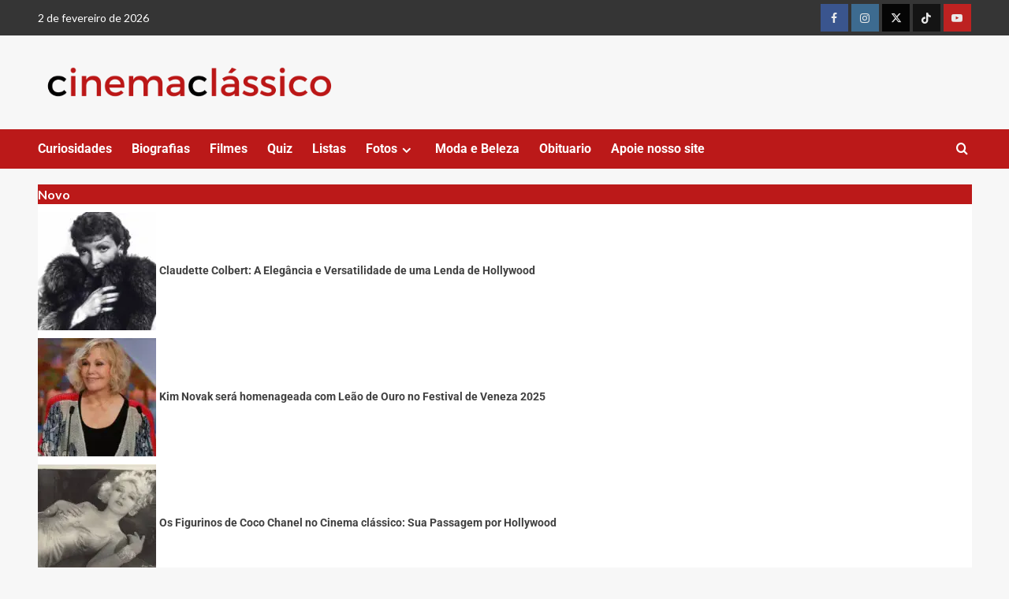

--- FILE ---
content_type: text/html; charset=UTF-8
request_url: https://cinemaclassico.com/?option=com_content&view=article&id=3160%3Amelodia-da-broadway-1940&catid=45%3Afilmes&Itemid=54
body_size: 41488
content:
<!doctype html>
<html lang="pt-BR">

<head>
    <meta charset="UTF-8">
    <meta name="viewport" content="width=device-width, initial-scale=1">
    <link rel="profile" href="http://gmpg.org/xfn/11">
    <meta name='robots' content='index, follow, max-image-preview:large, max-snippet:-1, max-video-preview:-1' />
	<style>img:is([sizes="auto" i], [sizes^="auto," i]) { contain-intrinsic-size: 3000px 1500px }</style>
	<link rel='preload' href='https://fonts.googleapis.com/css?family=Source%2BSans%2BPro%3A400%2C700%7CLato%3A400%2C700&#038;subset=latin&#038;display=swap' as='style' onload="this.onload=null;this.rel='stylesheet'" type='text/css' media='all' crossorigin='anonymous'>
<link rel='preconnect' href='https://fonts.googleapis.com' crossorigin='anonymous'>
<link rel='preconnect' href='https://fonts.gstatic.com' crossorigin='anonymous'>

	<!-- This site is optimized with the Yoast SEO plugin v26.6 - https://yoast.com/wordpress/plugins/seo/ -->
	<title>Home |</title>
	<link rel="canonical" href="https://cinemaclassico.com/" />
	<meta property="og:locale" content="pt_BR" />
	<meta property="og:type" content="website" />
	<meta property="og:title" content="Home -" />
	<meta property="og:description" content="Novo Ricardo Cortez, o Judeu Nova-iorquino que virou Amante Latino Amácio Mazzaropi: A História do..." />
	<meta property="og:url" content="https://cinemaclassico.com/" />
	<meta property="article:publisher" content="https://www.facebook.com/carlamarinholeal" />
	<meta property="article:modified_time" content="2025-04-26T11:50:38+00:00" />
	<meta property="og:image" content="https://cinemaclassico.com/wp-content/uploads/2015/08/Ricardo-Cortez-150x150.jpg" />
	<meta name="twitter:card" content="summary_large_image" />
	<script type="application/ld+json" class="yoast-schema-graph">{"@context":"https://schema.org","@graph":[{"@type":"WebPage","@id":"https://cinemaclassico.com/","url":"https://cinemaclassico.com/","name":"Home -","isPartOf":{"@id":"https://cinemaclassico.com/#website"},"about":{"@id":"https://cinemaclassico.com/#/schema/person/302e241d38a6bb52395c46d630652e43"},"primaryImageOfPage":{"@id":"https://cinemaclassico.com/#primaryimage"},"image":{"@id":"https://cinemaclassico.com/#primaryimage"},"thumbnailUrl":"https://cinemaclassico.com/wp-content/uploads/2015/08/Ricardo-Cortez-150x150.jpg","datePublished":"2018-07-18T11:55:09+00:00","dateModified":"2025-04-26T11:50:38+00:00","breadcrumb":{"@id":"https://cinemaclassico.com/#breadcrumb"},"inLanguage":"pt-BR","potentialAction":[{"@type":"ReadAction","target":["https://cinemaclassico.com/"]}]},{"@type":"ImageObject","inLanguage":"pt-BR","@id":"https://cinemaclassico.com/#primaryimage","url":"https://cinemaclassico.com/wp-content/uploads/2015/08/Ricardo-Cortez-150x150.jpg","contentUrl":"https://cinemaclassico.com/wp-content/uploads/2015/08/Ricardo-Cortez-150x150.jpg"},{"@type":"BreadcrumbList","@id":"https://cinemaclassico.com/#breadcrumb","itemListElement":[{"@type":"ListItem","position":1,"name":"Início"}]},{"@type":"WebSite","@id":"https://cinemaclassico.com/#website","url":"https://cinemaclassico.com/","name":"cinemaclassico","description":"","publisher":{"@id":"https://cinemaclassico.com/#/schema/person/302e241d38a6bb52395c46d630652e43"},"potentialAction":[{"@type":"SearchAction","target":{"@type":"EntryPoint","urlTemplate":"https://cinemaclassico.com/?s={search_term_string}"},"query-input":{"@type":"PropertyValueSpecification","valueRequired":true,"valueName":"search_term_string"}}],"inLanguage":"pt-BR"},{"@type":["Person","Organization"],"@id":"https://cinemaclassico.com/#/schema/person/302e241d38a6bb52395c46d630652e43","name":"Carla Marinho Leal","image":{"@type":"ImageObject","inLanguage":"pt-BR","@id":"https://cinemaclassico.com/#/schema/person/image/","url":"https://cinemaclassico.com/wp-content/uploads/2025/03/cropped-cinema-classico-logo.png","contentUrl":"https://cinemaclassico.com/wp-content/uploads/2025/03/cropped-cinema-classico-logo.png","width":500,"height":77,"caption":"Carla Marinho Leal"},"logo":{"@id":"https://cinemaclassico.com/#/schema/person/image/"},"description":"Escritora, viajante e sobretudo uma curiosa sobre diversos assuntos. Estuda cinema desde 2002 e é Especialista em Estudos Cinematográficos pela UNICAP. Fundadora do blog Purviance e do site Cinemaclássico. .Ama Charles Chaplin, Raj Kapoor e navega constantemente em filmes de todo o mundo.","sameAs":["https://www.facebook.com/carlamarinholeal","https://www.instagram.com/carlamarinho13/","https://www.youtube.com/channel/UCHKjBCojZIT0dgV6-og3qcA?view_as=subscriber"]}]}</script>
	<meta name="p:domain_verify" content="0d8b34c6b9d8379d9ab1839fc5e9dd37" />
	<!-- / Yoast SEO plugin. -->


<link rel='dns-prefetch' href='//www.googletagmanager.com' />
<link rel='dns-prefetch' href='//fonts.googleapis.com' />
<link rel='dns-prefetch' href='//b3942458.smushcdn.com' />
<link rel='preconnect' href='https://fonts.googleapis.com' />
<link rel='preconnect' href='https://fonts.gstatic.com' />
<link href='//hb.wpmucdn.com' rel='preconnect' />
<link href='http://fonts.googleapis.com' rel='preconnect' />
<link href='//fonts.gstatic.com' crossorigin='' rel='preconnect' />
<link rel="alternate" type="application/rss+xml" title="Feed para  &raquo;" href="https://cinemaclassico.com/feed/" />
<link rel="alternate" type="application/rss+xml" title="Feed de comentários para  &raquo;" href="https://cinemaclassico.com/comments/feed/" />
		<style>
			.lazyload,
			.lazyloading {
				max-width: 100%;
			}
		</style>
		<!-- cinemaclassico.com is managing ads with Advanced Ads 2.0.13 – https://wpadvancedads.com/ --><script id="cinem-ready">
			window.advanced_ads_ready=function(e,a){a=a||"complete";var d=function(e){return"interactive"===a?"loading"!==e:"complete"===e};d(document.readyState)?e():document.addEventListener("readystatechange",(function(a){d(a.target.readyState)&&e()}),{once:"interactive"===a})},window.advanced_ads_ready_queue=window.advanced_ads_ready_queue||[];		</script>
		<link rel='stylesheet' id='wpauthor-blocks-fontawesome-front-css' href='https://cinemaclassico.com/wp-content/plugins/wp-post-author/assets/fontawesome/css/all.css' type='text/css' media='all' />
<link rel='stylesheet' id='wpauthor-frontend-block-style-css-css' href='https://cinemaclassico.com/wp-content/plugins/wp-post-author/assets/dist/blocks.style.build.css' type='text/css' media='all' />
<link rel='stylesheet' id='dashicons-css' href='https://cinemaclassico.com/wp-includes/css/dashicons.min.css' type='text/css' media='all' />
<link rel='stylesheet' id='post-views-counter-frontend-css' href='https://cinemaclassico.com/wp-content/plugins/post-views-counter/css/frontend.css' type='text/css' media='all' />
<style id='global-styles-inline-css' type='text/css'>
:root{--wp--preset--aspect-ratio--square: 1;--wp--preset--aspect-ratio--4-3: 4/3;--wp--preset--aspect-ratio--3-4: 3/4;--wp--preset--aspect-ratio--3-2: 3/2;--wp--preset--aspect-ratio--2-3: 2/3;--wp--preset--aspect-ratio--16-9: 16/9;--wp--preset--aspect-ratio--9-16: 9/16;--wp--preset--color--black: #000000;--wp--preset--color--cyan-bluish-gray: #abb8c3;--wp--preset--color--white: #ffffff;--wp--preset--color--pale-pink: #f78da7;--wp--preset--color--vivid-red: #cf2e2e;--wp--preset--color--luminous-vivid-orange: #ff6900;--wp--preset--color--luminous-vivid-amber: #fcb900;--wp--preset--color--light-green-cyan: #7bdcb5;--wp--preset--color--vivid-green-cyan: #00d084;--wp--preset--color--pale-cyan-blue: #8ed1fc;--wp--preset--color--vivid-cyan-blue: #0693e3;--wp--preset--color--vivid-purple: #9b51e0;--wp--preset--gradient--vivid-cyan-blue-to-vivid-purple: linear-gradient(135deg,rgba(6,147,227,1) 0%,rgb(155,81,224) 100%);--wp--preset--gradient--light-green-cyan-to-vivid-green-cyan: linear-gradient(135deg,rgb(122,220,180) 0%,rgb(0,208,130) 100%);--wp--preset--gradient--luminous-vivid-amber-to-luminous-vivid-orange: linear-gradient(135deg,rgba(252,185,0,1) 0%,rgba(255,105,0,1) 100%);--wp--preset--gradient--luminous-vivid-orange-to-vivid-red: linear-gradient(135deg,rgba(255,105,0,1) 0%,rgb(207,46,46) 100%);--wp--preset--gradient--very-light-gray-to-cyan-bluish-gray: linear-gradient(135deg,rgb(238,238,238) 0%,rgb(169,184,195) 100%);--wp--preset--gradient--cool-to-warm-spectrum: linear-gradient(135deg,rgb(74,234,220) 0%,rgb(151,120,209) 20%,rgb(207,42,186) 40%,rgb(238,44,130) 60%,rgb(251,105,98) 80%,rgb(254,248,76) 100%);--wp--preset--gradient--blush-light-purple: linear-gradient(135deg,rgb(255,206,236) 0%,rgb(152,150,240) 100%);--wp--preset--gradient--blush-bordeaux: linear-gradient(135deg,rgb(254,205,165) 0%,rgb(254,45,45) 50%,rgb(107,0,62) 100%);--wp--preset--gradient--luminous-dusk: linear-gradient(135deg,rgb(255,203,112) 0%,rgb(199,81,192) 50%,rgb(65,88,208) 100%);--wp--preset--gradient--pale-ocean: linear-gradient(135deg,rgb(255,245,203) 0%,rgb(182,227,212) 50%,rgb(51,167,181) 100%);--wp--preset--gradient--electric-grass: linear-gradient(135deg,rgb(202,248,128) 0%,rgb(113,206,126) 100%);--wp--preset--gradient--midnight: linear-gradient(135deg,rgb(2,3,129) 0%,rgb(40,116,252) 100%);--wp--preset--font-size--small: 13px;--wp--preset--font-size--medium: 20px;--wp--preset--font-size--large: 36px;--wp--preset--font-size--x-large: 42px;--wp--preset--spacing--20: 0.44rem;--wp--preset--spacing--30: 0.67rem;--wp--preset--spacing--40: 1rem;--wp--preset--spacing--50: 1.5rem;--wp--preset--spacing--60: 2.25rem;--wp--preset--spacing--70: 3.38rem;--wp--preset--spacing--80: 5.06rem;--wp--preset--shadow--natural: 6px 6px 9px rgba(0, 0, 0, 0.2);--wp--preset--shadow--deep: 12px 12px 50px rgba(0, 0, 0, 0.4);--wp--preset--shadow--sharp: 6px 6px 0px rgba(0, 0, 0, 0.2);--wp--preset--shadow--outlined: 6px 6px 0px -3px rgba(255, 255, 255, 1), 6px 6px rgba(0, 0, 0, 1);--wp--preset--shadow--crisp: 6px 6px 0px rgba(0, 0, 0, 1);}:root { --wp--style--global--content-size: 740px;--wp--style--global--wide-size: 1200px; }:where(body) { margin: 0; }.wp-site-blocks > .alignleft { float: left; margin-right: 2em; }.wp-site-blocks > .alignright { float: right; margin-left: 2em; }.wp-site-blocks > .aligncenter { justify-content: center; margin-left: auto; margin-right: auto; }:where(.wp-site-blocks) > * { margin-block-start: 24px; margin-block-end: 0; }:where(.wp-site-blocks) > :first-child { margin-block-start: 0; }:where(.wp-site-blocks) > :last-child { margin-block-end: 0; }:root { --wp--style--block-gap: 24px; }:root :where(.is-layout-flow) > :first-child{margin-block-start: 0;}:root :where(.is-layout-flow) > :last-child{margin-block-end: 0;}:root :where(.is-layout-flow) > *{margin-block-start: 24px;margin-block-end: 0;}:root :where(.is-layout-constrained) > :first-child{margin-block-start: 0;}:root :where(.is-layout-constrained) > :last-child{margin-block-end: 0;}:root :where(.is-layout-constrained) > *{margin-block-start: 24px;margin-block-end: 0;}:root :where(.is-layout-flex){gap: 24px;}:root :where(.is-layout-grid){gap: 24px;}.is-layout-flow > .alignleft{float: left;margin-inline-start: 0;margin-inline-end: 2em;}.is-layout-flow > .alignright{float: right;margin-inline-start: 2em;margin-inline-end: 0;}.is-layout-flow > .aligncenter{margin-left: auto !important;margin-right: auto !important;}.is-layout-constrained > .alignleft{float: left;margin-inline-start: 0;margin-inline-end: 2em;}.is-layout-constrained > .alignright{float: right;margin-inline-start: 2em;margin-inline-end: 0;}.is-layout-constrained > .aligncenter{margin-left: auto !important;margin-right: auto !important;}.is-layout-constrained > :where(:not(.alignleft):not(.alignright):not(.alignfull)){max-width: var(--wp--style--global--content-size);margin-left: auto !important;margin-right: auto !important;}.is-layout-constrained > .alignwide{max-width: var(--wp--style--global--wide-size);}body .is-layout-flex{display: flex;}.is-layout-flex{flex-wrap: wrap;align-items: center;}.is-layout-flex > :is(*, div){margin: 0;}body .is-layout-grid{display: grid;}.is-layout-grid > :is(*, div){margin: 0;}body{padding-top: 0px;padding-right: 0px;padding-bottom: 0px;padding-left: 0px;}a:where(:not(.wp-element-button)){text-decoration: none;}:root :where(.wp-element-button, .wp-block-button__link){background-color: #32373c;border-width: 0;color: #fff;font-family: inherit;font-size: inherit;line-height: inherit;padding: calc(0.667em + 2px) calc(1.333em + 2px);text-decoration: none;}.has-black-color{color: var(--wp--preset--color--black) !important;}.has-cyan-bluish-gray-color{color: var(--wp--preset--color--cyan-bluish-gray) !important;}.has-white-color{color: var(--wp--preset--color--white) !important;}.has-pale-pink-color{color: var(--wp--preset--color--pale-pink) !important;}.has-vivid-red-color{color: var(--wp--preset--color--vivid-red) !important;}.has-luminous-vivid-orange-color{color: var(--wp--preset--color--luminous-vivid-orange) !important;}.has-luminous-vivid-amber-color{color: var(--wp--preset--color--luminous-vivid-amber) !important;}.has-light-green-cyan-color{color: var(--wp--preset--color--light-green-cyan) !important;}.has-vivid-green-cyan-color{color: var(--wp--preset--color--vivid-green-cyan) !important;}.has-pale-cyan-blue-color{color: var(--wp--preset--color--pale-cyan-blue) !important;}.has-vivid-cyan-blue-color{color: var(--wp--preset--color--vivid-cyan-blue) !important;}.has-vivid-purple-color{color: var(--wp--preset--color--vivid-purple) !important;}.has-black-background-color{background-color: var(--wp--preset--color--black) !important;}.has-cyan-bluish-gray-background-color{background-color: var(--wp--preset--color--cyan-bluish-gray) !important;}.has-white-background-color{background-color: var(--wp--preset--color--white) !important;}.has-pale-pink-background-color{background-color: var(--wp--preset--color--pale-pink) !important;}.has-vivid-red-background-color{background-color: var(--wp--preset--color--vivid-red) !important;}.has-luminous-vivid-orange-background-color{background-color: var(--wp--preset--color--luminous-vivid-orange) !important;}.has-luminous-vivid-amber-background-color{background-color: var(--wp--preset--color--luminous-vivid-amber) !important;}.has-light-green-cyan-background-color{background-color: var(--wp--preset--color--light-green-cyan) !important;}.has-vivid-green-cyan-background-color{background-color: var(--wp--preset--color--vivid-green-cyan) !important;}.has-pale-cyan-blue-background-color{background-color: var(--wp--preset--color--pale-cyan-blue) !important;}.has-vivid-cyan-blue-background-color{background-color: var(--wp--preset--color--vivid-cyan-blue) !important;}.has-vivid-purple-background-color{background-color: var(--wp--preset--color--vivid-purple) !important;}.has-black-border-color{border-color: var(--wp--preset--color--black) !important;}.has-cyan-bluish-gray-border-color{border-color: var(--wp--preset--color--cyan-bluish-gray) !important;}.has-white-border-color{border-color: var(--wp--preset--color--white) !important;}.has-pale-pink-border-color{border-color: var(--wp--preset--color--pale-pink) !important;}.has-vivid-red-border-color{border-color: var(--wp--preset--color--vivid-red) !important;}.has-luminous-vivid-orange-border-color{border-color: var(--wp--preset--color--luminous-vivid-orange) !important;}.has-luminous-vivid-amber-border-color{border-color: var(--wp--preset--color--luminous-vivid-amber) !important;}.has-light-green-cyan-border-color{border-color: var(--wp--preset--color--light-green-cyan) !important;}.has-vivid-green-cyan-border-color{border-color: var(--wp--preset--color--vivid-green-cyan) !important;}.has-pale-cyan-blue-border-color{border-color: var(--wp--preset--color--pale-cyan-blue) !important;}.has-vivid-cyan-blue-border-color{border-color: var(--wp--preset--color--vivid-cyan-blue) !important;}.has-vivid-purple-border-color{border-color: var(--wp--preset--color--vivid-purple) !important;}.has-vivid-cyan-blue-to-vivid-purple-gradient-background{background: var(--wp--preset--gradient--vivid-cyan-blue-to-vivid-purple) !important;}.has-light-green-cyan-to-vivid-green-cyan-gradient-background{background: var(--wp--preset--gradient--light-green-cyan-to-vivid-green-cyan) !important;}.has-luminous-vivid-amber-to-luminous-vivid-orange-gradient-background{background: var(--wp--preset--gradient--luminous-vivid-amber-to-luminous-vivid-orange) !important;}.has-luminous-vivid-orange-to-vivid-red-gradient-background{background: var(--wp--preset--gradient--luminous-vivid-orange-to-vivid-red) !important;}.has-very-light-gray-to-cyan-bluish-gray-gradient-background{background: var(--wp--preset--gradient--very-light-gray-to-cyan-bluish-gray) !important;}.has-cool-to-warm-spectrum-gradient-background{background: var(--wp--preset--gradient--cool-to-warm-spectrum) !important;}.has-blush-light-purple-gradient-background{background: var(--wp--preset--gradient--blush-light-purple) !important;}.has-blush-bordeaux-gradient-background{background: var(--wp--preset--gradient--blush-bordeaux) !important;}.has-luminous-dusk-gradient-background{background: var(--wp--preset--gradient--luminous-dusk) !important;}.has-pale-ocean-gradient-background{background: var(--wp--preset--gradient--pale-ocean) !important;}.has-electric-grass-gradient-background{background: var(--wp--preset--gradient--electric-grass) !important;}.has-midnight-gradient-background{background: var(--wp--preset--gradient--midnight) !important;}.has-small-font-size{font-size: var(--wp--preset--font-size--small) !important;}.has-medium-font-size{font-size: var(--wp--preset--font-size--medium) !important;}.has-large-font-size{font-size: var(--wp--preset--font-size--large) !important;}.has-x-large-font-size{font-size: var(--wp--preset--font-size--x-large) !important;}
:root :where(.wp-block-pullquote){font-size: 1.5em;line-height: 1.6;}
</style>
<link rel='stylesheet' id='elespare-icons-css' href='https://cinemaclassico.com/wp-content/plugins/elespare/assets/font/elespare-icons.css' type='text/css' media='all' />
<link rel='stylesheet' id='elementor-frontend-css' href='https://cinemaclassico.com/wp-content/plugins/elementor/assets/css/frontend.min.css' type='text/css' media='all' />
<link rel='stylesheet' id='elementor-post-29325-css' href='https://cinemaclassico.com/wp-content/uploads/elementor/css/post-29325.css' type='text/css' media='all' />
<link rel='stylesheet' id='elespare-posts-grid-css' href='https://cinemaclassico.com/wp-content/plugins/elespare/dist/elespare.style.build.min.css' type='text/css' media='all' />
<link rel='stylesheet' id='slick-css' href='https://cinemaclassico.com/wp-content/plugins/elespare/assets/slick/css/slick.css' type='text/css' media='all' />
<link rel='stylesheet' id='widget-image-css' href='https://cinemaclassico.com/wp-content/plugins/elementor/assets/css/widget-image.min.css' type='text/css' media='all' />
<link rel='stylesheet' id='widget-heading-css' href='https://cinemaclassico.com/wp-content/plugins/elementor/assets/css/widget-heading.min.css' type='text/css' media='all' />
<link rel='stylesheet' id='elementor-post-37-css' href='https://cinemaclassico.com/wp-content/uploads/elementor/css/post-37.css' type='text/css' media='all' />
<link rel='stylesheet' id='covernews-google-fonts-css' href='https://fonts.googleapis.com/css?family=Source%2BSans%2BPro%3A400%2C700%7CLato%3A400%2C700&#038;subset=latin&#038;display=swap' type='text/css' media='all' />
<link rel='stylesheet' id='covernews-icons-css' href='https://cinemaclassico.com/wp-content/themes/covernews/assets/icons/style.css' type='text/css' media='all' />
<link rel='stylesheet' id='bootstrap-css' href='https://cinemaclassico.com/wp-content/themes/covernews/assets/bootstrap/css/bootstrap.min.css' type='text/css' media='all' />
<link rel='stylesheet' id='covernews-style-css' href='https://cinemaclassico.com/wp-content/themes/covernews/style.min.css' type='text/css' media='all' />
<link rel='stylesheet' id='awpa-wp-post-author-styles-css' href='https://cinemaclassico.com/wp-content/plugins/wp-post-author/assets/css/awpa-frontend-style.css' type='text/css' media='all' />
<style id='awpa-wp-post-author-styles-inline-css' type='text/css'>

                .wp_post_author_widget .wp-post-author-meta .awpa-display-name > a:hover,
                body .wp-post-author-wrap .awpa-display-name > a:hover {
                    color: #af0000;
                }
                .wp-post-author-meta .wp-post-author-meta-more-posts a.awpa-more-posts:hover, 
                .awpa-review-field .right-star .awpa-rating-button:not(:disabled):hover {
                    color: #af0000;
                    border-color: #af0000;
                }
            
</style>
<link rel='stylesheet' id='elementor-gf-local-roboto-css' href='https://cinemaclassico.com/wp-content/uploads/elementor/google-fonts/css/roboto.css' type='text/css' media='all' />
<link rel='stylesheet' id='elementor-gf-local-robotoslab-css' href='https://cinemaclassico.com/wp-content/uploads/elementor/google-fonts/css/robotoslab.css' type='text/css' media='all' />
<script type="text/javascript" src="https://cinemaclassico.com/wp-includes/js/jquery/jquery.min.js" id="jquery-core-js"></script>
<script type="text/javascript" src="https://cinemaclassico.com/wp-includes/js/jquery/jquery-migrate.min.js" id="jquery-migrate-js"></script>
<script type="text/javascript" src="https://cinemaclassico.com/wp-content/plugins/wp-post-author/assets/js/awpa-frontend-scripts.js" id="awpa-custom-bg-scripts-js"></script>

<!-- Snippet da etiqueta do Google (gtag.js) adicionado pelo Site Kit -->
<!-- Snippet do Google Análises adicionado pelo Site Kit -->
<script type="text/javascript" src="https://www.googletagmanager.com/gtag/js?id=GT-KDZRDLD" id="google_gtagjs-js" async></script>
<script type="text/javascript" id="google_gtagjs-js-after">
/* <![CDATA[ */
window.dataLayer = window.dataLayer || [];function gtag(){dataLayer.push(arguments);}
gtag("set","linker",{"domains":["cinemaclassico.com"]});
gtag("js", new Date());
gtag("set", "developer_id.dZTNiMT", true);
gtag("config", "GT-KDZRDLD", {"googlesitekit_post_type":"page"});
 window._googlesitekit = window._googlesitekit || {}; window._googlesitekit.throttledEvents = []; window._googlesitekit.gtagEvent = (name, data) => { var key = JSON.stringify( { name, data } ); if ( !! window._googlesitekit.throttledEvents[ key ] ) { return; } window._googlesitekit.throttledEvents[ key ] = true; setTimeout( () => { delete window._googlesitekit.throttledEvents[ key ]; }, 5 ); gtag( "event", name, { ...data, event_source: "site-kit" } ); }; 
/* ]]> */
</script>
<link rel="https://api.w.org/" href="https://cinemaclassico.com/wp-json/" /><link rel="alternate" title="JSON" type="application/json" href="https://cinemaclassico.com/wp-json/wp/v2/pages/37" /><link rel="EditURI" type="application/rsd+xml" title="RSD" href="https://cinemaclassico.com/xmlrpc.php?rsd" />
<meta name="generator" content="WordPress 6.8.3" />
<link rel='shortlink' href='https://cinemaclassico.com/' />
<link rel="alternate" title="oEmbed (JSON)" type="application/json+oembed" href="https://cinemaclassico.com/wp-json/oembed/1.0/embed?url=https%3A%2F%2Fcinemaclassico.com%2F" />
<link rel="alternate" title="oEmbed (XML)" type="text/xml+oembed" href="https://cinemaclassico.com/wp-json/oembed/1.0/embed?url=https%3A%2F%2Fcinemaclassico.com%2F&#038;format=xml" />
<meta name="generator" content="Site Kit by Google 1.168.0" />		<script>
			document.documentElement.className = document.documentElement.className.replace('no-js', 'js');
		</script>
				<style>
			.no-js img.lazyload {
				display: none;
			}

			figure.wp-block-image img.lazyloading {
				min-width: 150px;
			}

			.lazyload,
			.lazyloading {
				--smush-placeholder-width: 100px;
				--smush-placeholder-aspect-ratio: 1/1;
				width: var(--smush-image-width, var(--smush-placeholder-width)) !important;
				aspect-ratio: var(--smush-image-aspect-ratio, var(--smush-placeholder-aspect-ratio)) !important;
			}

						.lazyload, .lazyloading {
				opacity: 0;
			}

			.lazyloaded {
				opacity: 1;
				transition: opacity 400ms;
				transition-delay: 0ms;
			}

					</style>
		
<!-- Meta-etiquetas do Google AdSense adicionado pelo Site Kit -->
<meta name="google-adsense-platform-account" content="ca-host-pub-2644536267352236">
<meta name="google-adsense-platform-domain" content="sitekit.withgoogle.com">
<!-- Fim das meta-etiquetas do Google AdSense adicionado pelo Site Kit -->
<meta name="generator" content="Elementor 3.34.0; features: e_font_icon_svg, additional_custom_breakpoints; settings: css_print_method-external, google_font-enabled, font_display-auto">
<!-- SEO meta tags powered by SmartCrawl https://wpmudev.com/project/smartcrawl-wordpress-seo/ -->
<link rel="canonical" href="https://cinemaclassico.com/" />
<meta name="description" content="Novo Ricardo Cortez, o Judeu Nova-iorquino que virou Amante Latino Amácio Mazzaropi: A História do Ícone do Cinema Caipira Brasileiro Museu Evita: Uma Homen ..." />
<script type="application/ld+json">{"@context":"https:\/\/schema.org","@graph":[{"@type":"Organization","@id":"https:\/\/cinemaclassico.com\/#schema-publishing-organization","url":"https:\/\/cinemaclassico.com","name":"","description":""},{"@type":"WebSite","@id":"https:\/\/cinemaclassico.com\/#schema-website","url":"https:\/\/cinemaclassico.com","name":"cinema cl\u00e1ssico","encoding":"UTF-8","potentialAction":{"@type":"SearchAction","target":"https:\/\/cinemaclassico.com\/search\/{search_term_string}\/","query-input":"required name=search_term_string"}},{"@type":"BreadcrumbList","@id":"https:\/\/cinemaclassico.com\/#breadcrumb","itemListElement":[{"@type":"ListItem","position":1,"name":"Home"}]},{"@type":"Person","@id":"https:\/\/cinemaclassico.com\/author\/wagner\/#schema-author","name":"Wagner Araujo","url":"https:\/\/cinemaclassico.com\/author\/wagner\/","description":"Respons\u00e1vel pelo Marketing e pela \u00e1rea comercial do Cinema Cl\u00e1ssico."},{"@type":"WebPage","@id":"https:\/\/cinemaclassico.com\/#schema-webpage","isPartOf":{"@id":"https:\/\/cinemaclassico.com\/#schema-website"},"publisher":{"@id":"https:\/\/cinemaclassico.com\/#schema-publishing-organization"},"url":"https:\/\/cinemaclassico.com\/"},{"@type":"Article","mainEntityOfPage":{"@id":"https:\/\/cinemaclassico.com\/#schema-webpage"},"author":{"@id":"https:\/\/cinemaclassico.com\/author\/wagner\/#schema-author"},"publisher":{"@id":"https:\/\/cinemaclassico.com\/#schema-publishing-organization"},"dateModified":"2025-04-26T08:50:38","datePublished":"2018-07-18T11:55:09","headline":"Home | ","description":"Novo Ricardo Cortez, o Judeu Nova-iorquino que virou Amante Latino Am\u00e1cio Mazzaropi: A Hist\u00f3ria do \u00cdcone do Cinema Caipira Brasileiro Museu Evita: Uma Homen ...","name":"Home"}]}</script>
<meta property="og:type" content="website" />
<meta property="og:url" content="https://cinemaclassico.com/" />
<meta property="og:title" content="Home |" />
<meta property="og:description" content="Novo Ricardo Cortez, o Judeu Nova-iorquino que virou Amante Latino Amácio Mazzaropi: A História do Ícone do Cinema Caipira Brasileiro Museu Evita: Uma Homen ..." />
<meta property="og:image" content="https://cinemaclassico.com/wp-content/uploads/2015/08/Ricardo-Cortez-150x150.jpg" />
<meta name="twitter:card" content="summary_large_image" />
<meta name="twitter:title" content="Home |" />
<meta name="twitter:description" content="Novo Ricardo Cortez, o Judeu Nova-iorquino que virou Amante Latino Amácio Mazzaropi: A História do Ícone do Cinema Caipira Brasileiro Museu Evita: Uma Homen ..." />
<meta name="twitter:image" content="https://cinemaclassico.com/wp-content/uploads/2015/08/Ricardo-Cortez-150x150.jpg" />
<!-- /SEO -->
			<style>
				.e-con.e-parent:nth-of-type(n+4):not(.e-lazyloaded):not(.e-no-lazyload),
				.e-con.e-parent:nth-of-type(n+4):not(.e-lazyloaded):not(.e-no-lazyload) * {
					background-image: none !important;
				}
				@media screen and (max-height: 1024px) {
					.e-con.e-parent:nth-of-type(n+3):not(.e-lazyloaded):not(.e-no-lazyload),
					.e-con.e-parent:nth-of-type(n+3):not(.e-lazyloaded):not(.e-no-lazyload) * {
						background-image: none !important;
					}
				}
				@media screen and (max-height: 640px) {
					.e-con.e-parent:nth-of-type(n+2):not(.e-lazyloaded):not(.e-no-lazyload),
					.e-con.e-parent:nth-of-type(n+2):not(.e-lazyloaded):not(.e-no-lazyload) * {
						background-image: none !important;
					}
				}
			</style>
			        <style type="text/css">
                        .site-title a,
            .site-header .site-branding .site-title a:visited,
            .site-header .site-branding .site-title a:hover,
            .site-description {
                color: #ff0000;
            }

            .site-branding .site-title {
                font-size: 48px;
            }

            @media only screen and (max-width: 640px) {
                .header-layout-3 .site-header .site-branding .site-title,
                .site-branding .site-title {
                    font-size: 60px;

                }
              }   

           @media only screen and (max-width: 375px) {
               .header-layout-3 .site-header .site-branding .site-title,
               .site-branding .site-title {
                        font-size: 50px;

                    }
                }
                
                    .elementor-template-full-width .elementor-section.elementor-section-full_width > .elementor-container,
        .elementor-template-full-width .elementor-section.elementor-section-boxed > .elementor-container{
            max-width: 1200px;
        }
        @media (min-width: 1600px){
            .elementor-template-full-width .elementor-section.elementor-section-full_width > .elementor-container,
            .elementor-template-full-width .elementor-section.elementor-section-boxed > .elementor-container{
                max-width: 1600px;
            }
        }
        
        .align-content-left .elementor-section-stretched,
        .align-content-right .elementor-section-stretched {
            max-width: 100%;
            left: 0 !important;
        }


        </style>
        <link rel="icon" href="https://b3942458.smushcdn.com/3942458/wp-content/uploads/2019/02/cropped-cc-1-32x32.png?lossy=1&strip=1&webp=1" sizes="32x32" />
<link rel="icon" href="https://b3942458.smushcdn.com/3942458/wp-content/uploads/2019/02/cropped-cc-1-192x192.png?lossy=1&strip=1&webp=1" sizes="192x192" />
<link rel="apple-touch-icon" href="https://b3942458.smushcdn.com/3942458/wp-content/uploads/2019/02/cropped-cc-1-180x180.png?lossy=1&strip=1&webp=1" />
<meta name="msapplication-TileImage" content="https://cinemaclassico.com/wp-content/uploads/2019/02/cropped-cc-1-270x270.png" />
</head>

<body class="home wp-singular page-template page-template-elementor_header_footer page page-id-37 wp-custom-logo wp-embed-responsive wp-theme-covernews default-content-layout scrollup-sticky-header aft-sticky-header aft-sticky-sidebar default aft-container-default aft-main-banner-slider-editors-picks-trending single-content-mode-default header-image-default align-content-left  elementor-default elementor-template-full-width elementor-kit-29325 elementor-page elementor-page-37 aa-prefix-cinem-">
    
            <div id="af-preloader">
            <div id="loader-wrapper">
                <div id="loader"></div>
            </div>
        </div>
    
    <div id="page" class="site">
        <a class="skip-link screen-reader-text" href="#content">Skip to content</a>

        <div class="header-layout-1">
            <div class="top-masthead">

            <div class="container">
                <div class="row">
                                            <div class="col-xs-12 col-sm-12 col-md-8 device-center">
                                                            <span class="topbar-date">
                                    2 de fevereiro de 2026                                </span>

                            
                                                    </div>
                                                                <div class="col-xs-12 col-sm-12 col-md-4 pull-right">
                            <div class="social-navigation"><ul id="social-menu" class="menu"><li id="menu-item-805" class="menu-item menu-item-type-custom menu-item-object-custom menu-item-805"><a href="https://www.facebook.com/Cinemaclassico"><span class="screen-reader-text">Facebook</span></a></li>
<li id="menu-item-1124" class="menu-item menu-item-type-custom menu-item-object-custom menu-item-1124"><a href="https://www.instagram.com/Cinemaclassico"><span class="screen-reader-text">instagram</span></a></li>
<li id="menu-item-1125" class="menu-item menu-item-type-custom menu-item-object-custom menu-item-1125"><a href="https://twitter.com/afthemes"><span class="screen-reader-text">twitter</span></a></li>
<li id="menu-item-1126" class="menu-item menu-item-type-custom menu-item-object-custom menu-item-1126"><a href="https://www.tiktok.com/@cinema.classico"><span class="screen-reader-text">Tiktok</span></a></li>
<li id="menu-item-1127" class="menu-item menu-item-type-custom menu-item-object-custom menu-item-1127"><a href="https://www.youtube.com/@CinemaClassicosite"><span class="screen-reader-text">youtube</span></a></li>
</ul></div>                        </div>
                                    </div>
            </div>
        </div> <!--    Topbar Ends-->
        <header id="masthead" class="site-header">
                <div class="masthead-banner "   >
            <div class="container">
                <div class="row">
                    <div class="col-md-4">
                        <div class="site-branding">
                            <a href="https://cinemaclassico.com/" class="custom-logo-link" rel="home" aria-current="page"><img width="500" height="77" src="https://b3942458.smushcdn.com/3942458/wp-content/uploads/2025/03/cropped-cinema-classico-logo.png?lossy=1&strip=1&webp=1" class="custom-logo" alt="cropped-cinema-classico-logo.png" decoding="async" srcset="https://b3942458.smushcdn.com/3942458/wp-content/uploads/2025/03/cropped-cinema-classico-logo.png?lossy=1&strip=1&webp=1 500w, https://b3942458.smushcdn.com/3942458/wp-content/uploads/2025/03/cropped-cinema-classico-logo-300x46.png?lossy=1&strip=1&webp=1 300w, https://b3942458.smushcdn.com/3942458/wp-content/uploads/2025/03/cropped-cinema-classico-logo.png?size=128x20&lossy=1&strip=1&webp=1 128w, https://b3942458.smushcdn.com/3942458/wp-content/uploads/2025/03/cropped-cinema-classico-logo.png?size=384x59&lossy=1&strip=1&webp=1 384w" sizes="auto, (max-width: 500px) 100vw, 500px" loading="lazy" /></a>                                <h1 class="site-title font-family-1">
                                    <a href="https://cinemaclassico.com/" rel="home"></a>
                                </h1>
                            
                                                    </div>
                    </div>
                    <div class="col-md-8">
                                            </div>
                </div>
            </div>
        </div>
        <nav id="site-navigation" class="main-navigation">
            <div class="container">
                <div class="row">
                    <div class="kol-12">
                        <div class="navigation-container">

                            <div class="main-navigation-container-items-wrapper">

                                <span class="toggle-menu" aria-controls="primary-menu" aria-expanded="false">
                                    <a href="javascript:void(0)" class="aft-void-menu">
                                        <span class="screen-reader-text">Primary Menu</span>
                                        <i class="ham"></i>
                                    </a>
                                </span>
                                <span class="af-mobile-site-title-wrap">
                                    <a href="https://cinemaclassico.com/" class="custom-logo-link" rel="home" aria-current="page"><img width="500" height="77" src="https://b3942458.smushcdn.com/3942458/wp-content/uploads/2025/03/cropped-cinema-classico-logo.png?lossy=1&strip=1&webp=1" class="custom-logo" alt="cropped-cinema-classico-logo.png" decoding="async" srcset="https://b3942458.smushcdn.com/3942458/wp-content/uploads/2025/03/cropped-cinema-classico-logo.png?lossy=1&strip=1&webp=1 500w, https://b3942458.smushcdn.com/3942458/wp-content/uploads/2025/03/cropped-cinema-classico-logo-300x46.png?lossy=1&strip=1&webp=1 300w, https://b3942458.smushcdn.com/3942458/wp-content/uploads/2025/03/cropped-cinema-classico-logo.png?size=128x20&lossy=1&strip=1&webp=1 128w, https://b3942458.smushcdn.com/3942458/wp-content/uploads/2025/03/cropped-cinema-classico-logo.png?size=384x59&lossy=1&strip=1&webp=1 384w" sizes="auto, (max-width: 500px) 100vw, 500px" loading="lazy" /></a>                                    <p class="site-title font-family-1">
                                        <a href="https://cinemaclassico.com/" rel="home"></a>
                                    </p>
                                </span>
                                <div class="menu main-menu"><ul id="primary-menu" class="menu"><li id="menu-item-29309" class="menu-item menu-item-type-taxonomy menu-item-object-category menu-item-29309"><a href="https://cinemaclassico.com/categoria/curiosidades/">Curiosidades</a></li>
<li id="menu-item-29310" class="menu-item menu-item-type-taxonomy menu-item-object-category menu-item-29310"><a href="https://cinemaclassico.com/categoria/biografias/">Biografias</a></li>
<li id="menu-item-29311" class="menu-item menu-item-type-taxonomy menu-item-object-category menu-item-29311"><a href="https://cinemaclassico.com/categoria/filmes/">Filmes</a></li>
<li id="menu-item-29312" class="menu-item menu-item-type-taxonomy menu-item-object-category menu-item-29312"><a href="https://cinemaclassico.com/categoria/quiz/">Quiz</a></li>
<li id="menu-item-29319" class="menu-item menu-item-type-taxonomy menu-item-object-category menu-item-29319"><a href="https://cinemaclassico.com/categoria/listas/">Listas</a></li>
<li id="menu-item-29315" class="menu-item menu-item-type-taxonomy menu-item-object-category menu-item-has-children menu-item-29315"><a href="https://cinemaclassico.com/categoria/fotos/">Fotos</a>
<ul class="sub-menu">
	<li id="menu-item-29317" class="menu-item menu-item-type-taxonomy menu-item-object-category menu-item-29317"><a href="https://cinemaclassico.com/categoria/figurinos/">Figurinos</a></li>
	<li id="menu-item-29316" class="menu-item menu-item-type-taxonomy menu-item-object-category menu-item-29316"><a href="https://cinemaclassico.com/categoria/casas-de-famosos/">Casas de Famosos</a></li>
</ul>
</li>
<li id="menu-item-29318" class="menu-item menu-item-type-taxonomy menu-item-object-post_tag menu-item-29318"><a href="https://cinemaclassico.com/tag/moda/">Moda e Beleza</a></li>
<li id="menu-item-29538" class="menu-item menu-item-type-taxonomy menu-item-object-category menu-item-29538"><a href="https://cinemaclassico.com/categoria/obituario/">Obituario</a></li>
<li id="menu-item-29639" class="menu-item menu-item-type-custom menu-item-object-custom menu-item-29639"><a href="https://apoia.se/cinemaclassico">Apoie nosso site</a></li>
</ul></div>                            </div>
                            <div class="cart-search">

                                <div class="af-search-wrap">
                                    <div class="search-overlay">
                                        <a href="#" title="Search" class="search-icon">
                                            <i class="fa fa-search"></i>
                                        </a>
                                        <div class="af-search-form">
                                            <form role="search" method="get" class="search-form" action="https://cinemaclassico.com/">
				<label>
					<span class="screen-reader-text">Pesquisar por:</span>
					<input type="search" class="search-field" placeholder="Pesquisar &hellip;" value="" name="s" />
				</label>
				<input type="submit" class="search-submit" value="Pesquisar" />
			</form>                                        </div>
                                    </div>
                                </div>
                            </div>


                        </div>
                    </div>
                </div>
            </div>
        </nav>
    </header>
</div>


    <section class="af-blocks">

      <div class="container af-main-banner default-section-slider aft-banner-1 order-1">
        <div class="row">
                            </div>
      </div>




      <div class="container container-full-width">
        <div class="row">
                  </div>
      </div>
    </section>

    <!-- end slider-section -->
        
            <div id="content" class="container">
                        		<div data-elementor-type="wp-page" data-elementor-id="37" class="elementor elementor-37">
				<div class="elementor-element elementor-element-52494aa e-con-full e-flex e-con e-parent" data-id="52494aa" data-element_type="container">
				<div class="elementor-element elementor-element-753e3ba elementor-widget elementor-widget-post-flash" data-id="753e3ba" data-element_type="widget" data-settings="{&quot;_animation_speed&quot;:80000,&quot;_pause_on_hover&quot;:&quot;yes&quot;}" data-widget_type="post-flash.default">
				<div class="elementor-widget-container">
					
    <div class="elespare-flash-wrap flash-layout flash-style-1  elespare_flash_enable">
      <div class="elespare-exclusive-posts  ele-border-disabled">
        <div class="elespare-exclusive-now">
          
          <div class="elespare-exclusive-now-txt-animation-wrap">
                          <span class="elespare-spinner spinner-style-2">
                <div class="ring"></div>
                <div class="ring"></div>
                <div class="ring"></div>
                <div class="ring"></div>
                <div class="ring"></div>
              </span>
                        <span class="elespare-exclusive-texts-wrapper">
              Novo            </span>
          </div>
        </div>

        <div class="elespare-exclusive-slides" dir="ltr">
                      <div class="marquee elespare-flash-side left" data-direction="left">
                              <h4 class="elespare-post-title">
                  <a href="https://cinemaclassico.com/curiosidades/claudette-colbert-a-elegancia-e-versatilidade-de-uma-lenda-de-hollywood/">

                    
                      <span class="elespare-circle-marq">
                                                
      <img loading="lazy" width="150" height="150" src="https://b3942458.smushcdn.com/3942458/wp-content/uploads/2015/09/Claudette-Colbert-150x150.jpg?lossy=1&strip=1&webp=1" class="attachment-thumbnail size-thumbnail wp-post-image" alt="Claudette Colbert" loading="lazy" decoding="async" srcset="https://b3942458.smushcdn.com/3942458/wp-content/uploads/2015/09/Claudette-Colbert-150x150.jpg?lossy=1&amp;strip=1&amp;webp=1 150w, https://b3942458.smushcdn.com/3942458/wp-content/uploads/2015/09/Claudette-Colbert-356x364.jpg?size=30x30&amp;lossy=1&amp;strip=1&amp;webp=1 30w, https://b3942458.smushcdn.com/3942458/wp-content/uploads/2015/09/Claudette-Colbert-356x364.jpg?size=60x60&amp;lossy=1&amp;strip=1&amp;webp=1 60w, https://b3942458.smushcdn.com/3942458/wp-content/uploads/2015/09/Claudette-Colbert-356x364.jpg?size=90x90&amp;lossy=1&amp;strip=1&amp;webp=1 90w" sizes="auto, (max-width: 150px) 100vw, 150px" />
                      </span>

                    
                    <span class="elespare-post-title"> Claudette Colbert: A Elegância e Versatilidade de uma Lenda de Hollywood</span>
                  </a>
                </h4>
                              <h4 class="elespare-post-title">
                  <a href="https://cinemaclassico.com/curiosidades/kim-novak-sera-homenageada-com-leao-de-ouro-no-festival-de-veneza-2025/">

                    
                      <span class="elespare-circle-marq">
                                                
      <img loading="lazy" width="150" height="150" src="https://b3942458.smushcdn.com/3942458/wp-content/uploads/2025/06/kim-novak-150x150.webp?lossy=1&strip=1&webp=1" class="attachment-thumbnail size-thumbnail wp-post-image" alt="kim novak" loading="lazy" decoding="async" srcset="https://b3942458.smushcdn.com/3942458/wp-content/uploads/2025/06/kim-novak-150x150.webp?lossy=1&amp;strip=1&amp;webp=1 150w, https://b3942458.smushcdn.com/3942458/wp-content/uploads/2025/06/kim-novak-150x150.webp?size=30x30&amp;lossy=1&amp;strip=1&amp;webp=1 30w, https://b3942458.smushcdn.com/3942458/wp-content/uploads/2025/06/kim-novak-150x150.webp?size=60x60&amp;lossy=1&amp;strip=1&amp;webp=1 60w, https://b3942458.smushcdn.com/3942458/wp-content/uploads/2025/06/kim-novak-150x150.webp?size=90x90&amp;lossy=1&amp;strip=1&amp;webp=1 90w" sizes="auto, (max-width: 150px) 100vw, 150px" />
                      </span>

                    
                    <span class="elespare-post-title"> Kim Novak será homenageada com Leão de Ouro no Festival de Veneza 2025</span>
                  </a>
                </h4>
                              <h4 class="elespare-post-title">
                  <a href="https://cinemaclassico.com/figurinos/os-figurinos-de-coco-chanel-no-cinema-classico-sua-passagem-por-hollywood/">

                    
                      <span class="elespare-circle-marq">
                                                
      <img loading="lazy" width="150" height="150" src="https://b3942458.smushcdn.com/3942458/wp-content/uploads/2025/05/Ina_Claire_in_The_Greeks_Had_a_Word_for_Them_2-150x150.webp?lossy=1&strip=1&webp=1" class="attachment-thumbnail size-thumbnail wp-post-image" alt="Ina_Claire_in_The_Greeks_Had_a_Word_for_Them_2" loading="lazy" decoding="async" srcset="https://b3942458.smushcdn.com/3942458/wp-content/uploads/2025/05/Ina_Claire_in_The_Greeks_Had_a_Word_for_Them_2-150x150.webp?lossy=1&amp;strip=1&amp;webp=1 150w, https://b3942458.smushcdn.com/3942458/wp-content/uploads/2025/05/Ina_Claire_in_The_Greeks_Had_a_Word_for_Them_2-150x150.webp?size=30x30&amp;lossy=1&amp;strip=1&amp;webp=1 30w, https://b3942458.smushcdn.com/3942458/wp-content/uploads/2025/05/Ina_Claire_in_The_Greeks_Had_a_Word_for_Them_2-150x150.webp?size=60x60&amp;lossy=1&amp;strip=1&amp;webp=1 60w, https://b3942458.smushcdn.com/3942458/wp-content/uploads/2025/05/Ina_Claire_in_The_Greeks_Had_a_Word_for_Them_2-150x150.webp?size=90x90&amp;lossy=1&amp;strip=1&amp;webp=1 90w" sizes="auto, (max-width: 150px) 100vw, 150px" />
                      </span>

                    
                    <span class="elespare-post-title"> Os Figurinos de Coco Chanel no Cinema clássico: Sua Passagem por Hollywood</span>
                  </a>
                </h4>
                              <h4 class="elespare-post-title">
                  <a href="https://cinemaclassico.com/curiosidades/tom-cruise-o-legado-de-um-astro-melhores-filmes-e-historia-de-vida/">

                    
                      <span class="elespare-circle-marq">
                                                
      <img loading="lazy" width="150" height="150" src="https://b3942458.smushcdn.com/3942458/wp-content/uploads/2025/05/tom-cruise-150x150.webp?lossy=1&strip=1&webp=1" class="attachment-thumbnail size-thumbnail wp-post-image" alt="tom cruise" loading="lazy" decoding="async" srcset="https://b3942458.smushcdn.com/3942458/wp-content/uploads/2025/05/tom-cruise-150x150.webp?lossy=1&amp;strip=1&amp;webp=1 150w, https://b3942458.smushcdn.com/3942458/wp-content/uploads/2025/05/tom-cruise-150x150.webp?size=30x30&amp;lossy=1&amp;strip=1&amp;webp=1 30w, https://b3942458.smushcdn.com/3942458/wp-content/uploads/2025/05/tom-cruise-150x150.webp?size=60x60&amp;lossy=1&amp;strip=1&amp;webp=1 60w, https://b3942458.smushcdn.com/3942458/wp-content/uploads/2025/05/tom-cruise-150x150.webp?size=90x90&amp;lossy=1&amp;strip=1&amp;webp=1 90w" sizes="auto, (max-width: 150px) 100vw, 150px" />
                      </span>

                    
                    <span class="elespare-post-title"> Tom Cruise: O Legado de um Astro – Melhores Filmes e História de Vida</span>
                  </a>
                </h4>
                              <h4 class="elespare-post-title">
                  <a href="https://cinemaclassico.com/biografias/jeanne-crain-uma-homenagem-a-beleza-e-talento-da-estrela-de-hollywood/">

                    
                      <span class="elespare-circle-marq">
                                                
      <img loading="lazy" width="150" height="150" src="https://b3942458.smushcdn.com/3942458/wp-content/uploads/2020/01/jeanne-crain1-150x150.jpg?lossy=1&strip=1&webp=1" class="attachment-thumbnail size-thumbnail wp-post-image" alt="jeanne-crain1" loading="lazy" decoding="async" srcset="https://b3942458.smushcdn.com/3942458/wp-content/uploads/2020/01/jeanne-crain1-150x150.jpg?lossy=1&amp;strip=1&amp;webp=1 150w, https://b3942458.smushcdn.com/3942458/wp-content/uploads/2020/01/jeanne-crain1-356x364.jpg?size=30x30&amp;lossy=1&amp;strip=1&amp;webp=1 30w, https://b3942458.smushcdn.com/3942458/wp-content/uploads/2020/01/jeanne-crain1-356x364.jpg?size=60x60&amp;lossy=1&amp;strip=1&amp;webp=1 60w, https://b3942458.smushcdn.com/3942458/wp-content/uploads/2020/01/jeanne-crain1-356x364.jpg?size=90x90&amp;lossy=1&amp;strip=1&amp;webp=1 90w" sizes="auto, (max-width: 150px) 100vw, 150px" />
                      </span>

                    
                    <span class="elespare-post-title"> Jeanne Crain: Uma Homenagem à Beleza e Talento da Estrela de Hollywood</span>
                  </a>
                </h4>
                          </div>
                  </div>
      </div>
    </div>

    				</div>
				</div>
				</div>
		<div class="elementor-element elementor-element-abd6c93 e-con-full e-flex e-con e-parent" data-id="abd6c93" data-element_type="container">
				<div class="elementor-element elementor-element-49ea09e elespare-section-title-elespare-left elementor-widget elementor-widget-post-banner" data-id="49ea09e" data-element_type="widget" data-settings="{&quot;_animation_speed&quot;:300,&quot;_autoplay&quot;:&quot;yes&quot;,&quot;_loop&quot;:&quot;yes&quot;,&quot;nav_show_on_hover&quot;:&quot;yes&quot;,&quot;trending_count_shapes&quot;:&quot;elespare-post-count-square&quot;,&quot;trending_count_shapes_position&quot;:&quot;elespare-pst-cnt-bl&quot;,&quot;trending_animation_speed&quot;:300,&quot;trending_autoplay&quot;:&quot;yes&quot;,&quot;trending_autoplay_speed&quot;:6000,&quot;trending_loop&quot;:&quot;yes&quot;}" data-widget_type="post-banner.default">
				<div class="elementor-widget-container">
					
    <div class="elespare-banner-one-wrap banner-layout elespare-gravatar banner-style-3">
              <div class="elespare-section-grid">
          <div class="elespare-widget-title-section title-style-2 elespare-left"><h4 class="elespare-widget-title"><span class="elespare-section-title-before"></span><span class="elespare-section-title">Seleções da editora </span><span class="elespare-section-title-after"></span></h4></div>          <div
            class="elespare-posts-grid-wrap elespare-posts-wrap elespare-image-zoom">
                            <div class="elespare-posts-grid-post-items">

                  <div class="elespare-img-wrapper">
                        <a href="https://cinemaclassico.com/figurinos/os-figurinos-de-coco-chanel-no-cinema-classico-sua-passagem-por-hollywood/">
            <img loading="lazy" width="300" height="238" src="https://b3942458.smushcdn.com/3942458/wp-content/uploads/2025/05/Ina_Claire_in_The_Greeks_Had_a_Word_for_Them_2-300x238.webp?lossy=1&strip=1&webp=1" class="attachment-medium size-medium wp-post-image" alt="Ina_Claire_in_The_Greeks_Had_a_Word_for_Them_2" srcset="https://b3942458.smushcdn.com/3942458/wp-content/uploads/2025/05/Ina_Claire_in_The_Greeks_Had_a_Word_for_Them_2-300x238.webp?lossy=1&strip=1&webp=1 300w, https://b3942458.smushcdn.com/3942458/wp-content/uploads/2025/05/Ina_Claire_in_The_Greeks_Had_a_Word_for_Them_2.webp?lossy=1&strip=1&webp=1 600w, https://b3942458.smushcdn.com/3942458/wp-content/uploads/2025/05/Ina_Claire_in_The_Greeks_Had_a_Word_for_Them_2.webp?size=128x102&lossy=1&strip=1&webp=1 128w" sizes="auto, (max-width: 300px) 100vw, 300px" loading="lazy" decoding="async" />        </a>
    
                  </div>
                  <div class="elespare-content-wrapper">
                    <ul class='elespare-cat-links solid'><li class="elespare-meta-category">
                                <a class="elespare-categories" href="https://cinemaclassico.com/categoria/figurinos/">
                                    Figurinos
                                </a>
                            </li><li class="elespare-meta-category">
                                <a class="elespare-categories" href="https://cinemaclassico.com/categoria/fotos/">
                                    Fotos
                                </a>
                            </li></ul>
    <h4 class="elespare-post-title">
        <a href="https://cinemaclassico.com/figurinos/os-figurinos-de-coco-chanel-no-cinema-classico-sua-passagem-por-hollywood/"> <span>Os Figurinos de Coco Chanel no Cinema clássico: Sua Passagem por Hollywood</span></a>
    </h4>
          <div class="elespare-metadata">
                  <span class="post-author">
            <a href="https://cinemaclassico.com/author/carla/">
                              <div class="elespare-avatar-wrap">
                  <img decoding="async" src="https://secure.gravatar.com/avatar/4dc4a8298570bbb2b7d707187663d0173a6bf5f8bc018e87debed8d357723964?s=50&#038;r=g" loading="lazy">
                </div>
              Carla Marinho Leal            </a>
          </span>
                              </div>

                  </div>
                </div>
                            <div class="elespare-posts-grid-post-items">

                  <div class="elespare-img-wrapper">
                        <a href="https://cinemaclassico.com/fotos/bastidores-de-cleopatra-1963-fotos-ineditas-e-curiosidades-do-filme-epico/">
            <img loading="lazy" width="300" height="240" src="https://b3942458.smushcdn.com/3942458/wp-content/uploads/2025/04/elizabeth-taylor-cleopatra-300x240.jpg?lossy=1&strip=1&webp=1" class="attachment-medium size-medium wp-post-image" alt="elizabeth taylor cleopatra" srcset="https://b3942458.smushcdn.com/3942458/wp-content/uploads/2025/04/elizabeth-taylor-cleopatra-300x240.jpg?lossy=1&strip=1&webp=1 300w, https://b3942458.smushcdn.com/3942458/wp-content/uploads/2025/04/elizabeth-taylor-cleopatra.jpg?lossy=1&strip=1&webp=1 500w, https://b3942458.smushcdn.com/3942458/wp-content/uploads/2025/04/elizabeth-taylor-cleopatra.jpg?size=128x102&lossy=1&strip=1&webp=1 128w" sizes="auto, (max-width: 300px) 100vw, 300px" loading="lazy" decoding="async" />        </a>
    
                  </div>
                  <div class="elespare-content-wrapper">
                    <ul class='elespare-cat-links solid'><li class="elespare-meta-category">
                                <a class="elespare-categories" href="https://cinemaclassico.com/categoria/fotos/">
                                    Fotos
                                </a>
                            </li></ul>
    <h4 class="elespare-post-title">
        <a href="https://cinemaclassico.com/fotos/bastidores-de-cleopatra-1963-fotos-ineditas-e-curiosidades-do-filme-epico/"> <span>Bastidores de Cleópatra (1963): Fotos Inéditas e Curiosidades do Filme Épico</span></a>
    </h4>
          <div class="elespare-metadata">
                  <span class="post-author">
            <a href="https://cinemaclassico.com/author/carla/">
                              <div class="elespare-avatar-wrap">
                  <img decoding="async" src="https://secure.gravatar.com/avatar/4dc4a8298570bbb2b7d707187663d0173a6bf5f8bc018e87debed8d357723964?s=50&#038;r=g" loading="lazy">
                </div>
              Carla Marinho Leal            </a>
          </span>
                              </div>

                  </div>
                </div>
                      </div>
        </div>
      
      <div class="elespare-section-slider">
        <div class="elespare-section-carousel-title">
          <div class="elespare-widget-title-section title-style-2 elespare-left"><h4 class="elespare-widget-title"><span class="elespare-section-title-before"></span><span class="elespare-section-title">Leia estas matérias legais </span><span class="elespare-section-title-after"></span></h4></div>            <div
              class="elespare-carousel-wrap elespare-posts-wrap elespare-image-zoom show-on-hover"
              data-num="1">
                              <div class="elespare-posts-carousel-post-items">

                  <div class="elespare-img-wrapper">
                        <a href="https://cinemaclassico.com/curiosidades/claudette-colbert-a-elegancia-e-versatilidade-de-uma-lenda-de-hollywood/">
            <img loading="lazy" width="640" height="790" src="https://b3942458.smushcdn.com/3942458/wp-content/uploads/2015/09/Claudette-Colbert.jpg?lossy=1&strip=1&webp=1" class="attachment-large size-large wp-post-image" alt="Claudette Colbert" srcset="https://b3942458.smushcdn.com/3942458/wp-content/uploads/2015/09/Claudette-Colbert.jpg?lossy=1&strip=1&webp=1 675w, https://b3942458.smushcdn.com/3942458/wp-content/uploads/2015/09/Claudette-Colbert-243x300.jpg?lossy=1&strip=1&webp=1 243w, https://b3942458.smushcdn.com/3942458/wp-content/uploads/2015/09/Claudette-Colbert-324x400.jpg?lossy=1&strip=1&webp=1 324w, https://b3942458.smushcdn.com/3942458/wp-content/uploads/2015/09/Claudette-Colbert-340x420.jpg?lossy=1&strip=1&webp=1 340w, https://b3942458.smushcdn.com/3942458/wp-content/uploads/2015/09/Claudette-Colbert.jpg?size=128x158&lossy=1&strip=1&webp=1 128w, https://b3942458.smushcdn.com/3942458/wp-content/uploads/2015/09/Claudette-Colbert.jpg?size=512x632&lossy=1&strip=1&webp=1 512w" sizes="auto, (max-width: 640px) 100vw, 640px" loading="lazy" decoding="async" />        </a>
    
                  </div>
                  <div class="elespare-content-wrapper">
                    <ul class='elespare-cat-links solid'><li class="elespare-meta-category">
                                <a class="elespare-categories" href="https://cinemaclassico.com/categoria/curiosidades/">
                                    Curiosidades
                                </a>
                            </li></ul>
    <h4 class="elespare-post-title">
        <a href="https://cinemaclassico.com/curiosidades/claudette-colbert-a-elegancia-e-versatilidade-de-uma-lenda-de-hollywood/"> <span>Claudette Colbert: A Elegância e Versatilidade de uma Lenda de Hollywood</span></a>
    </h4>
          <div class="elespare-metadata">
                  <span class="post-author">
            <a href="https://cinemaclassico.com/author/carla/">
                              <div class="elespare-avatar-wrap">
                  <img decoding="async" src="https://secure.gravatar.com/avatar/4dc4a8298570bbb2b7d707187663d0173a6bf5f8bc018e87debed8d357723964?s=50&#038;r=g" loading="lazy">
                </div>
              Carla Marinho Leal            </a>
          </span>
                              </div>

                  </div>
                </div>
                              <div class="elespare-posts-carousel-post-items">

                  <div class="elespare-img-wrapper">
                        <a href="https://cinemaclassico.com/curiosidades/kim-novak-sera-homenageada-com-leao-de-ouro-no-festival-de-veneza-2025/">
            <img loading="lazy" width="640" height="352" src="https://b3942458.smushcdn.com/3942458/wp-content/uploads/2025/06/kim-novak.webp?lossy=1&strip=1&webp=1" class="attachment-large size-large wp-post-image" alt="kim novak" srcset="https://b3942458.smushcdn.com/3942458/wp-content/uploads/2025/06/kim-novak.webp?lossy=1&strip=1&webp=1 744w, https://b3942458.smushcdn.com/3942458/wp-content/uploads/2025/06/kim-novak-300x165.webp?lossy=1&strip=1&webp=1 300w, https://b3942458.smushcdn.com/3942458/wp-content/uploads/2025/06/kim-novak.webp?size=128x70&lossy=1&strip=1&webp=1 128w, https://b3942458.smushcdn.com/3942458/wp-content/uploads/2025/06/kim-novak.webp?size=384x211&lossy=1&strip=1&webp=1 384w, https://b3942458.smushcdn.com/3942458/wp-content/uploads/2025/06/kim-novak.webp?size=512x282&lossy=1&strip=1&webp=1 512w, https://b3942458.smushcdn.com/3942458/wp-content/uploads/2025/06/kim-novak.webp?size=640x352&lossy=1&strip=1&webp=1 640w" sizes="auto, (max-width: 640px) 100vw, 640px" loading="lazy" decoding="async" />        </a>
    
                  </div>
                  <div class="elespare-content-wrapper">
                    <ul class='elespare-cat-links solid'><li class="elespare-meta-category">
                                <a class="elespare-categories" href="https://cinemaclassico.com/categoria/curiosidades/">
                                    Curiosidades
                                </a>
                            </li></ul>
    <h4 class="elespare-post-title">
        <a href="https://cinemaclassico.com/curiosidades/kim-novak-sera-homenageada-com-leao-de-ouro-no-festival-de-veneza-2025/"> <span>Kim Novak será homenageada com Leão de Ouro no Festival de Veneza 2025</span></a>
    </h4>
          <div class="elespare-metadata">
                  <span class="post-author">
            <a href="https://cinemaclassico.com/author/carla/">
                              <div class="elespare-avatar-wrap">
                  <img decoding="async" src="https://secure.gravatar.com/avatar/4dc4a8298570bbb2b7d707187663d0173a6bf5f8bc018e87debed8d357723964?s=50&#038;r=g" loading="lazy">
                </div>
              Carla Marinho Leal            </a>
          </span>
                              </div>

                  </div>
                </div>
                              <div class="elespare-posts-carousel-post-items">

                  <div class="elespare-img-wrapper">
                        <a href="https://cinemaclassico.com/curiosidades/tom-cruise-o-legado-de-um-astro-melhores-filmes-e-historia-de-vida/">
            <img loading="lazy" width="640" height="360" src="https://b3942458.smushcdn.com/3942458/wp-content/uploads/2025/05/tom-cruise.webp?lossy=1&strip=1&webp=1" class="attachment-large size-large wp-post-image" alt="tom cruise" srcset="https://b3942458.smushcdn.com/3942458/wp-content/uploads/2025/05/tom-cruise.webp?lossy=1&strip=1&webp=1 744w, https://b3942458.smushcdn.com/3942458/wp-content/uploads/2025/05/tom-cruise-300x169.webp?lossy=1&strip=1&webp=1 300w, https://b3942458.smushcdn.com/3942458/wp-content/uploads/2025/05/tom-cruise.webp?size=128x72&lossy=1&strip=1&webp=1 128w, https://b3942458.smushcdn.com/3942458/wp-content/uploads/2025/05/tom-cruise.webp?size=384x216&lossy=1&strip=1&webp=1 384w, https://b3942458.smushcdn.com/3942458/wp-content/uploads/2025/05/tom-cruise.webp?size=512x288&lossy=1&strip=1&webp=1 512w, https://b3942458.smushcdn.com/3942458/wp-content/uploads/2025/05/tom-cruise.webp?size=640x360&lossy=1&strip=1&webp=1 640w" sizes="auto, (max-width: 640px) 100vw, 640px" loading="lazy" decoding="async" />        </a>
    
                  </div>
                  <div class="elespare-content-wrapper">
                    <ul class='elespare-cat-links solid'><li class="elespare-meta-category">
                                <a class="elespare-categories" href="https://cinemaclassico.com/categoria/curiosidades/">
                                    Curiosidades
                                </a>
                            </li></ul>
    <h4 class="elespare-post-title">
        <a href="https://cinemaclassico.com/curiosidades/tom-cruise-o-legado-de-um-astro-melhores-filmes-e-historia-de-vida/"> <span>Tom Cruise: O Legado de um Astro – Melhores Filmes e História de Vida</span></a>
    </h4>
          <div class="elespare-metadata">
                  <span class="post-author">
            <a href="https://cinemaclassico.com/author/carla/">
                              <div class="elespare-avatar-wrap">
                  <img decoding="async" src="https://secure.gravatar.com/avatar/4dc4a8298570bbb2b7d707187663d0173a6bf5f8bc018e87debed8d357723964?s=50&#038;r=g" loading="lazy">
                </div>
              Carla Marinho Leal            </a>
          </span>
                              </div>

                  </div>
                </div>
                              <div class="elespare-posts-carousel-post-items">

                  <div class="elespare-img-wrapper">
                        <a href="https://cinemaclassico.com/curiosidades/natalia-pavlovna-paley-a-romanov-que-se-tornou-atriz/">
            <img loading="lazy" width="640" height="451" src="https://b3942458.smushcdn.com/3942458/wp-content/uploads/2019/11/Natália-Pavlovna-Paley2.jpg?lossy=1&strip=1&webp=1" class="attachment-large size-large wp-post-image" alt="Natália-Pavlovna-Paley2" srcset="https://b3942458.smushcdn.com/3942458/wp-content/uploads/2019/11/Natália-Pavlovna-Paley2.jpg?lossy=1&strip=1&webp=1 750w, https://b3942458.smushcdn.com/3942458/wp-content/uploads/2019/11/Natália-Pavlovna-Paley2-300x211.jpg?lossy=1&strip=1&webp=1 300w, https://b3942458.smushcdn.com/3942458/wp-content/uploads/2019/11/Natália-Pavlovna-Paley2-100x70.jpg?lossy=1&strip=1&webp=1 100w, https://b3942458.smushcdn.com/3942458/wp-content/uploads/2019/11/Natália-Pavlovna-Paley2-696x490.jpg?lossy=1&strip=1&webp=1 696w, https://b3942458.smushcdn.com/3942458/wp-content/uploads/2019/11/Natália-Pavlovna-Paley2-597x420.jpg?lossy=1&strip=1&webp=1 597w, https://b3942458.smushcdn.com/3942458/wp-content/uploads/2019/11/Natália-Pavlovna-Paley2.jpg?size=384x271&lossy=1&strip=1&webp=1 384w, https://b3942458.smushcdn.com/3942458/wp-content/uploads/2019/11/Natália-Pavlovna-Paley2.jpg?size=512x361&lossy=1&strip=1&webp=1 512w" sizes="auto, (max-width: 640px) 100vw, 640px" loading="lazy" decoding="async" />        </a>
    
                  </div>
                  <div class="elespare-content-wrapper">
                    <ul class='elespare-cat-links solid'><li class="elespare-meta-category">
                                <a class="elespare-categories" href="https://cinemaclassico.com/categoria/curiosidades/">
                                    Curiosidades
                                </a>
                            </li></ul>
    <h4 class="elespare-post-title">
        <a href="https://cinemaclassico.com/curiosidades/natalia-pavlovna-paley-a-romanov-que-se-tornou-atriz/"> <span>Natalia Pavlovna Paley, a Romanov que se tornou atriz</span></a>
    </h4>
          <div class="elespare-metadata">
                  <span class="post-author">
            <a href="https://cinemaclassico.com/author/carla/">
                              <div class="elespare-avatar-wrap">
                  <img decoding="async" src="https://secure.gravatar.com/avatar/4dc4a8298570bbb2b7d707187663d0173a6bf5f8bc018e87debed8d357723964?s=50&#038;r=g" loading="lazy">
                </div>
              Carla Marinho Leal            </a>
          </span>
                              </div>

                  </div>
                </div>
                              <div class="elespare-posts-carousel-post-items">

                  <div class="elespare-img-wrapper">
                        <a href="https://cinemaclassico.com/curiosidades/o-destino-de-jo-ann-marlowe-a-triste-historia-da-ex-estrela-infantil/">
            <img loading="lazy" width="640" height="493" src="https://b3942458.smushcdn.com/3942458/wp-content/uploads/2025/05/Jo-Ann-Marlowe.webp?lossy=1&strip=1&webp=1" class="attachment-large size-large wp-post-image" alt="Jo Ann Marlowe" srcset="https://b3942458.smushcdn.com/3942458/wp-content/uploads/2025/05/Jo-Ann-Marlowe.webp?lossy=1&strip=1&webp=1 744w, https://b3942458.smushcdn.com/3942458/wp-content/uploads/2025/05/Jo-Ann-Marlowe-300x231.webp?lossy=1&strip=1&webp=1 300w, https://b3942458.smushcdn.com/3942458/wp-content/uploads/2025/05/Jo-Ann-Marlowe.webp?size=128x99&lossy=1&strip=1&webp=1 128w, https://b3942458.smushcdn.com/3942458/wp-content/uploads/2025/05/Jo-Ann-Marlowe.webp?size=384x296&lossy=1&strip=1&webp=1 384w, https://b3942458.smushcdn.com/3942458/wp-content/uploads/2025/05/Jo-Ann-Marlowe.webp?size=512x394&lossy=1&strip=1&webp=1 512w, https://b3942458.smushcdn.com/3942458/wp-content/uploads/2025/05/Jo-Ann-Marlowe.webp?size=640x493&lossy=1&strip=1&webp=1 640w" sizes="auto, (max-width: 640px) 100vw, 640px" loading="lazy" decoding="async" />        </a>
    
                  </div>
                  <div class="elespare-content-wrapper">
                    <ul class='elespare-cat-links solid'><li class="elespare-meta-category">
                                <a class="elespare-categories" href="https://cinemaclassico.com/categoria/curiosidades/">
                                    Curiosidades
                                </a>
                            </li></ul>
    <h4 class="elespare-post-title">
        <a href="https://cinemaclassico.com/curiosidades/o-destino-de-jo-ann-marlowe-a-triste-historia-da-ex-estrela-infantil/"> <span>O Destino de Jo Ann Marlowe: A Triste História da Ex-Estrela Infantil</span></a>
    </h4>
          <div class="elespare-metadata">
                  <span class="post-author">
            <a href="https://cinemaclassico.com/author/carla/">
                              <div class="elespare-avatar-wrap">
                  <img decoding="async" src="https://secure.gravatar.com/avatar/4dc4a8298570bbb2b7d707187663d0173a6bf5f8bc018e87debed8d357723964?s=50&#038;r=g" loading="lazy">
                </div>
              Carla Marinho Leal            </a>
          </span>
                              </div>

                  </div>
                </div>
                          </div>
                  </div>
      </div>


      <button type="button" class="slick-prev elespare-nav-carousel"><i class="elespare-icons-angle-left"
          aria-hidden="true"></i></button>
      <button type="button" class="slick-next elespare-nav-carousel"><i class="elespare-icons-angle-right"
          aria-hidden="true"></i></button>


      
      <div class="elespare-section-trending has-background ">
        <div class="elespare-section-trending-title">
          <div class="elespare-widget-title-section title-style-2 elespare-left"><h4 class="elespare-widget-title"><span class="elespare-section-title-before"></span><span class="elespare-section-title">Listas </span><span class="elespare-section-title-after"></span></h4></div>            <div
              class="elespare-trending-wrap elespare-posts-wrap elespare-image-zoom  elespare-light">
                              <div class="elespare-posts-trending-post-items">

                  <div class="elespare-img-wrapper">

                        <a href="https://cinemaclassico.com/listas/as-melhores-comedias-romanticas-da-decada-de-90/">
            <img loading="lazy" width="150" height="150" src="https://b3942458.smushcdn.com/3942458/wp-content/uploads/2025/04/22Notting-Hill22-1999-150x150.jpg?lossy=1&strip=1&webp=1" class="attachment-thumbnail size-thumbnail wp-post-image" alt="Notting Hill (1999)" loading="lazy" decoding="async" srcset="https://b3942458.smushcdn.com/3942458/wp-content/uploads/2025/04/22Notting-Hill22-1999-150x150.jpg?lossy=1&amp;strip=1&amp;webp=1 150w, https://b3942458.smushcdn.com/3942458/wp-content/uploads/2025/04/22Notting-Hill22-1999-150x150.jpg?size=30x30&amp;lossy=1&amp;strip=1&amp;webp=1 30w, https://b3942458.smushcdn.com/3942458/wp-content/uploads/2025/04/22Notting-Hill22-1999-150x150.jpg?size=60x60&amp;lossy=1&amp;strip=1&amp;webp=1 60w, https://b3942458.smushcdn.com/3942458/wp-content/uploads/2025/04/22Notting-Hill22-1999-150x150.jpg?size=90x90&amp;lossy=1&amp;strip=1&amp;webp=1 90w" sizes="auto, (max-width: 150px) 100vw, 150px" />        </a>
                        <div
                      class="elespare-post-count elespare-post-count-square elespare-pst-cnt-bl">
                      1</div>
                  </div>
                  <div class="elespare-content-wrapper">
                    <ul class='elespare-cat-links none'><li class="elespare-meta-category">
                                <a class="elespare-categories" href="https://cinemaclassico.com/categoria/listas/">
                                    Listas
                                </a>
                            </li></ul>
    <h4 class="elespare-post-title">
        <a href="https://cinemaclassico.com/listas/as-melhores-comedias-romanticas-da-decada-de-90/"> <span>As melhores comédias Românticas da Década de 90</span></a>
    </h4>
    
                  </div>
                </div>
                              <div class="elespare-posts-trending-post-items">

                  <div class="elespare-img-wrapper">

                        <a href="https://cinemaclassico.com/listas/melhores-filmes-de-marcello-mastroianni/">
            <img loading="lazy" width="150" height="150" src="https://b3942458.smushcdn.com/3942458/wp-content/uploads/2025/03/marcello-mastroianni-150x150.jpeg?lossy=1&strip=1&webp=1" class="attachment-thumbnail size-thumbnail wp-post-image" alt="marcello mastroianni" loading="lazy" decoding="async" srcset="https://b3942458.smushcdn.com/3942458/wp-content/uploads/2025/03/marcello-mastroianni-150x150.jpeg?lossy=1&amp;strip=1&amp;webp=1 150w, https://b3942458.smushcdn.com/3942458/wp-content/uploads/2025/03/marcello-mastroianni-150x150.jpeg?size=30x30&amp;lossy=1&amp;strip=1&amp;webp=1 30w, https://b3942458.smushcdn.com/3942458/wp-content/uploads/2025/03/marcello-mastroianni-150x150.jpeg?size=60x60&amp;lossy=1&amp;strip=1&amp;webp=1 60w, https://b3942458.smushcdn.com/3942458/wp-content/uploads/2025/03/marcello-mastroianni-150x150.jpeg?size=90x90&amp;lossy=1&amp;strip=1&amp;webp=1 90w" sizes="auto, (max-width: 150px) 100vw, 150px" />        </a>
                        <div
                      class="elespare-post-count elespare-post-count-square elespare-pst-cnt-bl">
                      2</div>
                  </div>
                  <div class="elespare-content-wrapper">
                    <ul class='elespare-cat-links none'><li class="elespare-meta-category">
                                <a class="elespare-categories" href="https://cinemaclassico.com/categoria/curiosidades/">
                                    Curiosidades
                                </a>
                            </li><li class="elespare-meta-category">
                                <a class="elespare-categories" href="https://cinemaclassico.com/categoria/listas/">
                                    Listas
                                </a>
                            </li></ul>
    <h4 class="elespare-post-title">
        <a href="https://cinemaclassico.com/listas/melhores-filmes-de-marcello-mastroianni/"> <span>Melhores Filmes de Marcello Mastroianni: Clássicos do Cinema Italiano</span></a>
    </h4>
    
                  </div>
                </div>
                              <div class="elespare-posts-trending-post-items">

                  <div class="elespare-img-wrapper">

                        <a href="https://cinemaclassico.com/listas/melhores-filmes-de-julia-roberts-classicos-e-sucessos-que-marcaram-sua-carreira/">
            <img loading="lazy" width="150" height="150" src="https://b3942458.smushcdn.com/3942458/wp-content/uploads/2025/03/julia-roberts-150x150.webp?lossy=1&strip=1&webp=1" class="attachment-thumbnail size-thumbnail wp-post-image" alt="julia-roberts" loading="lazy" decoding="async" srcset="https://b3942458.smushcdn.com/3942458/wp-content/uploads/2025/03/julia-roberts-150x150.webp?lossy=1&amp;strip=1&amp;webp=1 150w, https://b3942458.smushcdn.com/3942458/wp-content/uploads/2025/03/julia-roberts-150x150.webp?size=30x30&amp;lossy=1&amp;strip=1&amp;webp=1 30w, https://b3942458.smushcdn.com/3942458/wp-content/uploads/2025/03/julia-roberts-150x150.webp?size=60x60&amp;lossy=1&amp;strip=1&amp;webp=1 60w, https://b3942458.smushcdn.com/3942458/wp-content/uploads/2025/03/julia-roberts-150x150.webp?size=90x90&amp;lossy=1&amp;strip=1&amp;webp=1 90w" sizes="auto, (max-width: 150px) 100vw, 150px" />        </a>
                        <div
                      class="elespare-post-count elespare-post-count-square elespare-pst-cnt-bl">
                      3</div>
                  </div>
                  <div class="elespare-content-wrapper">
                    <ul class='elespare-cat-links none'><li class="elespare-meta-category">
                                <a class="elespare-categories" href="https://cinemaclassico.com/categoria/listas/">
                                    Listas
                                </a>
                            </li></ul>
    <h4 class="elespare-post-title">
        <a href="https://cinemaclassico.com/listas/melhores-filmes-de-julia-roberts-classicos-e-sucessos-que-marcaram-sua-carreira/"> <span>Os Melhores Filmes de Julia Roberts: Clássicos e Sucessos que Marcaram sua Carreira</span></a>
    </h4>
    
                  </div>
                </div>
                              <div class="elespare-posts-trending-post-items">

                  <div class="elespare-img-wrapper">

                        <a href="https://cinemaclassico.com/listas/filmes-das-decadas-de-70-e-80-que-te-farao-chorar-2/">
            <img loading="lazy" width="150" height="150" src="https://b3942458.smushcdn.com/3942458/wp-content/uploads/2025/03/brooke-150x150.jpg?lossy=1&strip=1&webp=1" class="attachment-thumbnail size-thumbnail wp-post-image" alt="brooke" loading="lazy" decoding="async" srcset="https://b3942458.smushcdn.com/3942458/wp-content/uploads/2025/03/brooke-150x150.jpg?lossy=1&amp;strip=1&amp;webp=1 150w, https://b3942458.smushcdn.com/3942458/wp-content/uploads/2025/03/brooke-150x150.jpg?size=30x30&amp;lossy=1&amp;strip=1&amp;webp=1 30w, https://b3942458.smushcdn.com/3942458/wp-content/uploads/2025/03/brooke-150x150.jpg?size=60x60&amp;lossy=1&amp;strip=1&amp;webp=1 60w, https://b3942458.smushcdn.com/3942458/wp-content/uploads/2025/03/brooke-150x150.jpg?size=90x90&amp;lossy=1&amp;strip=1&amp;webp=1 90w" sizes="auto, (max-width: 150px) 100vw, 150px" />        </a>
                        <div
                      class="elespare-post-count elespare-post-count-square elespare-pst-cnt-bl">
                      4</div>
                  </div>
                  <div class="elespare-content-wrapper">
                    <ul class='elespare-cat-links none'><li class="elespare-meta-category">
                                <a class="elespare-categories" href="https://cinemaclassico.com/categoria/listas/">
                                    Listas
                                </a>
                            </li></ul>
    <h4 class="elespare-post-title">
        <a href="https://cinemaclassico.com/listas/filmes-das-decadas-de-70-e-80-que-te-farao-chorar-2/"> <span>Filmes das Décadas de 70 e 80 que Vão Emocionar até os Corações Mais Frios</span></a>
    </h4>
    
                  </div>
                </div>
                              <div class="elespare-posts-trending-post-items">

                  <div class="elespare-img-wrapper">

                        <a href="https://cinemaclassico.com/listas/melhores-filmes-de-john-ford/">
            <img loading="lazy" width="150" height="150" src="https://b3942458.smushcdn.com/3942458/wp-content/uploads/2020/01/henry-fonda-A-Mocidade-de-Lincoln-1939-150x150.jpg?lossy=1&strip=1&webp=1" class="attachment-thumbnail size-thumbnail wp-post-image" alt="henry fonda A Mocidade de Lincoln (1939)" loading="lazy" decoding="async" srcset="https://b3942458.smushcdn.com/3942458/wp-content/uploads/2020/01/henry-fonda-A-Mocidade-de-Lincoln-1939-150x150.jpg?lossy=1&amp;strip=1&amp;webp=1 150w, https://b3942458.smushcdn.com/3942458/wp-content/uploads/2020/01/henry-fonda-A-Mocidade-de-Lincoln-1939-356x364.jpg?size=30x30&amp;lossy=1&amp;strip=1&amp;webp=1 30w, https://b3942458.smushcdn.com/3942458/wp-content/uploads/2020/01/henry-fonda-A-Mocidade-de-Lincoln-1939-356x364.jpg?size=60x60&amp;lossy=1&amp;strip=1&amp;webp=1 60w, https://b3942458.smushcdn.com/3942458/wp-content/uploads/2020/01/henry-fonda-A-Mocidade-de-Lincoln-1939-356x364.jpg?size=90x90&amp;lossy=1&amp;strip=1&amp;webp=1 90w" sizes="auto, (max-width: 150px) 100vw, 150px" />        </a>
                        <div
                      class="elespare-post-count elespare-post-count-square elespare-pst-cnt-bl">
                      5</div>
                  </div>
                  <div class="elespare-content-wrapper">
                    <ul class='elespare-cat-links none'><li class="elespare-meta-category">
                                <a class="elespare-categories" href="https://cinemaclassico.com/categoria/listas/">
                                    Listas
                                </a>
                            </li></ul>
    <h4 class="elespare-post-title">
        <a href="https://cinemaclassico.com/listas/melhores-filmes-de-john-ford/"> <span>Melhores Filmes de John Ford: Clássicos que Definiram o Western no Cinema</span></a>
    </h4>
    
                  </div>
                </div>
                          </div>
                  </div>
      </div>

    </div>
    				</div>
				</div>
				</div>
		<div class="elementor-element elementor-element-051cc91 e-con-full e-flex e-con e-parent" data-id="051cc91" data-element_type="container">
				<div class="elementor-element elementor-element-669b1d5 elementor-grid-5 elementor-grid-tablet-2 elementor-grid-mobile-1 elespare-section-title-elespare-left elementor-widget elementor-widget-post-grid" data-id="669b1d5" data-element_type="widget" data-settings="{&quot;columns&quot;:&quot;5&quot;,&quot;columns_tablet&quot;:&quot;2&quot;,&quot;columns_mobile&quot;:&quot;1&quot;}" data-widget_type="post-grid.default">
				<div class="elementor-widget-container">
					<div class="elespare-widget-title-section title-style-2 elespare-left"><h4 class="elespare-widget-title"><span class="elespare-section-title-before"></span><span class="elespare-section-title">Figurinos </span><span class="elespare-section-title-after"></span></h4></div>    <div class="elespare-grid-wrap grid-layout has-background  elespare-has-equal-height">

      <div class="elespare-posts-wrap  elementor-grid grid-style-1 elespare-gravatar elespare-image-zoom elespare-light ">
                    <div class="elespare-posts-grid-post-items">

              <div class="elespare-img-wrapper">
                    <a href="https://cinemaclassico.com/figurinos/os-figurinos-de-coco-chanel-no-cinema-classico-sua-passagem-por-hollywood/">
            <img loading="lazy" width="300" height="238" src="https://b3942458.smushcdn.com/3942458/wp-content/uploads/2025/05/Ina_Claire_in_The_Greeks_Had_a_Word_for_Them_2-300x238.webp?lossy=1&strip=1&webp=1" class="attachment-medium size-medium wp-post-image" alt="Ina_Claire_in_The_Greeks_Had_a_Word_for_Them_2" srcset="https://b3942458.smushcdn.com/3942458/wp-content/uploads/2025/05/Ina_Claire_in_The_Greeks_Had_a_Word_for_Them_2-300x238.webp?lossy=1&strip=1&webp=1 300w, https://b3942458.smushcdn.com/3942458/wp-content/uploads/2025/05/Ina_Claire_in_The_Greeks_Had_a_Word_for_Them_2.webp?lossy=1&strip=1&webp=1 600w, https://b3942458.smushcdn.com/3942458/wp-content/uploads/2025/05/Ina_Claire_in_The_Greeks_Had_a_Word_for_Them_2.webp?size=128x102&lossy=1&strip=1&webp=1 128w" sizes="auto, (max-width: 300px) 100vw, 300px" loading="lazy" decoding="async" />        </a>
    
                <ul class='elespare-cat-links solid'><li class="elespare-meta-category">
                                <a class="elespare-categories" href="https://cinemaclassico.com/categoria/figurinos/">
                                    Figurinos
                                </a>
                            </li><li class="elespare-meta-category">
                                <a class="elespare-categories" href="https://cinemaclassico.com/categoria/fotos/">
                                    Fotos
                                </a>
                            </li></ul>              </div>
              <div class="elespare-content-wrapper">
                                
    <h4 class="elespare-post-title">
        <a href="https://cinemaclassico.com/figurinos/os-figurinos-de-coco-chanel-no-cinema-classico-sua-passagem-por-hollywood/"> <span>Os Figurinos de Coco Chanel no Cinema clássico: Sua Passagem por Hollywood</span></a>
    </h4>
          <div class="elespare-metadata">
                  <span class="post-author">
            <a href="https://cinemaclassico.com/author/carla/">
                              <div class="elespare-avatar-wrap">
                  <img decoding="async" src="https://secure.gravatar.com/avatar/4dc4a8298570bbb2b7d707187663d0173a6bf5f8bc018e87debed8d357723964?s=50&#038;r=g" loading="lazy">
                </div>
                            Carla Marinho Leal            </a>
          </span>
                              </div>

              </div>
            </div>
                    <div class="elespare-posts-grid-post-items">

              <div class="elespare-img-wrapper">
                    <a href="https://cinemaclassico.com/curiosidades/bonequinha-de-luxo-curiosidades-e-figurinos-iconicos/">
            <img loading="lazy" width="300" height="227" src="https://b3942458.smushcdn.com/3942458/wp-content/uploads/2025/03/audreybreakfast-e1741950045218-300x227.jpg?lossy=1&strip=1&webp=1" class="attachment-medium size-medium wp-post-image" alt="audreybreakfast" srcset="https://b3942458.smushcdn.com/3942458/wp-content/uploads/2025/03/audreybreakfast-e1741950045218-300x227.jpg?lossy=1&strip=1&webp=1 300w, https://b3942458.smushcdn.com/3942458/wp-content/uploads/2025/03/audreybreakfast-e1741950045218.jpg?lossy=1&strip=1&webp=1 450w, https://b3942458.smushcdn.com/3942458/wp-content/uploads/2025/03/audreybreakfast-e1741950045218.jpg?size=128x97&lossy=1&strip=1&webp=1 128w" sizes="auto, (max-width: 300px) 100vw, 300px" loading="lazy" decoding="async" />        </a>
    
                <ul class='elespare-cat-links solid'><li class="elespare-meta-category">
                                <a class="elespare-categories" href="https://cinemaclassico.com/categoria/curiosidades/">
                                    Curiosidades
                                </a>
                            </li><li class="elespare-meta-category">
                                <a class="elespare-categories" href="https://cinemaclassico.com/categoria/figurinos/">
                                    Figurinos
                                </a>
                            </li></ul>              </div>
              <div class="elespare-content-wrapper">
                                
    <h4 class="elespare-post-title">
        <a href="https://cinemaclassico.com/curiosidades/bonequinha-de-luxo-curiosidades-e-figurinos-iconicos/"> <span>Bonequinha de Luxo: Curiosidades e Figurinos Icônicos</span></a>
    </h4>
          <div class="elespare-metadata">
                  <span class="post-author">
            <a href="https://cinemaclassico.com/author/carla/">
                              <div class="elespare-avatar-wrap">
                  <img decoding="async" src="https://secure.gravatar.com/avatar/4dc4a8298570bbb2b7d707187663d0173a6bf5f8bc018e87debed8d357723964?s=50&#038;r=g" loading="lazy">
                </div>
                            Carla Marinho Leal            </a>
          </span>
                              </div>

              </div>
            </div>
                    <div class="elespare-posts-grid-post-items">

              <div class="elespare-img-wrapper">
                    <a href="https://cinemaclassico.com/fotos/os-mais-iconicos-vestidos-de-noivas-do-cinema-parte-2/">
            <img loading="lazy" width="300" height="225" src="https://b3942458.smushcdn.com/3942458/wp-content/uploads/2015/07/Marilyn-Monroe-e-Jane-Russell-em-Os-Homens-Preferem-as-Loiras-300x225.jpg?lossy=1&strip=1&webp=1" class="attachment-medium size-medium wp-post-image" alt="Marilyn Monroe e Jane Russell em Os Homens Preferem as Loiras" srcset="https://b3942458.smushcdn.com/3942458/wp-content/uploads/2015/07/Marilyn-Monroe-e-Jane-Russell-em-Os-Homens-Preferem-as-Loiras-300x225.jpg?lossy=1&strip=1&webp=1 300w, https://b3942458.smushcdn.com/3942458/wp-content/uploads/2015/07/Marilyn-Monroe-e-Jane-Russell-em-Os-Homens-Preferem-as-Loiras-80x60.jpg?lossy=1&strip=1&webp=1 80w, https://b3942458.smushcdn.com/3942458/wp-content/uploads/2015/07/Marilyn-Monroe-e-Jane-Russell-em-Os-Homens-Preferem-as-Loiras-265x198.jpg?lossy=1&strip=1&webp=1 265w, https://b3942458.smushcdn.com/3942458/wp-content/uploads/2015/07/Marilyn-Monroe-e-Jane-Russell-em-Os-Homens-Preferem-as-Loiras-696x521.jpg?lossy=1&strip=1&webp=1 696w, https://b3942458.smushcdn.com/3942458/wp-content/uploads/2015/07/Marilyn-Monroe-e-Jane-Russell-em-Os-Homens-Preferem-as-Loiras-561x420.jpg?lossy=1&strip=1&webp=1 561w, https://b3942458.smushcdn.com/3942458/wp-content/uploads/2015/07/Marilyn-Monroe-e-Jane-Russell-em-Os-Homens-Preferem-as-Loiras.jpg?lossy=1&strip=1&webp=1 744w" sizes="auto, (max-width: 300px) 100vw, 300px" loading="lazy" decoding="async" />        </a>
    
                <ul class='elespare-cat-links solid'><li class="elespare-meta-category">
                                <a class="elespare-categories" href="https://cinemaclassico.com/categoria/fotos/">
                                    Fotos
                                </a>
                            </li></ul>              </div>
              <div class="elespare-content-wrapper">
                                
    <h4 class="elespare-post-title">
        <a href="https://cinemaclassico.com/fotos/os-mais-iconicos-vestidos-de-noivas-do-cinema-parte-2/"> <span>Os Vestidos de Noiva Mais Icônicos do Cinema: Inspirações Inesquecíveis 2</span></a>
    </h4>
          <div class="elespare-metadata">
                  <span class="post-author">
            <a href="https://cinemaclassico.com/author/carla/">
                              <div class="elespare-avatar-wrap">
                  <img decoding="async" src="https://secure.gravatar.com/avatar/4dc4a8298570bbb2b7d707187663d0173a6bf5f8bc018e87debed8d357723964?s=50&#038;r=g" loading="lazy">
                </div>
                            Carla Marinho Leal            </a>
          </span>
                              </div>

              </div>
            </div>
                    <div class="elespare-posts-grid-post-items">

              <div class="elespare-img-wrapper">
                    <a href="https://cinemaclassico.com/fotos/atrizes-classicas-de-biquini/">
            <img loading="lazy" width="300" height="200" src="https://b3942458.smushcdn.com/3942458/wp-content/uploads/2019/05/Marilyn-Monroe-Bikini--300x200.jpg?lossy=1&strip=1&webp=1" class="attachment-medium size-medium wp-post-image" alt="Marilyn-Monroe-Bikini-" srcset="https://b3942458.smushcdn.com/3942458/wp-content/uploads/2019/05/Marilyn-Monroe-Bikini--300x200.jpg?lossy=1&strip=1&webp=1 300w, https://b3942458.smushcdn.com/3942458/wp-content/uploads/2019/05/Marilyn-Monroe-Bikini--696x464.jpg?lossy=1&strip=1&webp=1 696w, https://b3942458.smushcdn.com/3942458/wp-content/uploads/2019/05/Marilyn-Monroe-Bikini--630x420.jpg?lossy=1&strip=1&webp=1 630w, https://b3942458.smushcdn.com/3942458/wp-content/uploads/2019/05/Marilyn-Monroe-Bikini-.jpg?lossy=1&strip=1&webp=1 744w, https://b3942458.smushcdn.com/3942458/wp-content/uploads/2019/05/Marilyn-Monroe-Bikini-.jpg?size=128x85&lossy=1&strip=1&webp=1 128w" sizes="auto, (max-width: 300px) 100vw, 300px" loading="lazy" decoding="async" />        </a>
    
                <ul class='elespare-cat-links solid'><li class="elespare-meta-category">
                                <a class="elespare-categories" href="https://cinemaclassico.com/categoria/fotos/">
                                    Fotos
                                </a>
                            </li></ul>              </div>
              <div class="elespare-content-wrapper">
                                
    <h4 class="elespare-post-title">
        <a href="https://cinemaclassico.com/fotos/atrizes-classicas-de-biquini/"> <span>Ícones do Biquíni: A História e a Evolução do Traje que Revolucionou a Moda e a Cultura</span></a>
    </h4>
          <div class="elespare-metadata">
                  <span class="post-author">
            <a href="https://cinemaclassico.com/author/carla/">
                              <div class="elespare-avatar-wrap">
                  <img decoding="async" src="https://secure.gravatar.com/avatar/4dc4a8298570bbb2b7d707187663d0173a6bf5f8bc018e87debed8d357723964?s=50&#038;r=g" loading="lazy">
                </div>
                            Carla Marinho Leal            </a>
          </span>
                              </div>

              </div>
            </div>
                    <div class="elespare-posts-grid-post-items">

              <div class="elespare-img-wrapper">
                    <a href="https://cinemaclassico.com/fotos/atrizes-com-vestidos-verdes/">
            <img loading="lazy" width="300" height="196" src="https://b3942458.smushcdn.com/3942458/wp-content/uploads/2015/07/ava-gardner-300x196.jpg?lossy=1&strip=1&webp=1" class="attachment-medium size-medium wp-post-image" alt="ava-gardner" srcset="https://b3942458.smushcdn.com/3942458/wp-content/uploads/2015/07/ava-gardner-300x196.jpg?lossy=1&strip=1&webp=1 300w, https://b3942458.smushcdn.com/3942458/wp-content/uploads/2015/07/ava-gardner-696x455.jpg?lossy=1&strip=1&webp=1 696w, https://b3942458.smushcdn.com/3942458/wp-content/uploads/2015/07/ava-gardner-741x486.jpg?lossy=1&strip=1&webp=1 741w, https://b3942458.smushcdn.com/3942458/wp-content/uploads/2015/07/ava-gardner-643x420.jpg?lossy=1&strip=1&webp=1 643w, https://b3942458.smushcdn.com/3942458/wp-content/uploads/2015/07/ava-gardner.jpg?lossy=1&strip=1&webp=1 744w, https://b3942458.smushcdn.com/3942458/wp-content/uploads/2015/07/ava-gardner.jpg?size=128x84&lossy=1&strip=1&webp=1 128w" sizes="auto, (max-width: 300px) 100vw, 300px" loading="lazy" decoding="async" />        </a>
    
                <ul class='elespare-cat-links solid'><li class="elespare-meta-category">
                                <a class="elespare-categories" href="https://cinemaclassico.com/categoria/fotos/">
                                    Fotos
                                </a>
                            </li></ul>              </div>
              <div class="elespare-content-wrapper">
                                
    <h4 class="elespare-post-title">
        <a href="https://cinemaclassico.com/fotos/atrizes-com-vestidos-verdes/"> <span>Atrizes Clássicas vestindo Verde: Inspiração Atemporal para Seu Guarda-roupa</span></a>
    </h4>
          <div class="elespare-metadata">
                  <span class="post-author">
            <a href="https://cinemaclassico.com/author/carla/">
                              <div class="elespare-avatar-wrap">
                  <img decoding="async" src="https://secure.gravatar.com/avatar/4dc4a8298570bbb2b7d707187663d0173a6bf5f8bc018e87debed8d357723964?s=50&#038;r=g" loading="lazy">
                </div>
                            Carla Marinho Leal            </a>
          </span>
                              </div>

              </div>
            </div>
              </div>
    </div>
    				</div>
				</div>
				</div>
		<div class="elementor-element elementor-element-8bcff28 e-con-full e-flex e-con e-parent" data-id="8bcff28" data-element_type="container">
		<div class="elementor-element elementor-element-88ae622 e-con-full e-flex e-con e-child" data-id="88ae622" data-element_type="container">
				<div class="elementor-element elementor-element-a053135 elespare-section-title-elespare-left elementor-widget elementor-widget-post-list" data-id="a053135" data-element_type="widget" data-widget_type="post-list.default">
				<div class="elementor-widget-container">
					<div class="elespare-widget-title-section title-style-2 elespare-left"><h4 class="elespare-widget-title"><span class="elespare-section-title-before"></span><span class="elespare-section-title">Casas de famosos </span><span class="elespare-section-title-after"></span></h4></div>
    <div class="elespare-list-wrap list-layout has-background ">
      <div class="elespare-posts-wrap list-style-1 elespare-image-zoom elespare-gravatar elespare-light">
                    <div class="elespare-posts-list-post-items">
                              <div class="elespare-img-wrapper">

                      <a href="https://cinemaclassico.com/casas-de-famosos/casa-que-rock-hudson/">
            <img loading="lazy" width="150" height="150" src="https://b3942458.smushcdn.com/3942458/wp-content/uploads/2025/03/rock-hudson-castle-150x150.jpg?lossy=1&strip=1&webp=1" class="attachment-thumbnail size-thumbnail wp-post-image" alt="rock hudson castle" loading="lazy" decoding="async" srcset="https://b3942458.smushcdn.com/3942458/wp-content/uploads/2025/03/rock-hudson-castle-150x150.jpg?lossy=1&amp;strip=1&amp;webp=1 150w, https://b3942458.smushcdn.com/3942458/wp-content/uploads/2025/03/rock-hudson-castle-150x150.jpg?size=30x30&amp;lossy=1&amp;strip=1&amp;webp=1 30w, https://b3942458.smushcdn.com/3942458/wp-content/uploads/2025/03/rock-hudson-castle-150x150.jpg?size=60x60&amp;lossy=1&amp;strip=1&amp;webp=1 60w, https://b3942458.smushcdn.com/3942458/wp-content/uploads/2025/03/rock-hudson-castle-150x150.jpg?size=90x90&amp;lossy=1&amp;strip=1&amp;webp=1 90w" sizes="auto, (max-width: 150px) 100vw, 150px" />        </a>
    
                </div>
              
              <div class="elespare-content-wrapper">
                <ul class='elespare-cat-links none'><li class="elespare-meta-category">
                                <a class="elespare-categories" href="https://cinemaclassico.com/categoria/casas-de-famosos/">
                                    Casas de Famosos
                                </a>
                            </li></ul>
    <h4 class="elespare-post-title">
        <a href="https://cinemaclassico.com/casas-de-famosos/casa-que-rock-hudson/"> <span>The Castle – A Mansão Histórica que Foi Lar de Rock Hudson</span></a>
    </h4>
          <div class="elespare-metadata">
                  <span class="post-author">
            <a href="https://cinemaclassico.com/author/carla/">
                              <div class="elespare-avatar-wrap">
                  <img decoding="async" src="https://secure.gravatar.com/avatar/4dc4a8298570bbb2b7d707187663d0173a6bf5f8bc018e87debed8d357723964?s=50&#038;r=g" loading="lazy">
                </div>
              Carla Marinho Leal            </a>
          </span>
                              </div>

              </div>
                          </div>
                    <div class="elespare-posts-list-post-items">
                              <div class="elespare-img-wrapper">

                      <a href="https://cinemaclassico.com/curiosidades/minha-visita-aos-estudios-e-tumulo-de-chaplin-na-suica/">
            <img loading="lazy" width="150" height="150" src="https://b3942458.smushcdn.com/3942458/wp-content/uploads/2019/06/IMG_20190516_134847923_HDR-150x150.jpg?lossy=1&strip=1&webp=1" class="attachment-thumbnail size-thumbnail wp-post-image" alt="IMG_20190516_134847923_HDR" loading="lazy" decoding="async" srcset="https://b3942458.smushcdn.com/3942458/wp-content/uploads/2019/06/IMG_20190516_134847923_HDR-150x150.jpg?lossy=1&amp;strip=1&amp;webp=1 150w, https://b3942458.smushcdn.com/3942458/wp-content/uploads/2019/06/IMG_20190516_134847923_HDR-356x364.jpg?size=30x30&amp;lossy=1&amp;strip=1&amp;webp=1 30w, https://b3942458.smushcdn.com/3942458/wp-content/uploads/2019/06/IMG_20190516_134847923_HDR-356x364.jpg?size=60x60&amp;lossy=1&amp;strip=1&amp;webp=1 60w, https://b3942458.smushcdn.com/3942458/wp-content/uploads/2019/06/IMG_20190516_134847923_HDR-356x364.jpg?size=90x90&amp;lossy=1&amp;strip=1&amp;webp=1 90w" sizes="auto, (max-width: 150px) 100vw, 150px" />        </a>
    
                </div>
              
              <div class="elespare-content-wrapper">
                <ul class='elespare-cat-links none'><li class="elespare-meta-category">
                                <a class="elespare-categories" href="https://cinemaclassico.com/categoria/casas-de-famosos/">
                                    Casas de Famosos
                                </a>
                            </li><li class="elespare-meta-category">
                                <a class="elespare-categories" href="https://cinemaclassico.com/categoria/curiosidades/">
                                    Curiosidades
                                </a>
                            </li></ul>
    <h4 class="elespare-post-title">
        <a href="https://cinemaclassico.com/curiosidades/minha-visita-aos-estudios-e-tumulo-de-chaplin-na-suica/"> <span>Minha Visita aos Estúdios e Túmulo de Chaplin na Suíça</span></a>
    </h4>
          <div class="elespare-metadata">
                  <span class="post-author">
            <a href="https://cinemaclassico.com/author/carla/">
                              <div class="elespare-avatar-wrap">
                  <img decoding="async" src="https://secure.gravatar.com/avatar/4dc4a8298570bbb2b7d707187663d0173a6bf5f8bc018e87debed8d357723964?s=50&#038;r=g" loading="lazy">
                </div>
              Carla Marinho Leal            </a>
          </span>
                              </div>

              </div>
                          </div>
                    <div class="elespare-posts-list-post-items">
                              <div class="elespare-img-wrapper">

                      <a href="https://cinemaclassico.com/curiosidades/minha-visita-a-casa-e-jardins-de-charles-chaplin-parte-1/">
            <img loading="lazy" width="150" height="150" src="https://b3942458.smushcdn.com/3942458/wp-content/uploads/2019/06/carlamarinhochaplin-150x150.jpg?lossy=1&strip=1&webp=1" class="attachment-thumbnail size-thumbnail wp-post-image" alt="carlamarinhochaplin" loading="lazy" decoding="async" srcset="https://b3942458.smushcdn.com/3942458/wp-content/uploads/2019/06/carlamarinhochaplin-150x150.jpg?lossy=1&amp;strip=1&amp;webp=1 150w, https://b3942458.smushcdn.com/3942458/wp-content/uploads/2019/06/carlamarinhochaplin-356x364.jpg?size=30x30&amp;lossy=1&amp;strip=1&amp;webp=1 30w, https://b3942458.smushcdn.com/3942458/wp-content/uploads/2019/06/carlamarinhochaplin-356x364.jpg?size=60x60&amp;lossy=1&amp;strip=1&amp;webp=1 60w, https://b3942458.smushcdn.com/3942458/wp-content/uploads/2019/06/carlamarinhochaplin-356x364.jpg?size=90x90&amp;lossy=1&amp;strip=1&amp;webp=1 90w" sizes="auto, (max-width: 150px) 100vw, 150px" />        </a>
    
                </div>
              
              <div class="elespare-content-wrapper">
                <ul class='elespare-cat-links none'><li class="elespare-meta-category">
                                <a class="elespare-categories" href="https://cinemaclassico.com/categoria/casas-de-famosos/">
                                    Casas de Famosos
                                </a>
                            </li><li class="elespare-meta-category">
                                <a class="elespare-categories" href="https://cinemaclassico.com/categoria/curiosidades/">
                                    Curiosidades
                                </a>
                            </li></ul>
    <h4 class="elespare-post-title">
        <a href="https://cinemaclassico.com/curiosidades/minha-visita-a-casa-e-jardins-de-charles-chaplin-parte-1/"> <span>Visita à Casa de Charles Chaplin na Suíça: Um Sonho Realizado no Museu Chaplin’s World</span></a>
    </h4>
          <div class="elespare-metadata">
                  <span class="post-author">
            <a href="https://cinemaclassico.com/author/carla/">
                              <div class="elespare-avatar-wrap">
                  <img decoding="async" src="https://secure.gravatar.com/avatar/4dc4a8298570bbb2b7d707187663d0173a6bf5f8bc018e87debed8d357723964?s=50&#038;r=g" loading="lazy">
                </div>
              Carla Marinho Leal            </a>
          </span>
                              </div>

              </div>
                          </div>
                    <div class="elespare-posts-list-post-items">
                              <div class="elespare-img-wrapper">

                      <a href="https://cinemaclassico.com/casas-de-famosos/eu-visitei-a-casa-de-audrey-hepburn-na-suica/">
            <img loading="lazy" width="150" height="150" src="https://b3942458.smushcdn.com/3942458/wp-content/uploads/2019/05/audrey-hepburn-house-150x150.jpg?lossy=1&strip=1&webp=1" class="attachment-thumbnail size-thumbnail wp-post-image" alt="audrey-hepburn-house" loading="lazy" decoding="async" srcset="https://b3942458.smushcdn.com/3942458/wp-content/uploads/2019/05/audrey-hepburn-house-150x150.jpg?lossy=1&amp;strip=1&amp;webp=1 150w, https://b3942458.smushcdn.com/3942458/wp-content/uploads/2019/05/audrey-hepburn-house-356x364.jpg?size=30x30&amp;lossy=1&amp;strip=1&amp;webp=1 30w, https://b3942458.smushcdn.com/3942458/wp-content/uploads/2019/05/audrey-hepburn-house-356x364.jpg?size=60x60&amp;lossy=1&amp;strip=1&amp;webp=1 60w, https://b3942458.smushcdn.com/3942458/wp-content/uploads/2019/05/audrey-hepburn-house-356x364.jpg?size=90x90&amp;lossy=1&amp;strip=1&amp;webp=1 90w" sizes="auto, (max-width: 150px) 100vw, 150px" />        </a>
    
                </div>
              
              <div class="elespare-content-wrapper">
                <ul class='elespare-cat-links none'><li class="elespare-meta-category">
                                <a class="elespare-categories" href="https://cinemaclassico.com/categoria/casas-de-famosos/">
                                    Casas de Famosos
                                </a>
                            </li></ul>
    <h4 class="elespare-post-title">
        <a href="https://cinemaclassico.com/casas-de-famosos/eu-visitei-a-casa-de-audrey-hepburn-na-suica/"> <span>Visitei a Casa de Audrey Hepburn na Suíça: Uma Experiência Inesquecível!</span></a>
    </h4>
          <div class="elespare-metadata">
                  <span class="post-author">
            <a href="https://cinemaclassico.com/author/carla/">
                              <div class="elespare-avatar-wrap">
                  <img decoding="async" src="https://secure.gravatar.com/avatar/4dc4a8298570bbb2b7d707187663d0173a6bf5f8bc018e87debed8d357723964?s=50&#038;r=g" loading="lazy">
                </div>
              Carla Marinho Leal            </a>
          </span>
                              </div>

              </div>
                          </div>
                    <div class="elespare-posts-list-post-items">
                              <div class="elespare-img-wrapper">

                      <a href="https://cinemaclassico.com/casas-de-famosos/sophia-loren-carlo-ponti/">
            <img loading="lazy" width="150" height="150" src="https://b3942458.smushcdn.com/3942458/wp-content/uploads/2018/04/sophia-e-carlo-150x150.webp?lossy=1&strip=1&webp=1" class="attachment-thumbnail size-thumbnail wp-post-image" alt="sophia e carlo" loading="lazy" decoding="async" srcset="https://b3942458.smushcdn.com/3942458/wp-content/uploads/2018/04/sophia-e-carlo-150x150.webp?lossy=1&amp;strip=1&amp;webp=1 150w, https://b3942458.smushcdn.com/3942458/wp-content/uploads/2018/04/sophia-e-carlo.webp?size=30x30&amp;lossy=1&amp;strip=1&amp;webp=1 30w, https://b3942458.smushcdn.com/3942458/wp-content/uploads/2018/04/sophia-e-carlo.webp?size=60x60&amp;lossy=1&amp;strip=1&amp;webp=1 60w, https://b3942458.smushcdn.com/3942458/wp-content/uploads/2018/04/sophia-e-carlo.webp?size=90x90&amp;lossy=1&amp;strip=1&amp;webp=1 90w" sizes="auto, (max-width: 150px) 100vw, 150px" />        </a>
    
                </div>
              
              <div class="elespare-content-wrapper">
                <ul class='elespare-cat-links none'><li class="elespare-meta-category">
                                <a class="elespare-categories" href="https://cinemaclassico.com/categoria/casas-de-famosos/">
                                    Casas de Famosos
                                </a>
                            </li></ul>
    <h4 class="elespare-post-title">
        <a href="https://cinemaclassico.com/casas-de-famosos/sophia-loren-carlo-ponti/"> <span>Vila de Sophia Loren: O Refúgio Glamouroso da Estrela Italiana</span></a>
    </h4>
          <div class="elespare-metadata">
                  <span class="post-author">
            <a href="https://cinemaclassico.com/author/carla/">
                              <div class="elespare-avatar-wrap">
                  <img decoding="async" src="https://secure.gravatar.com/avatar/4dc4a8298570bbb2b7d707187663d0173a6bf5f8bc018e87debed8d357723964?s=50&#038;r=g" loading="lazy">
                </div>
              Carla Marinho Leal            </a>
          </span>
                              </div>

              </div>
                          </div>
                    <div class="elespare-posts-list-post-items">
                              <div class="elespare-img-wrapper">

                      <a href="https://cinemaclassico.com/casas-de-famosos/moradores-famosos-do-predio-dakota/">
            <img loading="lazy" width="150" height="150" src="https://b3942458.smushcdn.com/3942458/wp-content/uploads/2017/11/the_dakota_1890b-150x150.webp?lossy=1&strip=1&webp=1" class="attachment-thumbnail size-thumbnail wp-post-image" alt="the_dakota_1890b" loading="lazy" decoding="async" srcset="https://b3942458.smushcdn.com/3942458/wp-content/uploads/2017/11/the_dakota_1890b-150x150.webp?lossy=1&amp;strip=1&amp;webp=1 150w, https://b3942458.smushcdn.com/3942458/wp-content/uploads/2017/11/the_dakota_1890b-150x150.webp?size=30x30&amp;lossy=1&amp;strip=1&amp;webp=1 30w, https://b3942458.smushcdn.com/3942458/wp-content/uploads/2017/11/the_dakota_1890b-150x150.webp?size=60x60&amp;lossy=1&amp;strip=1&amp;webp=1 60w, https://b3942458.smushcdn.com/3942458/wp-content/uploads/2017/11/the_dakota_1890b-150x150.webp?size=90x90&amp;lossy=1&amp;strip=1&amp;webp=1 90w" sizes="auto, (max-width: 150px) 100vw, 150px" />        </a>
    
                </div>
              
              <div class="elespare-content-wrapper">
                <ul class='elespare-cat-links none'><li class="elespare-meta-category">
                                <a class="elespare-categories" href="https://cinemaclassico.com/categoria/casas-de-famosos/">
                                    Casas de Famosos
                                </a>
                            </li></ul>
    <h4 class="elespare-post-title">
        <a href="https://cinemaclassico.com/casas-de-famosos/moradores-famosos-do-predio-dakota/"> <span>Moradores Famosos do Prédio Dakota: Lendas de Nova York</span></a>
    </h4>
          <div class="elespare-metadata">
                  <span class="post-author">
            <a href="https://cinemaclassico.com/author/carla/">
                              <div class="elespare-avatar-wrap">
                  <img decoding="async" src="https://secure.gravatar.com/avatar/4dc4a8298570bbb2b7d707187663d0173a6bf5f8bc018e87debed8d357723964?s=50&#038;r=g" loading="lazy">
                </div>
              Carla Marinho Leal            </a>
          </span>
                              </div>

              </div>
                          </div>
              </div>
    </div>
    				</div>
				</div>
				<div class="elementor-element elementor-element-010a77d elespare-section-title-elespare-left elementor-widget elementor-widget-post-slider" data-id="010a77d" data-element_type="widget" data-settings="{&quot;animation_speed&quot;:300,&quot;autoplay&quot;:&quot;yes&quot;,&quot;autoplay_speed&quot;:3000,&quot;loop&quot;:&quot;yes&quot;,&quot;navigation&quot;:&quot;arrow&quot;,&quot;nav_show_on_hover&quot;:&quot;yes&quot;}" data-widget_type="post-slider.default">
				<div class="elementor-widget-container">
					<div class="elespare-widget-title-section title-style-2 elespare-left"><h4 class="elespare-widget-title"><span class="elespare-section-title-before"></span><span class="elespare-section-title">Mais filmes </span><span class="elespare-section-title-after"></span></h4></div>    <div class="elespare-slider-wrap slider-layout elespare-has-equal-height">
      <div class="elespare-posts-wrap slider-style-1 elespare-gravatar elespare-image-zoom elespare-light show-on-hover">
                    <div class="elespare-posts-slider-post-items">
              <div class="elespare-img-wrapper">
                    <a href="https://cinemaclassico.com/biografias/danielle-darrieux-a-elegancia-e-o-talento-da-lenda-do-cinema-frances/">
            <img loading="lazy" width="640" height="427" src="https://b3942458.smushcdn.com/3942458/wp-content/uploads/2017/10/Danielle-Darrieux.webp?lossy=1&strip=1&webp=1" class="attachment-large size-large wp-post-image" alt="Danielle Darrieux" srcset="https://b3942458.smushcdn.com/3942458/wp-content/uploads/2017/10/Danielle-Darrieux.webp?lossy=1&strip=1&webp=1 744w, https://b3942458.smushcdn.com/3942458/wp-content/uploads/2017/10/Danielle-Darrieux-300x200.webp?lossy=1&strip=1&webp=1 300w, https://b3942458.smushcdn.com/3942458/wp-content/uploads/2017/10/Danielle-Darrieux.webp?size=128x85&lossy=1&strip=1&webp=1 128w, https://b3942458.smushcdn.com/3942458/wp-content/uploads/2017/10/Danielle-Darrieux.webp?size=384x256&lossy=1&strip=1&webp=1 384w, https://b3942458.smushcdn.com/3942458/wp-content/uploads/2017/10/Danielle-Darrieux.webp?size=512x342&lossy=1&strip=1&webp=1 512w, https://b3942458.smushcdn.com/3942458/wp-content/uploads/2017/10/Danielle-Darrieux.webp?size=640x427&lossy=1&strip=1&webp=1 640w" sizes="auto, (max-width: 640px) 100vw, 640px" loading="lazy" decoding="async" />        </a>
                  </div>

              <div class="elespare-content-wrapper">
                <ul class='elespare-cat-links solid'><li class="elespare-meta-category">
                                <a class="elespare-categories" href="https://cinemaclassico.com/categoria/biografias/">
                                    Biografias
                                </a>
                            </li></ul>                <div class="elespare-content-wrapper-inner">
                  
    <h4 class="elespare-post-title">
        <a href="https://cinemaclassico.com/biografias/danielle-darrieux-a-elegancia-e-o-talento-da-lenda-do-cinema-frances/"> <span>Danielle Darrieux: A Elegância e o Talento da Lenda do Cinema Francês</span></a>
    </h4>
          <div class="elespare-metadata">
                  <span class="post-author">
            <a href="https://cinemaclassico.com/author/carla/">
                              <div class="elespare-avatar-wrap">
                  <img decoding="async" src="https://secure.gravatar.com/avatar/4dc4a8298570bbb2b7d707187663d0173a6bf5f8bc018e87debed8d357723964?s=50&#038;r=g" loading="lazy">
                </div>
              Carla Marinho Leal            </a>
          </span>
                              </div>
    <div class="elespare-exceprt">
           <p>Conheça Danielle Darrieux, a atriz que brilhou no cinema francês com charme&hellip;</p>
                <a class="read-more-btn" href="https://cinemaclassico.com/biografias/danielle-darrieux-a-elegancia-e-o-talento-da-lenda-do-cinema-frances/">Leia mais...</a>
        </div>
                    </div>
              </div>
            </div>

                    <div class="elespare-posts-slider-post-items">
              <div class="elespare-img-wrapper">
                    <a href="https://cinemaclassico.com/filmes/julien-sorel-e-as-mulheres-analise-de-o-vermelho-e-o-negro-de-stendhal/">
            <img loading="lazy" width="640" height="360" src="https://b3942458.smushcdn.com/3942458/wp-content/uploads/2025/03/le-Rouge-et-le-Noir-gerard-1024x576.jpg?lossy=1&strip=1&webp=1" class="attachment-large size-large wp-post-image" alt="le Rouge et le Noir gerard" srcset="https://b3942458.smushcdn.com/3942458/wp-content/uploads/2025/03/le-Rouge-et-le-Noir-gerard-1024x576.jpg?lossy=1&strip=1&webp=1 1024w, https://b3942458.smushcdn.com/3942458/wp-content/uploads/2025/03/le-Rouge-et-le-Noir-gerard-300x169.jpg?lossy=1&strip=1&webp=1 300w, https://b3942458.smushcdn.com/3942458/wp-content/uploads/2025/03/le-Rouge-et-le-Noir-gerard-768x432.jpg?lossy=1&strip=1&webp=1 768w, https://b3942458.smushcdn.com/3942458/wp-content/uploads/2025/03/le-Rouge-et-le-Noir-gerard.jpg?lossy=1&strip=1&webp=1 1280w, https://b3942458.smushcdn.com/3942458/wp-content/uploads/2025/03/le-Rouge-et-le-Noir-gerard.jpg?size=128x72&lossy=1&strip=1&webp=1 128w, https://b3942458.smushcdn.com/3942458/wp-content/uploads/2025/03/le-Rouge-et-le-Noir-gerard.jpg?size=384x216&lossy=1&strip=1&webp=1 384w, https://b3942458.smushcdn.com/3942458/wp-content/uploads/2025/03/le-Rouge-et-le-Noir-gerard.jpg?size=512x288&lossy=1&strip=1&webp=1 512w, https://b3942458.smushcdn.com/3942458/wp-content/uploads/2025/03/le-Rouge-et-le-Noir-gerard.jpg?size=640x360&lossy=1&strip=1&webp=1 640w" sizes="auto, (max-width: 640px) 100vw, 640px" loading="lazy" decoding="async" />        </a>
                  </div>

              <div class="elespare-content-wrapper">
                <ul class='elespare-cat-links solid'><li class="elespare-meta-category">
                                <a class="elespare-categories" href="https://cinemaclassico.com/categoria/filmes/">
                                    Filmes
                                </a>
                            </li><li class="elespare-meta-category">
                                <a class="elespare-categories" href="https://cinemaclassico.com/categoria/livros/">
                                    Livros
                                </a>
                            </li></ul>                <div class="elespare-content-wrapper-inner">
                  
    <h4 class="elespare-post-title">
        <a href="https://cinemaclassico.com/filmes/julien-sorel-e-as-mulheres-analise-de-o-vermelho-e-o-negro-de-stendhal/"> <span>Julien Sorel e as Mulheres: &#8216;O Vermelho e o Negro&#8217; de Stendhal</span></a>
    </h4>
          <div class="elespare-metadata">
                  <span class="post-author">
            <a href="https://cinemaclassico.com/author/carla/">
                              <div class="elespare-avatar-wrap">
                  <img decoding="async" src="https://secure.gravatar.com/avatar/4dc4a8298570bbb2b7d707187663d0173a6bf5f8bc018e87debed8d357723964?s=50&#038;r=g" loading="lazy">
                </div>
              Carla Marinho Leal            </a>
          </span>
                              </div>
    <div class="elespare-exceprt">
           <p>Descubra a complexidade de Julien Sorel, protagonista de O Vermelho e o&hellip;</p>
                <a class="read-more-btn" href="https://cinemaclassico.com/filmes/julien-sorel-e-as-mulheres-analise-de-o-vermelho-e-o-negro-de-stendhal/">Leia mais...</a>
        </div>
                    </div>
              </div>
            </div>

                    <div class="elespare-posts-slider-post-items">
              <div class="elespare-img-wrapper">
                    <a href="https://cinemaclassico.com/biografias/francois-truffaut-diretor/">
            <img loading="lazy" width="640" height="437" src="https://b3942458.smushcdn.com/3942458/wp-content/uploads/2019/02/francois-truffaut.jpg?lossy=1&strip=1&webp=1" class="attachment-large size-large wp-post-image" alt="francois-truffaut" srcset="https://b3942458.smushcdn.com/3942458/wp-content/uploads/2019/02/francois-truffaut.jpg?lossy=1&strip=1&webp=1 744w, https://b3942458.smushcdn.com/3942458/wp-content/uploads/2019/02/francois-truffaut-300x205.jpg?lossy=1&strip=1&webp=1 300w, https://b3942458.smushcdn.com/3942458/wp-content/uploads/2019/02/francois-truffaut-218x150.jpg?lossy=1&strip=1&webp=1 218w, https://b3942458.smushcdn.com/3942458/wp-content/uploads/2019/02/francois-truffaut-696x475.jpg?lossy=1&strip=1&webp=1 696w, https://b3942458.smushcdn.com/3942458/wp-content/uploads/2019/02/francois-truffaut-615x420.jpg?lossy=1&strip=1&webp=1 615w, https://b3942458.smushcdn.com/3942458/wp-content/uploads/2019/02/francois-truffaut.jpg?size=128x87&lossy=1&strip=1&webp=1 128w, https://b3942458.smushcdn.com/3942458/wp-content/uploads/2019/02/francois-truffaut.jpg?size=384x262&lossy=1&strip=1&webp=1 384w, https://b3942458.smushcdn.com/3942458/wp-content/uploads/2019/02/francois-truffaut.jpg?size=512x350&lossy=1&strip=1&webp=1 512w" sizes="auto, (max-width: 640px) 100vw, 640px" loading="lazy" decoding="async" />        </a>
                  </div>

              <div class="elespare-content-wrapper">
                <ul class='elespare-cat-links solid'><li class="elespare-meta-category">
                                <a class="elespare-categories" href="https://cinemaclassico.com/categoria/biografias/">
                                    Biografias
                                </a>
                            </li></ul>                <div class="elespare-content-wrapper-inner">
                  
    <h4 class="elespare-post-title">
        <a href="https://cinemaclassico.com/biografias/francois-truffaut-diretor/"> <span>François Truffaut, um dos maiores diretores de todos os tempos</span></a>
    </h4>
          <div class="elespare-metadata">
                  <span class="post-author">
            <a href="https://cinemaclassico.com/author/carla/">
                              <div class="elespare-avatar-wrap">
                  <img decoding="async" src="https://secure.gravatar.com/avatar/4dc4a8298570bbb2b7d707187663d0173a6bf5f8bc018e87debed8d357723964?s=50&#038;r=g" loading="lazy">
                </div>
              Carla Marinho Leal            </a>
          </span>
                              </div>
    <div class="elespare-exceprt">
           <p>Mergulhe no universo cinematográfico de François Truffaut, o visionário diretor que revolucionou&hellip;</p><div class="cinem-test-placement-from-wizard-3991758709" id="cinem-3718009459"><script async src="https://pagead2.googlesyndication.com/pagead/js/adsbygoogle.js?client=ca-pub-3749661759678929"
     crossorigin="anonymous"></script></div>
                <a class="read-more-btn" href="https://cinemaclassico.com/biografias/francois-truffaut-diretor/">Leia mais...</a>
        </div>
                    </div>
              </div>
            </div>

                    <div class="elespare-posts-slider-post-items">
              <div class="elespare-img-wrapper">
                    <a href="https://cinemaclassico.com/listas/jean-cocteau/">
            <img loading="lazy" width="450" height="235" src="https://b3942458.smushcdn.com/3942458/wp-content/uploads/2018/07/jean-cocteau-e1488485378796.jpg?lossy=1&strip=1&webp=1" class="attachment-large size-large wp-post-image" alt="jean-cocteau-e1488485378796" srcset="https://b3942458.smushcdn.com/3942458/wp-content/uploads/2018/07/jean-cocteau-e1488485378796.jpg?lossy=1&strip=1&webp=1 450w, https://b3942458.smushcdn.com/3942458/wp-content/uploads/2018/07/jean-cocteau-e1488485378796-300x157.jpg?lossy=1&strip=1&webp=1 300w, https://b3942458.smushcdn.com/3942458/wp-content/uploads/2018/07/jean-cocteau-e1488485378796.jpg?size=128x67&lossy=1&strip=1&webp=1 128w, https://b3942458.smushcdn.com/3942458/wp-content/uploads/2018/07/jean-cocteau-e1488485378796.jpg?size=384x201&lossy=1&strip=1&webp=1 384w" sizes="auto, (max-width: 450px) 100vw, 450px" loading="lazy" decoding="async" />        </a>
                  </div>

              <div class="elespare-content-wrapper">
                <ul class='elespare-cat-links solid'><li class="elespare-meta-category">
                                <a class="elespare-categories" href="https://cinemaclassico.com/categoria/listas/">
                                    Listas
                                </a>
                            </li></ul>                <div class="elespare-content-wrapper-inner">
                  
    <h4 class="elespare-post-title">
        <a href="https://cinemaclassico.com/listas/jean-cocteau/"> <span>Os Melhores Filmes de Jean Cocteau: A Essência do Surrealismo no Cinema</span></a>
    </h4>
          <div class="elespare-metadata">
                  <span class="post-author">
            <a href="https://cinemaclassico.com/author/carla/">
                              <div class="elespare-avatar-wrap">
                  <img decoding="async" src="https://secure.gravatar.com/avatar/4dc4a8298570bbb2b7d707187663d0173a6bf5f8bc018e87debed8d357723964?s=50&#038;r=g" loading="lazy">
                </div>
              Carla Marinho Leal            </a>
          </span>
                              </div>
    <div class="elespare-exceprt">
           <p>Descubra os melhores filmes de Jean Cocteau, um dos maiores nomes do&hellip;</p>
                <a class="read-more-btn" href="https://cinemaclassico.com/listas/jean-cocteau/">Leia mais...</a>
        </div>
                    </div>
              </div>
            </div>

                    <div class="elespare-posts-slider-post-items">
              <div class="elespare-img-wrapper">
                    <a href="https://cinemaclassico.com/biografias/simone-simon/">
            <img loading="lazy" width="640" height="378" src="https://b3942458.smushcdn.com/3942458/wp-content/uploads/2018/04/simone-simon-3.jpg?lossy=1&strip=1&webp=1" class="attachment-large size-large wp-post-image" alt="simone-simon-3" srcset="https://b3942458.smushcdn.com/3942458/wp-content/uploads/2018/04/simone-simon-3.jpg?lossy=1&strip=1&webp=1 700w, https://b3942458.smushcdn.com/3942458/wp-content/uploads/2018/04/simone-simon-3-300x177.jpg?lossy=1&strip=1&webp=1 300w, https://b3942458.smushcdn.com/3942458/wp-content/uploads/2018/04/simone-simon-3-696x411.jpg?lossy=1&strip=1&webp=1 696w, https://b3942458.smushcdn.com/3942458/wp-content/uploads/2018/04/simone-simon-3.jpg?size=128x76&lossy=1&strip=1&webp=1 128w, https://b3942458.smushcdn.com/3942458/wp-content/uploads/2018/04/simone-simon-3.jpg?size=384x227&lossy=1&strip=1&webp=1 384w, https://b3942458.smushcdn.com/3942458/wp-content/uploads/2018/04/simone-simon-3.jpg?size=512x302&lossy=1&strip=1&webp=1 512w, https://b3942458.smushcdn.com/3942458/wp-content/uploads/2018/04/simone-simon-3.jpg?size=640x378&lossy=1&strip=1&webp=1 640w" sizes="auto, (max-width: 640px) 100vw, 640px" loading="lazy" decoding="async" />        </a>
                  </div>

              <div class="elespare-content-wrapper">
                <ul class='elespare-cat-links solid'><li class="elespare-meta-category">
                                <a class="elespare-categories" href="https://cinemaclassico.com/categoria/biografias/">
                                    Biografias
                                </a>
                            </li></ul>                <div class="elespare-content-wrapper-inner">
                  
    <h4 class="elespare-post-title">
        <a href="https://cinemaclassico.com/biografias/simone-simon/"> <span>Biografia de Simone Simon: A Vida da Estrela do Cinema Francês e Americano</span></a>
    </h4>
          <div class="elespare-metadata">
                  <span class="post-author">
            <a href="https://cinemaclassico.com/author/carla/">
                              <div class="elespare-avatar-wrap">
                  <img decoding="async" src="https://secure.gravatar.com/avatar/4dc4a8298570bbb2b7d707187663d0173a6bf5f8bc018e87debed8d357723964?s=50&#038;r=g" loading="lazy">
                </div>
              Carla Marinho Leal            </a>
          </span>
                              </div>
    <div class="elespare-exceprt">
           <p>Descubra a biografia de Simone Simon, a estrela que brilhou no cinema&hellip;</p>
                <a class="read-more-btn" href="https://cinemaclassico.com/biografias/simone-simon/">Leia mais...</a>
        </div>
                    </div>
              </div>
            </div>

              </div>
    </div>
    <button type="button" class="slick-prev elespare-nav-carousel"><i class="elespare-icons-angle-left"
        aria-hidden="true"></i></button>
    <button type="button" class="slick-next elespare-nav-carousel"><i class="elespare-icons-angle-right"
        aria-hidden="true"></i></button>
    				</div>
				</div>
				<div class="elementor-element elementor-element-0157f63 elementor-grid-3 elementor-grid-tablet-2 elementor-grid-mobile-1 elespare-section-title-elespare-left elementor-widget elementor-widget-post-grid" data-id="0157f63" data-element_type="widget" data-settings="{&quot;columns&quot;:&quot;3&quot;,&quot;columns_tablet&quot;:&quot;2&quot;,&quot;columns_mobile&quot;:&quot;1&quot;}" data-widget_type="post-grid.default">
				<div class="elementor-widget-container">
					<div class="elespare-widget-title-section title-style-2 elespare-left"><h4 class="elespare-widget-title"><span class="elespare-section-title-before"></span><span class="elespare-section-title">Biografias </span><span class="elespare-section-title-after"></span></h4></div>    <div class="elespare-grid-wrap grid-layout has-background  elespare-has-equal-height">

      <div class="elespare-posts-wrap  elementor-grid grid-style-1 elespare-gravatar elespare-image-zoom elespare-light ">
                    <div class="elespare-posts-grid-post-items">

              <div class="elespare-img-wrapper">
                    <a href="https://cinemaclassico.com/biografias/jeanne-crain-uma-homenagem-a-beleza-e-talento-da-estrela-de-hollywood/">
            <img loading="lazy" width="300" height="207" src="https://b3942458.smushcdn.com/3942458/wp-content/uploads/2020/01/jeanne-crain1-300x207.jpg?lossy=1&strip=1&webp=1" class="attachment-medium size-medium wp-post-image" alt="jeanne-crain1" srcset="https://b3942458.smushcdn.com/3942458/wp-content/uploads/2020/01/jeanne-crain1-300x207.jpg?lossy=1&strip=1&webp=1 300w, https://b3942458.smushcdn.com/3942458/wp-content/uploads/2020/01/jeanne-crain1-100x70.jpg?lossy=1&strip=1&webp=1 100w, https://b3942458.smushcdn.com/3942458/wp-content/uploads/2020/01/jeanne-crain1-218x150.jpg?lossy=1&strip=1&webp=1 218w, https://b3942458.smushcdn.com/3942458/wp-content/uploads/2020/01/jeanne-crain1-608x420.jpg?lossy=1&strip=1&webp=1 608w, https://b3942458.smushcdn.com/3942458/wp-content/uploads/2020/01/jeanne-crain1.jpg?lossy=1&strip=1&webp=1 620w" sizes="auto, (max-width: 300px) 100vw, 300px" loading="lazy" decoding="async" />        </a>
    
                <ul class='elespare-cat-links solid'><li class="elespare-meta-category">
                                <a class="elespare-categories" href="https://cinemaclassico.com/categoria/biografias/">
                                    Biografias
                                </a>
                            </li></ul>              </div>
              <div class="elespare-content-wrapper">
                                
    <h4 class="elespare-post-title">
        <a href="https://cinemaclassico.com/biografias/jeanne-crain-uma-homenagem-a-beleza-e-talento-da-estrela-de-hollywood/"> <span>Jeanne Crain: Uma Homenagem à Beleza e Talento da Estrela de Hollywood</span></a>
    </h4>
          <div class="elespare-metadata">
                  <span class="post-author">
            <a href="https://cinemaclassico.com/author/carla/">
                              <div class="elespare-avatar-wrap">
                  <img decoding="async" src="https://secure.gravatar.com/avatar/4dc4a8298570bbb2b7d707187663d0173a6bf5f8bc018e87debed8d357723964?s=50&#038;r=g" loading="lazy">
                </div>
                            Carla Marinho Leal            </a>
          </span>
                              </div>
    <div class="elespare-exceprt">
           <p>Reviva a beleza e o talento da inesquecível Jeanne Crain, estrela da&hellip;</p>
                <a class="read-more-btn" href="https://cinemaclassico.com/biografias/jeanne-crain-uma-homenagem-a-beleza-e-talento-da-estrela-de-hollywood/">Leia mais...</a>
        </div>
    
              </div>
            </div>
                    <div class="elespare-posts-grid-post-items">

              <div class="elespare-img-wrapper">
                    <a href="https://cinemaclassico.com/biografias/danielle-darrieux-a-elegancia-e-o-talento-da-lenda-do-cinema-frances/">
            <img loading="lazy" width="300" height="200" src="https://b3942458.smushcdn.com/3942458/wp-content/uploads/2017/10/Danielle-Darrieux-300x200.webp?lossy=1&strip=1&webp=1" class="attachment-medium size-medium wp-post-image" alt="Danielle Darrieux" srcset="https://b3942458.smushcdn.com/3942458/wp-content/uploads/2017/10/Danielle-Darrieux-300x200.webp?lossy=1&strip=1&webp=1 300w, https://b3942458.smushcdn.com/3942458/wp-content/uploads/2017/10/Danielle-Darrieux.webp?lossy=1&strip=1&webp=1 744w, https://b3942458.smushcdn.com/3942458/wp-content/uploads/2017/10/Danielle-Darrieux.webp?size=128x85&lossy=1&strip=1&webp=1 128w" sizes="auto, (max-width: 300px) 100vw, 300px" loading="lazy" decoding="async" />        </a>
    
                <ul class='elespare-cat-links solid'><li class="elespare-meta-category">
                                <a class="elespare-categories" href="https://cinemaclassico.com/categoria/biografias/">
                                    Biografias
                                </a>
                            </li></ul>              </div>
              <div class="elespare-content-wrapper">
                                
    <h4 class="elespare-post-title">
        <a href="https://cinemaclassico.com/biografias/danielle-darrieux-a-elegancia-e-o-talento-da-lenda-do-cinema-frances/"> <span>Danielle Darrieux: A Elegância e o Talento da Lenda do Cinema Francês</span></a>
    </h4>
          <div class="elespare-metadata">
                  <span class="post-author">
            <a href="https://cinemaclassico.com/author/carla/">
                              <div class="elespare-avatar-wrap">
                  <img decoding="async" src="https://secure.gravatar.com/avatar/4dc4a8298570bbb2b7d707187663d0173a6bf5f8bc018e87debed8d357723964?s=50&#038;r=g" loading="lazy">
                </div>
                            Carla Marinho Leal            </a>
          </span>
                              </div>
    <div class="elespare-exceprt">
           <p>Conheça Danielle Darrieux, a atriz que brilhou no cinema francês com charme&hellip;</p>
                <a class="read-more-btn" href="https://cinemaclassico.com/biografias/danielle-darrieux-a-elegancia-e-o-talento-da-lenda-do-cinema-frances/">Leia mais...</a>
        </div>
    
              </div>
            </div>
                    <div class="elespare-posts-grid-post-items">

              <div class="elespare-img-wrapper">
                    <a href="https://cinemaclassico.com/biografias/relembrando-a-biografia-de-judy-holliday-que-nos-deixou-tao-precocemente/">
            <img loading="lazy" width="266" height="300" src="https://b3942458.smushcdn.com/3942458/wp-content/uploads/2015/08/Judy-Holliday-266x300.jpg?lossy=1&strip=1&webp=1" class="attachment-medium size-medium wp-post-image" alt="Judy-Holliday" srcset="https://b3942458.smushcdn.com/3942458/wp-content/uploads/2015/08/Judy-Holliday-266x300.jpg?lossy=1&strip=1&webp=1 266w, https://b3942458.smushcdn.com/3942458/wp-content/uploads/2015/08/Judy-Holliday-696x785.jpg?lossy=1&strip=1&webp=1 696w, https://b3942458.smushcdn.com/3942458/wp-content/uploads/2015/08/Judy-Holliday-372x420.jpg?lossy=1&strip=1&webp=1 372w, https://b3942458.smushcdn.com/3942458/wp-content/uploads/2015/08/Judy-Holliday.jpg?lossy=1&strip=1&webp=1 744w, https://b3942458.smushcdn.com/3942458/wp-content/uploads/2015/08/Judy-Holliday.jpg?size=128x144&lossy=1&strip=1&webp=1 128w" sizes="auto, (max-width: 266px) 100vw, 266px" loading="lazy" decoding="async" />        </a>
    
                <ul class='elespare-cat-links solid'><li class="elespare-meta-category">
                                <a class="elespare-categories" href="https://cinemaclassico.com/categoria/biografias/">
                                    Biografias
                                </a>
                            </li></ul>              </div>
              <div class="elespare-content-wrapper">
                                
    <h4 class="elespare-post-title">
        <a href="https://cinemaclassico.com/biografias/relembrando-a-biografia-de-judy-holliday-que-nos-deixou-tao-precocemente/"> <span>Judy Holliday: A Vida da Estrela Brilhante que Partiu Cedo Demais</span></a>
    </h4>
          <div class="elespare-metadata">
                  <span class="post-author">
            <a href="https://cinemaclassico.com/author/carla/">
                              <div class="elespare-avatar-wrap">
                  <img decoding="async" src="https://secure.gravatar.com/avatar/4dc4a8298570bbb2b7d707187663d0173a6bf5f8bc018e87debed8d357723964?s=50&#038;r=g" loading="lazy">
                </div>
                            Carla Marinho Leal            </a>
          </span>
                              </div>
    <div class="elespare-exceprt">
           <p>Conheça a trajetória de Judy Holliday, atriz talentosa e premiada que marcou&hellip;</p>
                <a class="read-more-btn" href="https://cinemaclassico.com/biografias/relembrando-a-biografia-de-judy-holliday-que-nos-deixou-tao-precocemente/">Leia mais...</a>
        </div>
    
              </div>
            </div>
                    <div class="elespare-posts-grid-post-items">

              <div class="elespare-img-wrapper">
                    <a href="https://cinemaclassico.com/biografias/amacio-mazzaropi-a-historia-do-icone-do-cinema-caipira-brasileiro/">
            <img loading="lazy" width="300" height="179" src="https://b3942458.smushcdn.com/3942458/wp-content/uploads/2025/04/Amacio-Mazzaropi-300x179.jpg?lossy=1&strip=1&webp=1" class="attachment-medium size-medium wp-post-image" alt="Amácio Mazzaropi" srcset="https://b3942458.smushcdn.com/3942458/wp-content/uploads/2025/04/Amacio-Mazzaropi-300x179.jpg?lossy=1&strip=1&webp=1 300w, https://b3942458.smushcdn.com/3942458/wp-content/uploads/2025/04/Amacio-Mazzaropi-768x457.jpg?lossy=1&strip=1&webp=1 768w, https://b3942458.smushcdn.com/3942458/wp-content/uploads/2025/04/Amacio-Mazzaropi-e1745337076802.jpg?lossy=1&strip=1&webp=1 744w, https://b3942458.smushcdn.com/3942458/wp-content/uploads/2025/04/Amacio-Mazzaropi-800x500.jpg?size=128x76&lossy=1&strip=1&webp=1 128w" sizes="auto, (max-width: 300px) 100vw, 300px" loading="lazy" decoding="async" />        </a>
    
                <ul class='elespare-cat-links solid'><li class="elespare-meta-category">
                                <a class="elespare-categories" href="https://cinemaclassico.com/categoria/biografias/">
                                    Biografias
                                </a>
                            </li></ul>              </div>
              <div class="elespare-content-wrapper">
                                
    <h4 class="elespare-post-title">
        <a href="https://cinemaclassico.com/biografias/amacio-mazzaropi-a-historia-do-icone-do-cinema-caipira-brasileiro/"> <span>Amácio Mazzaropi: A História do Ícone do Cinema Caipira Brasileiro</span></a>
    </h4>
          <div class="elespare-metadata">
                  <span class="post-author">
            <a href="https://cinemaclassico.com/author/carla/">
                              <div class="elespare-avatar-wrap">
                  <img decoding="async" src="https://secure.gravatar.com/avatar/4dc4a8298570bbb2b7d707187663d0173a6bf5f8bc018e87debed8d357723964?s=50&#038;r=g" loading="lazy">
                </div>
                            Carla Marinho Leal            </a>
          </span>
                              </div>
    <div class="elespare-exceprt">
           <p>Conheça a biografia de Amácio Mazzaropi, o mestre do cinema caipira que&hellip;</p>
                <a class="read-more-btn" href="https://cinemaclassico.com/biografias/amacio-mazzaropi-a-historia-do-icone-do-cinema-caipira-brasileiro/">Leia mais...</a>
        </div>
    
              </div>
            </div>
                    <div class="elespare-posts-grid-post-items">

              <div class="elespare-img-wrapper">
                    <a href="https://cinemaclassico.com/biografias/audrey-hepburn/">
            <img loading="lazy" width="300" height="204" src="https://b3942458.smushcdn.com/3942458/wp-content/uploads/2019/05/audrey-hepburn2-300x204.jpg?lossy=1&strip=1&webp=1" class="attachment-medium size-medium wp-post-image" alt="Audrey Hepburn, UNICEF ambassador in Ethiopia" srcset="https://b3942458.smushcdn.com/3942458/wp-content/uploads/2019/05/audrey-hepburn2-300x204.jpg?lossy=1&strip=1&webp=1 300w, https://b3942458.smushcdn.com/3942458/wp-content/uploads/2019/05/audrey-hepburn2.jpg?lossy=1&strip=1&webp=1 616w, https://b3942458.smushcdn.com/3942458/wp-content/uploads/2019/05/audrey-hepburn2.jpg?size=128x87&lossy=1&strip=1&webp=1 128w" sizes="auto, (max-width: 300px) 100vw, 300px" loading="lazy" decoding="async" />        </a>
    
                <ul class='elespare-cat-links solid'><li class="elespare-meta-category">
                                <a class="elespare-categories" href="https://cinemaclassico.com/categoria/biografias/">
                                    Biografias
                                </a>
                            </li></ul>              </div>
              <div class="elespare-content-wrapper">
                                
    <h4 class="elespare-post-title">
        <a href="https://cinemaclassico.com/biografias/audrey-hepburn/"> <span>Audrey Hepburn: Biografia de Uma Lenda do Cinema</span></a>
    </h4>
          <div class="elespare-metadata">
                  <span class="post-author">
            <a href="https://cinemaclassico.com/author/carla/">
                              <div class="elespare-avatar-wrap">
                  <img decoding="async" src="https://secure.gravatar.com/avatar/4dc4a8298570bbb2b7d707187663d0173a6bf5f8bc018e87debed8d357723964?s=50&#038;r=g" loading="lazy">
                </div>
                            Carla Marinho Leal            </a>
          </span>
                              </div>
    <div class="elespare-exceprt">
           <p>Descubra a biografia de Audrey Hepburn, ícone do cinema e da elegância.&hellip;</p>
                <a class="read-more-btn" href="https://cinemaclassico.com/biografias/audrey-hepburn/">Leia mais...</a>
        </div>
    
              </div>
            </div>
                    <div class="elespare-posts-grid-post-items">

              <div class="elespare-img-wrapper">
                    <a href="https://cinemaclassico.com/biografias/greta-garbo/">
            <img loading="lazy" width="300" height="238" src="https://b3942458.smushcdn.com/3942458/wp-content/uploads/2019/05/greta-garbo-300x238.jpg?lossy=1&strip=1&webp=1" class="attachment-medium size-medium wp-post-image" alt="greta-garbo" srcset="https://b3942458.smushcdn.com/3942458/wp-content/uploads/2019/05/greta-garbo-300x238.jpg?lossy=1&strip=1&webp=1 300w, https://b3942458.smushcdn.com/3942458/wp-content/uploads/2019/05/greta-garbo-696x552.jpg?lossy=1&strip=1&webp=1 696w, https://b3942458.smushcdn.com/3942458/wp-content/uploads/2019/05/greta-garbo-530x420.jpg?lossy=1&strip=1&webp=1 530w, https://b3942458.smushcdn.com/3942458/wp-content/uploads/2019/05/greta-garbo.jpg?lossy=1&strip=1&webp=1 744w, https://b3942458.smushcdn.com/3942458/wp-content/uploads/2019/05/greta-garbo.jpg?size=128x102&lossy=1&strip=1&webp=1 128w" sizes="auto, (max-width: 300px) 100vw, 300px" loading="lazy" decoding="async" />        </a>
    
                <ul class='elespare-cat-links solid'><li class="elespare-meta-category">
                                <a class="elespare-categories" href="https://cinemaclassico.com/categoria/biografias/">
                                    Biografias
                                </a>
                            </li></ul>              </div>
              <div class="elespare-content-wrapper">
                                
    <h4 class="elespare-post-title">
        <a href="https://cinemaclassico.com/biografias/greta-garbo/"> <span>Biografia de Greta Garbo: A Diva Misteriosa de Hollywood</span></a>
    </h4>
          <div class="elespare-metadata">
                  <span class="post-author">
            <a href="https://cinemaclassico.com/author/carla/">
                              <div class="elespare-avatar-wrap">
                  <img decoding="async" src="https://secure.gravatar.com/avatar/4dc4a8298570bbb2b7d707187663d0173a6bf5f8bc018e87debed8d357723964?s=50&#038;r=g" loading="lazy">
                </div>
                            Carla Marinho Leal            </a>
          </span>
                              </div>
    <div class="elespare-exceprt">
           <p>Explore a vida e carreira de Greta Garbo, a atriz sueca que&hellip;</p>
                <a class="read-more-btn" href="https://cinemaclassico.com/biografias/greta-garbo/">Leia mais...</a>
        </div>
    
              </div>
            </div>
              </div>
    </div>
    				</div>
				</div>
				</div>
		<div class="elementor-element elementor-element-0cccfc1 e-con-full e-flex e-con e-child" data-id="0cccfc1" data-element_type="container">
				<div class="elementor-element elementor-element-e6d7d95 elespare-section-title-elespare-left elementor-widget elementor-widget-post-author" data-id="e6d7d95" data-element_type="widget" data-widget_type="post-author.default">
				<div class="elementor-widget-container">
					    <div class="elespare-widget-auhtor-wrapper">
      <div class="elespare-widget-title-section title-style-2 elespare-left"><h4 class="elespare-widget-title"><span class="elespare-section-title-before"></span><span class="elespare-section-title">Editora </span><span class="elespare-section-title-after"></span></h4></div>      <div class="elespare-author-wrapper author-style-1">
                  <div class="elespare-img-wrap">
            <img loading="lazy" width="150" height="150" src="https://b3942458.smushcdn.com/3942458/wp-content/uploads/2025/02/temp_image_F6F1D051-E9CE-4E5D-80E0-5473C07A8775-150x150.jpg?lossy=1&strip=1&webp=1" class="elementor-animation-disable-animation attachment-thumbnail size-thumbnail wp-image-29327" alt="temp_image_F6F1D051-E9CE-4E5D-80E0-5473C07A8775" loading="lazy" decoding="async" srcset="https://b3942458.smushcdn.com/3942458/wp-content/uploads/2025/02/temp_image_F6F1D051-E9CE-4E5D-80E0-5473C07A8775-150x150.jpg?lossy=1&amp;strip=1&amp;webp=1 150w, https://b3942458.smushcdn.com/3942458/wp-content/uploads/2025/02/temp_image_F6F1D051-E9CE-4E5D-80E0-5473C07A8775-150x150.jpg?size=30x30&amp;lossy=1&amp;strip=1&amp;webp=1 30w, https://b3942458.smushcdn.com/3942458/wp-content/uploads/2025/02/temp_image_F6F1D051-E9CE-4E5D-80E0-5473C07A8775-150x150.jpg?size=60x60&amp;lossy=1&amp;strip=1&amp;webp=1 60w, https://b3942458.smushcdn.com/3942458/wp-content/uploads/2025/02/temp_image_F6F1D051-E9CE-4E5D-80E0-5473C07A8775-150x150.jpg?size=90x90&amp;lossy=1&amp;strip=1&amp;webp=1 90w" sizes="auto, (max-width: 150px) 100vw, 150px" />          </div>
                <div class="elespare-author-info-wrap">
          <h2 class="elespare-infobox-title"><a target="_blank" href="">Carla Marinho Leal</a></h2><div class="elespare-infobox-desc">Escritora, viajante e eterna curiosa. Especialista em Estudos Cinematográficos (UNICAP) e fundadora do blog Purviance e do site Cinemaclássico. Vive entre filmes, trilhas sonoras e roteiros (de viagem e de cinema!). Fã número um de Charles Chaplin, está sempre com a mala pronta, o olhar atento e a mente navegando por mares de novidades. </div>          <div class="elespare-social-links">
                          <a target="_blank" class="es-facebook" href="https://facebook.com/carlamarinholeal"><i
                  class="demo-icon elespare-icons-facebook"></i>Facebook</a>
                                                              <a target="_blank" class="es-instagram" href="https://www.instagram.com/Carlamarinholeal"><i
                  class="demo-icon elespare-icons-instagram"></i>Instagram</a>
                        
          </div>
        </div>
      </div>

    </div>

				</div>
				</div>
				<div class="elementor-element elementor-element-38772d2 elementor-widget elementor-widget-image" data-id="38772d2" data-element_type="widget" data-widget_type="image.default">
				<div class="elementor-widget-container">
															<img loading="lazy" width="500" height="500" src="https://b3942458.smushcdn.com/3942458/wp-content/uploads/2025/02/judyinlove.webp?lossy=1&strip=1&webp=1" class="attachment-large size-large wp-image-29328" alt="judyinlove" srcset="https://b3942458.smushcdn.com/3942458/wp-content/uploads/2025/02/judyinlove.webp?lossy=1&strip=1&webp=1 500w, https://b3942458.smushcdn.com/3942458/wp-content/uploads/2025/02/judyinlove-300x300.webp?lossy=1&strip=1&webp=1 300w, https://b3942458.smushcdn.com/3942458/wp-content/uploads/2025/02/judyinlove-150x150.webp?lossy=1&strip=1&webp=1 150w, https://b3942458.smushcdn.com/3942458/wp-content/uploads/2025/02/judyinlove.webp?size=384x384&lossy=1&strip=1&webp=1 384w" sizes="auto, (max-width: 500px) 100vw, 500px" loading="lazy" decoding="async" />															</div>
				</div>
				<div class="elementor-element elementor-element-a6016f9 elespare-section-title-elespare-left elementor-widget elementor-widget-post-list" data-id="a6016f9" data-element_type="widget" data-widget_type="post-list.default">
				<div class="elementor-widget-container">
					<div class="elespare-widget-title-section title-style-2 elespare-left"><h4 class="elespare-widget-title"><span class="elespare-section-title-before"></span><span class="elespare-section-title">Quiz </span><span class="elespare-section-title-after"></span></h4></div>
    <div class="elespare-list-wrap list-layout has-background ">
      <div class="elespare-posts-wrap list-style-1 elespare-image-zoom elespare-gravatar elespare-light">
                    <div class="elespare-posts-list-post-items">
                              <div class="elespare-img-wrapper">

                      <a href="https://cinemaclassico.com/quiz/voce-nao-acertara-os-10-filmes-desta-lista/">
            <img loading="lazy" width="150" height="150" src="https://b3942458.smushcdn.com/3942458/wp-content/uploads/2018/11/capa-150x150.jpg?lossy=1&strip=1&webp=1" class="attachment-thumbnail size-thumbnail wp-post-image" alt="capa" loading="lazy" decoding="async" srcset="https://b3942458.smushcdn.com/3942458/wp-content/uploads/2018/11/capa-150x150.jpg?lossy=1&amp;strip=1&amp;webp=1 150w, https://b3942458.smushcdn.com/3942458/wp-content/uploads/2018/11/capa-356x364.jpg?size=30x30&amp;lossy=1&amp;strip=1&amp;webp=1 30w, https://b3942458.smushcdn.com/3942458/wp-content/uploads/2018/11/capa-356x364.jpg?size=60x60&amp;lossy=1&amp;strip=1&amp;webp=1 60w, https://b3942458.smushcdn.com/3942458/wp-content/uploads/2018/11/capa-356x364.jpg?size=90x90&amp;lossy=1&amp;strip=1&amp;webp=1 90w" sizes="auto, (max-width: 150px) 100vw, 150px" />        </a>
    
                </div>
              
              <div class="elespare-content-wrapper">
                <ul class='elespare-cat-links none'><li class="elespare-meta-category">
                                <a class="elespare-categories" href="https://cinemaclassico.com/categoria/quiz/">
                                    Quiz
                                </a>
                            </li></ul>
    <h4 class="elespare-post-title">
        <a href="https://cinemaclassico.com/quiz/voce-nao-acertara-os-10-filmes-desta-lista/"> <span>Você não acertará os 10 filmes desta lista!</span></a>
    </h4>
          <div class="elespare-metadata">
                  <span class="post-author">
            <a href="https://cinemaclassico.com/author/carla/">
                              <div class="elespare-avatar-wrap">
                  <img decoding="async" src="https://secure.gravatar.com/avatar/4dc4a8298570bbb2b7d707187663d0173a6bf5f8bc018e87debed8d357723964?s=50&#038;r=g" loading="lazy">
                </div>
              Carla Marinho Leal            </a>
          </span>
                              </div>

              </div>
                          </div>
                    <div class="elespare-posts-list-post-items">
                              <div class="elespare-img-wrapper">

                      <a href="https://cinemaclassico.com/quiz/vote-no-melhor-filme-de-dustin-hoffman/">
            <img loading="lazy" width="150" height="150" src="https://b3942458.smushcdn.com/3942458/wp-content/uploads/2014/09/tootsie_Dustin-Hoffman-150x150.jpg?lossy=1&strip=1&webp=1" class="attachment-thumbnail size-thumbnail wp-post-image" alt="tootsie_Dustin Hoffman" loading="lazy" decoding="async" srcset="https://b3942458.smushcdn.com/3942458/wp-content/uploads/2014/09/tootsie_Dustin-Hoffman-150x150.jpg?lossy=1&amp;strip=1&amp;webp=1 150w, https://b3942458.smushcdn.com/3942458/wp-content/uploads/2014/09/tootsie_Dustin-Hoffman-356x364.jpg?size=30x30&amp;lossy=1&amp;strip=1&amp;webp=1 30w, https://b3942458.smushcdn.com/3942458/wp-content/uploads/2014/09/tootsie_Dustin-Hoffman-356x364.jpg?size=60x60&amp;lossy=1&amp;strip=1&amp;webp=1 60w, https://b3942458.smushcdn.com/3942458/wp-content/uploads/2014/09/tootsie_Dustin-Hoffman-356x364.jpg?size=90x90&amp;lossy=1&amp;strip=1&amp;webp=1 90w" sizes="auto, (max-width: 150px) 100vw, 150px" />        </a>
    
                </div>
              
              <div class="elespare-content-wrapper">
                <ul class='elespare-cat-links none'><li class="elespare-meta-category">
                                <a class="elespare-categories" href="https://cinemaclassico.com/categoria/quiz/">
                                    Quiz
                                </a>
                            </li></ul>
    <h4 class="elespare-post-title">
        <a href="https://cinemaclassico.com/quiz/vote-no-melhor-filme-de-dustin-hoffman/"> <span>Vote no Melhor Filme de Dustin Hoffman</span></a>
    </h4>
          <div class="elespare-metadata">
                  <span class="post-author">
            <a href="https://cinemaclassico.com/author/carla/">
                              <div class="elespare-avatar-wrap">
                  <img decoding="async" src="https://secure.gravatar.com/avatar/4dc4a8298570bbb2b7d707187663d0173a6bf5f8bc018e87debed8d357723964?s=50&#038;r=g" loading="lazy">
                </div>
              Carla Marinho Leal            </a>
          </span>
                              </div>

              </div>
                          </div>
                    <div class="elespare-posts-list-post-items">
                              <div class="elespare-img-wrapper">

                      <a href="https://cinemaclassico.com/quiz/qual-filme-parte-5/">
            <img loading="lazy" width="150" height="150" src="https://b3942458.smushcdn.com/3942458/wp-content/uploads/2018/07/natalie-wood-amor-sublime-150x150.jpg?lossy=1&strip=1&webp=1" class="attachment-thumbnail size-thumbnail wp-post-image" alt="natalie wood amor sublime" loading="lazy" decoding="async" srcset="https://b3942458.smushcdn.com/3942458/wp-content/uploads/2018/07/natalie-wood-amor-sublime-150x150.jpg?lossy=1&amp;strip=1&amp;webp=1 150w, https://b3942458.smushcdn.com/3942458/wp-content/uploads/2018/07/natalie-wood-amor-sublime-150x150.jpg?size=30x30&amp;lossy=1&amp;strip=1&amp;webp=1 30w, https://b3942458.smushcdn.com/3942458/wp-content/uploads/2018/07/natalie-wood-amor-sublime-150x150.jpg?size=60x60&amp;lossy=1&amp;strip=1&amp;webp=1 60w, https://b3942458.smushcdn.com/3942458/wp-content/uploads/2018/07/natalie-wood-amor-sublime-150x150.jpg?size=90x90&amp;lossy=1&amp;strip=1&amp;webp=1 90w" sizes="auto, (max-width: 150px) 100vw, 150px" />        </a>
    
                </div>
              
              <div class="elespare-content-wrapper">
                <ul class='elespare-cat-links none'><li class="elespare-meta-category">
                                <a class="elespare-categories" href="https://cinemaclassico.com/categoria/quiz/">
                                    Quiz
                                </a>
                            </li></ul>
    <h4 class="elespare-post-title">
        <a href="https://cinemaclassico.com/quiz/qual-filme-parte-5/"> <span>Consegue adivinhar quais filmes são esses com apenas uma foto? Teste seu conhecimento</span></a>
    </h4>
          <div class="elespare-metadata">
                  <span class="post-author">
            <a href="https://cinemaclassico.com/author/carla/">
                              <div class="elespare-avatar-wrap">
                  <img decoding="async" src="https://secure.gravatar.com/avatar/4dc4a8298570bbb2b7d707187663d0173a6bf5f8bc018e87debed8d357723964?s=50&#038;r=g" loading="lazy">
                </div>
              Carla Marinho Leal            </a>
          </span>
                              </div>

              </div>
                          </div>
                    <div class="elespare-posts-list-post-items">
                              <div class="elespare-img-wrapper">

                      <a href="https://cinemaclassico.com/quiz/mr-darcy-favorito/">
            <img loading="lazy" width="150" height="150" src="https://b3942458.smushcdn.com/3942458/wp-content/uploads/2018/06/pride-and-prejudice-1995mr-darcy-150x150.jpg?lossy=1&strip=1&webp=1" class="attachment-thumbnail size-thumbnail wp-post-image" alt="pride-and-prejudice-1995mr darcy" loading="lazy" decoding="async" srcset="https://b3942458.smushcdn.com/3942458/wp-content/uploads/2018/06/pride-and-prejudice-1995mr-darcy-150x150.jpg?lossy=1&amp;strip=1&amp;webp=1 150w, https://b3942458.smushcdn.com/3942458/wp-content/uploads/2018/06/pride-and-prejudice-1995mr-darcy-356x364.jpg?size=30x30&amp;lossy=1&amp;strip=1&amp;webp=1 30w, https://b3942458.smushcdn.com/3942458/wp-content/uploads/2018/06/pride-and-prejudice-1995mr-darcy-356x364.jpg?size=60x60&amp;lossy=1&amp;strip=1&amp;webp=1 60w, https://b3942458.smushcdn.com/3942458/wp-content/uploads/2018/06/pride-and-prejudice-1995mr-darcy-356x364.jpg?size=90x90&amp;lossy=1&amp;strip=1&amp;webp=1 90w" sizes="auto, (max-width: 150px) 100vw, 150px" />        </a>
    
                </div>
              
              <div class="elespare-content-wrapper">
                <ul class='elespare-cat-links none'><li class="elespare-meta-category">
                                <a class="elespare-categories" href="https://cinemaclassico.com/categoria/quiz/">
                                    Quiz
                                </a>
                            </li></ul>
    <h4 class="elespare-post-title">
        <a href="https://cinemaclassico.com/quiz/mr-darcy-favorito/"> <span>Entre em nossa pesquisa e VOTE em seu Mr. Darcy favorito!</span></a>
    </h4>
          <div class="elespare-metadata">
                  <span class="post-author">
            <a href="https://cinemaclassico.com/author/carla/">
                              <div class="elespare-avatar-wrap">
                  <img decoding="async" src="https://secure.gravatar.com/avatar/4dc4a8298570bbb2b7d707187663d0173a6bf5f8bc018e87debed8d357723964?s=50&#038;r=g" loading="lazy">
                </div>
              Carla Marinho Leal            </a>
          </span>
                              </div>

              </div>
                          </div>
              </div>
    </div>
    				</div>
				</div>
				<div class="elementor-element elementor-element-2199366 elespare-section-title-elespare-left elespare-grid-elespare-left elementor-widget elementor-widget-post-social-links" data-id="2199366" data-element_type="widget" data-widget_type="post-social-links.default">
				<div class="elementor-widget-container">
					    <div class="elespare-widget-social-link-wrapper">
      <div class="elespare-widget-title-section title-style-2 elespare-left"><h4 class="elespare-widget-title"><span class="elespare-section-title-before"></span><span class="elespare-section-title">Social Links </span><span class="elespare-section-title-after"></span></h4></div>      <div
        class="elespare-social-link-wrapper social-style-1 elespare-left elespare-medium">
                  <div class="elespare-social-links">
            <a target="_blank" rel="noopener" href="https://facebook.com/" class="elementor-repeater-item-1617ecd es-facebook"><i class="demo-icon elespare-icons-facebook" aria-hidden="true"></i><span class="elespare-social-item-name">facebook</span></a><a target="_blank" rel="noopener" href="https://twitter.com/" class="elementor-repeater-item-4f907a2 es-twitter"><i class="demo-icon elespare-icons-twitter" aria-hidden="true"></i><span class="elespare-social-item-name">twitter</span></a><a target="_blank" rel="noopener" href="https://linkedin.com/" class="elementor-repeater-item-467f423 es-linkedin"><i class="demo-icon elespare-icons-linkedin" aria-hidden="true"></i><span class="elespare-social-item-name">linkedin</span></a><a target="_blank" rel="noopener" href="https://instagram.com/" class="elementor-repeater-item-35f6e47 es-instagram"><i class="demo-icon elespare-icons-instagram" aria-hidden="true"></i><span class="elespare-social-item-name">instagram</span></a>          </div>
              </div>

    </div>

				</div>
				</div>
				<div class="elementor-element elementor-element-1861aa2 elementor-widget elementor-widget-image" data-id="1861aa2" data-element_type="widget" data-widget_type="image.default">
				<div class="elementor-widget-container">
															<img loading="lazy" width="500" height="500" src="https://b3942458.smushcdn.com/3942458/wp-content/uploads/2025/02/elizabethtaylor.jpg?lossy=1&strip=1&webp=1" class="attachment-large size-large wp-image-29329" alt="elizabethtaylor" srcset="https://b3942458.smushcdn.com/3942458/wp-content/uploads/2025/02/elizabethtaylor.jpg?lossy=1&strip=1&webp=1 500w, https://b3942458.smushcdn.com/3942458/wp-content/uploads/2025/02/elizabethtaylor-300x300.jpg?lossy=1&strip=1&webp=1 300w, https://b3942458.smushcdn.com/3942458/wp-content/uploads/2025/02/elizabethtaylor-150x150.jpg?lossy=1&strip=1&webp=1 150w, https://b3942458.smushcdn.com/3942458/wp-content/uploads/2025/02/elizabethtaylor.jpg?size=384x384&lossy=1&strip=1&webp=1 384w" sizes="auto, (max-width: 500px) 100vw, 500px" loading="lazy" decoding="async" />															</div>
				</div>
				</div>
				</div>
		<div class="elementor-element elementor-element-71c417b e-con-full e-flex e-con e-parent" data-id="71c417b" data-element_type="container">
				<div class="elementor-element elementor-element-1671920 elementor-grid-5 elementor-grid-tablet-2 elementor-grid-mobile-1 elespare-section-title-elespare-left elementor-widget elementor-widget-post-grid" data-id="1671920" data-element_type="widget" data-settings="{&quot;columns&quot;:&quot;5&quot;,&quot;columns_tablet&quot;:&quot;2&quot;,&quot;columns_mobile&quot;:&quot;1&quot;}" data-widget_type="post-grid.default">
				<div class="elementor-widget-container">
					<div class="elespare-widget-title-section title-style-2 elespare-left"><h4 class="elespare-widget-title"><span class="elespare-section-title-before"></span><span class="elespare-section-title">Cinema mudo </span><span class="elespare-section-title-after"></span></h4></div>    <div class="elespare-grid-wrap grid-layout has-background  elespare-has-equal-height">

      <div class="elespare-posts-wrap  elementor-grid grid-style-1 elespare-gravatar elespare-image-zoom elespare-light ">
                    <div class="elespare-posts-grid-post-items">

              <div class="elespare-img-wrapper">
                    <a href="https://cinemaclassico.com/curiosidades/ricardo-cortez/">
            <img loading="lazy" width="300" height="214" src="https://b3942458.smushcdn.com/3942458/wp-content/uploads/2015/08/Ricardo-Cortez-300x214.jpg?lossy=1&strip=1&webp=1" class="attachment-medium size-medium wp-post-image" alt="Ricardo Cortez" srcset="https://b3942458.smushcdn.com/3942458/wp-content/uploads/2015/08/Ricardo-Cortez-300x214.jpg?lossy=1&strip=1&webp=1 300w, https://b3942458.smushcdn.com/3942458/wp-content/uploads/2015/08/Ricardo-Cortez-768x549.jpg?lossy=1&strip=1&webp=1 768w, https://b3942458.smushcdn.com/3942458/wp-content/uploads/2015/08/Ricardo-Cortez-e1745612738580.jpg?lossy=1&strip=1&webp=1 744w, https://b3942458.smushcdn.com/3942458/wp-content/uploads/2015/08/Ricardo-Cortez-768x549.jpg?size=128x91&lossy=1&strip=1&webp=1 128w" sizes="auto, (max-width: 300px) 100vw, 300px" loading="lazy" decoding="async" />        </a>
    
                <ul class='elespare-cat-links solid'><li class="elespare-meta-category">
                                <a class="elespare-categories" href="https://cinemaclassico.com/categoria/curiosidades/">
                                    Curiosidades
                                </a>
                            </li></ul>              </div>
              <div class="elespare-content-wrapper">
                                
    <h4 class="elespare-post-title">
        <a href="https://cinemaclassico.com/curiosidades/ricardo-cortez/"> <span>Ricardo Cortez, o Judeu Nova-iorquino que virou Amante Latino</span></a>
    </h4>
          <div class="elespare-metadata">
                  <span class="post-author">
            <a href="https://cinemaclassico.com/author/carla/">
                              <div class="elespare-avatar-wrap">
                  <img decoding="async" src="https://secure.gravatar.com/avatar/4dc4a8298570bbb2b7d707187663d0173a6bf5f8bc018e87debed8d357723964?s=50&#038;r=g" loading="lazy">
                </div>
                            Carla Marinho Leal            </a>
          </span>
                              </div>

              </div>
            </div>
                    <div class="elespare-posts-grid-post-items">

              <div class="elespare-img-wrapper">
                    <a href="https://cinemaclassico.com/curiosidades/maude-fealy-cinema-mudo/">
            <img loading="lazy" width="300" height="181" src="https://b3942458.smushcdn.com/3942458/wp-content/uploads/2025/04/Maude-Fealy-300x181.jpg?lossy=1&strip=1&webp=1" class="attachment-medium size-medium wp-post-image" alt="Maude Fealy" srcset="https://b3942458.smushcdn.com/3942458/wp-content/uploads/2025/04/Maude-Fealy-300x181.jpg?lossy=1&strip=1&webp=1 300w, https://b3942458.smushcdn.com/3942458/wp-content/uploads/2025/04/Maude-Fealy-768x463.jpg?lossy=1&strip=1&webp=1 768w, https://b3942458.smushcdn.com/3942458/wp-content/uploads/2025/04/Maude-Fealy-e1743980250114.jpg?lossy=1&strip=1&webp=1 744w, https://b3942458.smushcdn.com/3942458/wp-content/uploads/2025/04/Maude-Fealy-800x500.jpg?size=128x77&lossy=1&strip=1&webp=1 128w" sizes="auto, (max-width: 300px) 100vw, 300px" loading="lazy" decoding="async" />        </a>
    
                <ul class='elespare-cat-links solid'><li class="elespare-meta-category">
                                <a class="elespare-categories" href="https://cinemaclassico.com/categoria/curiosidades/">
                                    Curiosidades
                                </a>
                            </li></ul>              </div>
              <div class="elespare-content-wrapper">
                                
    <h4 class="elespare-post-title">
        <a href="https://cinemaclassico.com/curiosidades/maude-fealy-cinema-mudo/"> <span>Maude Fealy: A Brilhante Atriz Esquecida da Era do Cinema Mudo</span></a>
    </h4>
          <div class="elespare-metadata">
                  <span class="post-author">
            <a href="https://cinemaclassico.com/author/carla/">
                              <div class="elespare-avatar-wrap">
                  <img decoding="async" src="https://secure.gravatar.com/avatar/4dc4a8298570bbb2b7d707187663d0173a6bf5f8bc018e87debed8d357723964?s=50&#038;r=g" loading="lazy">
                </div>
                            Carla Marinho Leal            </a>
          </span>
                              </div>

              </div>
            </div>
                    <div class="elespare-posts-grid-post-items">

              <div class="elespare-img-wrapper">
                    <a href="https://cinemaclassico.com/curiosidades/pauline-polaire-belle-epoque/">
            <img loading="lazy" width="300" height="205" src="https://b3942458.smushcdn.com/3942458/wp-content/uploads/2025/04/pauline-polaire-e1743978004705-300x205.jpg?lossy=1&strip=1&webp=1" class="attachment-medium size-medium wp-post-image" alt="Pauline Polaire: A Vida Misteriosa e Extravagante da Estrela da Belle Époque" srcset="https://b3942458.smushcdn.com/3942458/wp-content/uploads/2025/04/pauline-polaire-e1743978004705-300x205.jpg?lossy=1&strip=1&webp=1 300w, https://b3942458.smushcdn.com/3942458/wp-content/uploads/2025/04/pauline-polaire-e1743978004705.jpg?lossy=1&strip=1&webp=1 584w, https://b3942458.smushcdn.com/3942458/wp-content/uploads/2025/04/pauline-polaire-e1743978004705.jpg?size=128x87&lossy=1&strip=1&webp=1 128w" sizes="auto, (max-width: 300px) 100vw, 300px" loading="lazy" decoding="async" />        </a>
    
                <ul class='elespare-cat-links solid'><li class="elespare-meta-category">
                                <a class="elespare-categories" href="https://cinemaclassico.com/categoria/curiosidades/">
                                    Curiosidades
                                </a>
                            </li></ul>              </div>
              <div class="elespare-content-wrapper">
                                
    <h4 class="elespare-post-title">
        <a href="https://cinemaclassico.com/curiosidades/pauline-polaire-belle-epoque/"> <span>Pauline Polaire: A Vida Misteriosa e Extravagante da Estrela da Belle Époque</span></a>
    </h4>
          <div class="elespare-metadata">
                  <span class="post-author">
            <a href="https://cinemaclassico.com/author/carla/">
                              <div class="elespare-avatar-wrap">
                  <img decoding="async" src="https://secure.gravatar.com/avatar/4dc4a8298570bbb2b7d707187663d0173a6bf5f8bc018e87debed8d357723964?s=50&#038;r=g" loading="lazy">
                </div>
                            Carla Marinho Leal            </a>
          </span>
                              </div>

              </div>
            </div>
                    <div class="elespare-posts-grid-post-items">

              <div class="elespare-img-wrapper">
                    <a href="https://cinemaclassico.com/curiosidades/gloria-swanson/">
            <img loading="lazy" width="300" height="195" src="https://b3942458.smushcdn.com/3942458/wp-content/uploads/2025/04/GloriaSwanson-300x195.webp?lossy=1&strip=1&webp=1" class="attachment-medium size-medium wp-post-image" alt="GloriaSwanson" srcset="https://b3942458.smushcdn.com/3942458/wp-content/uploads/2025/04/GloriaSwanson-300x195.webp?lossy=1&strip=1&webp=1 300w, https://b3942458.smushcdn.com/3942458/wp-content/uploads/2025/04/GloriaSwanson-1024x667.webp?lossy=1&strip=1&webp=1 1024w, https://b3942458.smushcdn.com/3942458/wp-content/uploads/2025/04/GloriaSwanson-768x500.webp?lossy=1&strip=1&webp=1 768w, https://b3942458.smushcdn.com/3942458/wp-content/uploads/2025/04/GloriaSwanson-1536x1001.webp?lossy=1&strip=1&webp=1 1536w, https://b3942458.smushcdn.com/3942458/wp-content/uploads/2025/04/GloriaSwanson-2048x1334.webp?lossy=1&strip=1&webp=1 2048w, https://b3942458.smushcdn.com/3942458/wp-content/uploads/2025/04/GloriaSwanson-scaled-e1743858206373.webp?lossy=1&strip=1&webp=1 744w, https://b3942458.smushcdn.com/3942458/wp-content/uploads/2025/04/GloriaSwanson.webp?size=128x83&lossy=1&strip=1&webp=1 128w" sizes="auto, (max-width: 300px) 100vw, 300px" loading="lazy" decoding="async" />        </a>
    
                <ul class='elespare-cat-links solid'><li class="elespare-meta-category">
                                <a class="elespare-categories" href="https://cinemaclassico.com/categoria/curiosidades/">
                                    Curiosidades
                                </a>
                            </li></ul>              </div>
              <div class="elespare-content-wrapper">
                                
    <h4 class="elespare-post-title">
        <a href="https://cinemaclassico.com/curiosidades/gloria-swanson/"> <span>Gloria Swanson: O Crepúsculo dos Deuses e as Excentricidades de Uma Lenda</span></a>
    </h4>
          <div class="elespare-metadata">
                  <span class="post-author">
            <a href="https://cinemaclassico.com/author/carla/">
                              <div class="elespare-avatar-wrap">
                  <img decoding="async" src="https://secure.gravatar.com/avatar/4dc4a8298570bbb2b7d707187663d0173a6bf5f8bc018e87debed8d357723964?s=50&#038;r=g" loading="lazy">
                </div>
                            Carla Marinho Leal            </a>
          </span>
                              </div>

              </div>
            </div>
                    <div class="elespare-posts-grid-post-items">

              <div class="elespare-img-wrapper">
                    <a href="https://cinemaclassico.com/curiosidades/woman-of-the-sea-o-filme-perdido-de-charlie-chaplin/">
            <img loading="lazy" width="300" height="225" src="https://b3942458.smushcdn.com/3942458/wp-content/uploads/2014/09/edna-purviance-300x225.jpg?lossy=1&strip=1&webp=1" class="attachment-medium size-medium wp-post-image" alt="edna purviance" srcset="https://b3942458.smushcdn.com/3942458/wp-content/uploads/2014/09/edna-purviance-300x225.jpg?lossy=1&strip=1&webp=1 300w, https://b3942458.smushcdn.com/3942458/wp-content/uploads/2014/09/edna-purviance-80x60.jpg?lossy=1&strip=1&webp=1 80w, https://b3942458.smushcdn.com/3942458/wp-content/uploads/2014/09/edna-purviance-265x198.jpg?lossy=1&strip=1&webp=1 265w, https://b3942458.smushcdn.com/3942458/wp-content/uploads/2014/09/edna-purviance.jpg?lossy=1&strip=1&webp=1 480w" sizes="auto, (max-width: 300px) 100vw, 300px" loading="lazy" decoding="async" />        </a>
    
                <ul class='elespare-cat-links solid'><li class="elespare-meta-category">
                                <a class="elespare-categories" href="https://cinemaclassico.com/categoria/curiosidades/">
                                    Curiosidades
                                </a>
                            </li></ul>              </div>
              <div class="elespare-content-wrapper">
                                
    <h4 class="elespare-post-title">
        <a href="https://cinemaclassico.com/curiosidades/woman-of-the-sea-o-filme-perdido-de-charlie-chaplin/"> <span>&#8220;Woman of the Sea&#8221;: O Filme Perdido de Charlie Chaplin</span></a>
    </h4>
          <div class="elespare-metadata">
                  <span class="post-author">
            <a href="https://cinemaclassico.com/author/carla/">
                              <div class="elespare-avatar-wrap">
                  <img decoding="async" src="https://secure.gravatar.com/avatar/4dc4a8298570bbb2b7d707187663d0173a6bf5f8bc018e87debed8d357723964?s=50&#038;r=g" loading="lazy">
                </div>
                            Carla Marinho Leal            </a>
          </span>
                              </div>

              </div>
            </div>
              </div>
    </div>
    				</div>
				</div>
		<div class="elementor-element elementor-element-4f501a2 e-flex e-con-boxed e-con e-child" data-id="4f501a2" data-element_type="container">
					<div class="e-con-inner">
					</div>
				</div>
				</div>
		<div class="elementor-element elementor-element-996ebd6 e-flex e-con-boxed e-con e-parent" data-id="996ebd6" data-element_type="container">
					<div class="e-con-inner">
				<div class="elementor-element elementor-element-ecc3fc9 elementor-widget elementor-widget-heading" data-id="ecc3fc9" data-element_type="widget" data-widget_type="heading.default">
				<div class="elementor-widget-container">
					<h2 class="elementor-heading-title elementor-size-default">Adicione o texto do seu título aqui</h2>				</div>
				</div>
					</div>
				</div>
				</div>
		
</div>


<footer class="site-footer">
            <div class="primary-footer">
        <div class="container">
            <div class="row">
                <div class="col-sm-12">
                    <div class="row">
                                                            <div class="primary-footer-area footer-first-widgets-section col-md-4 col-sm-12">
                                    <section class="widget-area">
                                            <div id="text-9" class="widget covernews-widget widget_text"><h2 class="widget-title widget-title-1"><span class="header-after">Contato</span></h2>			<div class="textwidget"><p>contatocinemaclassico@gmail.com</p>
</div>
		</div>                                    </section>
                                </div>
                            
                                                    <div class="primary-footer-area footer-second-widgets-section col-md-4  col-sm-12">
                                <section class="widget-area">
                                    
		<div id="recent-posts-1" class="widget covernews-widget widget_recent_entries">
		<h2 class="widget-title widget-title-1"><span class="header-after">Recentes</span></h2>
		<ul>
											<li>
					<a href="https://cinemaclassico.com/curiosidades/claudette-colbert-a-elegancia-e-versatilidade-de-uma-lenda-de-hollywood/">Claudette Colbert: A Elegância e Versatilidade de uma Lenda de Hollywood</a>
									</li>
											<li>
					<a href="https://cinemaclassico.com/curiosidades/kim-novak-sera-homenageada-com-leao-de-ouro-no-festival-de-veneza-2025/">Kim Novak será homenageada com Leão de Ouro no Festival de Veneza 2025</a>
									</li>
											<li>
					<a href="https://cinemaclassico.com/figurinos/os-figurinos-de-coco-chanel-no-cinema-classico-sua-passagem-por-hollywood/">Os Figurinos de Coco Chanel no Cinema clássico: Sua Passagem por Hollywood</a>
									</li>
											<li>
					<a href="https://cinemaclassico.com/curiosidades/tom-cruise-o-legado-de-um-astro-melhores-filmes-e-historia-de-vida/">Tom Cruise: O Legado de um Astro – Melhores Filmes e História de Vida</a>
									</li>
											<li>
					<a href="https://cinemaclassico.com/biografias/jeanne-crain-uma-homenagem-a-beleza-e-talento-da-estrela-de-hollywood/">Jeanne Crain: Uma Homenagem à Beleza e Talento da Estrela de Hollywood</a>
									</li>
					</ul>

		</div>                                </section>
                            </div>
                        
                                                    <div class="primary-footer-area footer-third-widgets-section col-md-4  col-sm-12">
                                <section class="widget-area">
                                    <div id="tag_cloud-1" class="widget covernews-widget widget_tag_cloud"><h2 class="widget-title widget-title-1"><span class="header-after">Categorias</span></h2><div class="tagcloud"><a href="https://cinemaclassico.com/categoria/biografias/" class="tag-cloud-link tag-link-12 tag-link-position-1" style="font-size: 18.137931034483pt;" aria-label="Biografias (144 itens)">Biografias</a>
<a href="https://cinemaclassico.com/categoria/casas-de-famosos/" class="tag-cloud-link tag-link-153 tag-link-position-2" style="font-size: 11.379310344828pt;" aria-label="Casas de Famosos (20 itens)">Casas de Famosos</a>
<a href="https://cinemaclassico.com/categoria/curiosidades/" class="tag-cloud-link tag-link-19 tag-link-position-3" style="font-size: 22pt;" aria-label="Curiosidades (436 itens)">Curiosidades</a>
<a href="https://cinemaclassico.com/categoria/de-a-a-z/" class="tag-cloud-link tag-link-10 tag-link-position-4" style="font-size: 13.149425287356pt;" aria-label="De A a Z (34 itens)">De A a Z</a>
<a href="https://cinemaclassico.com/categoria/estudios/" class="tag-cloud-link tag-link-22 tag-link-position-5" style="font-size: 8pt;" aria-label="Estúdios (7 itens)">Estúdios</a>
<a href="https://cinemaclassico.com/categoria/figurinos/" class="tag-cloud-link tag-link-278 tag-link-position-6" style="font-size: 11.379310344828pt;" aria-label="Figurinos (20 itens)">Figurinos</a>
<a href="https://cinemaclassico.com/categoria/filmes/" class="tag-cloud-link tag-link-8 tag-link-position-7" style="font-size: 20.954022988506pt;" aria-label="Filmes (322 itens)">Filmes</a>
<a href="https://cinemaclassico.com/categoria/fotos/" class="tag-cloud-link tag-link-105 tag-link-position-8" style="font-size: 18.781609195402pt;" aria-label="Fotos (172 itens)">Fotos</a>
<a href="https://cinemaclassico.com/categoria/frases/" class="tag-cloud-link tag-link-9 tag-link-position-9" style="font-size: 14.35632183908pt;" aria-label="Frases (48 itens)">Frases</a>
<a href="https://cinemaclassico.com/categoria/listas/" class="tag-cloud-link tag-link-20 tag-link-position-10" style="font-size: 19.586206896552pt;" aria-label="Listas (220 itens)">Listas</a>
<a href="https://cinemaclassico.com/categoria/livros/" class="tag-cloud-link tag-link-92 tag-link-position-11" style="font-size: 15.32183908046pt;" aria-label="Livros (64 itens)">Livros</a>
<a href="https://cinemaclassico.com/categoria/obituario/" class="tag-cloud-link tag-link-1519 tag-link-position-12" style="font-size: 12.666666666667pt;" aria-label="obituarios (29 itens)">obituarios</a>
<a href="https://cinemaclassico.com/categoria/outros/" class="tag-cloud-link tag-link-1 tag-link-position-13" style="font-size: 8.4022988505747pt;" aria-label="Outros (8 itens)">Outros</a>
<a href="https://cinemaclassico.com/categoria/quiz/" class="tag-cloud-link tag-link-938 tag-link-position-14" style="font-size: 15.48275862069pt;" aria-label="Quiz (66 itens)">Quiz</a></div>
</div>                                </section>
                            </div>
                                                                    </div>
                </div>
            </div>
        </div>
    </div>
    
            <div class="secondary-footer">
        <div class="container">
            <div class="row">
                                    <div class="col-sm-6">
                        <div class="footer-nav-wrapper">
                        <div class="footer-navigation"><ul id="footer-menu" class="menu"><li id="menu-item-1129" class="menu-item menu-item-type-post_type menu-item-object-page menu-item-home current-menu-item page_item page-item-37 current_page_item menu-item-1129"><a href="https://cinemaclassico.com/" aria-current="page">Home</a></li>
<li id="menu-item-1130" class="menu-item menu-item-type-post_type menu-item-object-page menu-item-1130"><a href="https://cinemaclassico.com/blog/">Blog</a></li>
</ul></div>                        </div>
                    </div>
                                                        <div class="col-sm-6">
                        <div class="footer-social-wrapper">
                            <div class="social-navigation"><ul id="social-menu" class="menu"><li class="menu-item menu-item-type-custom menu-item-object-custom menu-item-805"><a href="https://www.facebook.com/Cinemaclassico"><span class="screen-reader-text">Facebook</span></a></li>
<li class="menu-item menu-item-type-custom menu-item-object-custom menu-item-1124"><a href="https://www.instagram.com/Cinemaclassico"><span class="screen-reader-text">instagram</span></a></li>
<li class="menu-item menu-item-type-custom menu-item-object-custom menu-item-1125"><a href="https://twitter.com/afthemes"><span class="screen-reader-text">twitter</span></a></li>
<li class="menu-item menu-item-type-custom menu-item-object-custom menu-item-1126"><a href="https://www.tiktok.com/@cinema.classico"><span class="screen-reader-text">Tiktok</span></a></li>
<li class="menu-item menu-item-type-custom menu-item-object-custom menu-item-1127"><a href="https://www.youtube.com/@CinemaClassicosite"><span class="screen-reader-text">youtube</span></a></li>
</ul></div>                        </div>
                    </div>
                            </div>
        </div>
    </div>
            <div class="site-info">
        <div class="container">
            <div class="row">
                <div class="col-sm-12">
                                                                Copyright © 2025 All rights reserved.                                                                                    <span class="sep"> | </span>
                        <a href="https://afthemes.com/products/covernews/">CoverNews</a> by AF themes.                                    </div>
            </div>
        </div>
    </div>
</footer>
</div>
<a id="scroll-up" class="secondary-color">
    <i class="fa fa-angle-up"></i>
</a>
<script type="speculationrules">
{"prefetch":[{"source":"document","where":{"and":[{"href_matches":"\/*"},{"not":{"href_matches":["\/wp-*.php","\/wp-admin\/*","\/wp-content\/uploads\/*","\/wp-content\/*","\/wp-content\/plugins\/*","\/wp-content\/themes\/covernews\/*","\/*\\?(.+)"]}},{"not":{"selector_matches":"a[rel~=\"nofollow\"]"}},{"not":{"selector_matches":".no-prefetch, .no-prefetch a"}}]},"eagerness":"conservative"}]}
</script>

			<script type="text/javascript">
				var _paq = _paq || [];
								_paq.push(['trackPageView']);
								(function () {
					var u = "https://analytics2.wpmudev.com/";
					_paq.push(['setTrackerUrl', u + 'track/']);
					_paq.push(['setSiteId', '5390']);
					var d   = document, g = d.createElement('script'), s = d.getElementsByTagName('script')[0];
					g.type  = 'text/javascript';
					g.async = true;
					g.defer = true;
					g.src   = 'https://analytics.wpmucdn.com/matomo.js';
					s.parentNode.insertBefore(g, s);
				})();
			</script>
						<script>
				const lazyloadRunObserver = () => {
					const lazyloadBackgrounds = document.querySelectorAll( `.e-con.e-parent:not(.e-lazyloaded)` );
					const lazyloadBackgroundObserver = new IntersectionObserver( ( entries ) => {
						entries.forEach( ( entry ) => {
							if ( entry.isIntersecting ) {
								let lazyloadBackground = entry.target;
								if( lazyloadBackground ) {
									lazyloadBackground.classList.add( 'e-lazyloaded' );
								}
								lazyloadBackgroundObserver.unobserve( entry.target );
							}
						});
					}, { rootMargin: '200px 0px 200px 0px' } );
					lazyloadBackgrounds.forEach( ( lazyloadBackground ) => {
						lazyloadBackgroundObserver.observe( lazyloadBackground );
					} );
				};
				const events = [
					'DOMContentLoaded',
					'elementor/lazyload/observe',
				];
				events.forEach( ( event ) => {
					document.addEventListener( event, lazyloadRunObserver );
				} );
			</script>
			<script type="text/javascript" src="https://cinemaclassico.com/wp-content/plugins/elespare/assets/marquee/jquery.marquee.js" id="jquery-marquee-js"></script>
<script type="text/javascript" id="elespare-custom-scripts-js-extra">
/* <![CDATA[ */
var ElespareLocalize = {"ajax_url":"https:\/\/cinemaclassico.com\/wp-admin\/admin-ajax.php","nonce":"2172338442"};
/* ]]> */
</script>
<script type="text/javascript" src="https://cinemaclassico.com/wp-content/plugins/elespare/assets/js/elespare-scripts.js" id="elespare-custom-scripts-js"></script>
<script type="text/javascript" src="https://cinemaclassico.com/wp-content/plugins/elementor/assets/js/webpack.runtime.min.js" id="elementor-webpack-runtime-js"></script>
<script type="text/javascript" src="https://cinemaclassico.com/wp-content/plugins/elementor/assets/js/frontend-modules.min.js" id="elementor-frontend-modules-js"></script>
<script type="text/javascript" src="https://cinemaclassico.com/wp-includes/js/jquery/ui/core.min.js" id="jquery-ui-core-js"></script>
<script type="text/javascript" id="elementor-frontend-js-before">
/* <![CDATA[ */
var elementorFrontendConfig = {"environmentMode":{"edit":false,"wpPreview":false,"isScriptDebug":false},"i18n":{"shareOnFacebook":"Compartilhar no Facebook","shareOnTwitter":"Compartilhar no Twitter","pinIt":"Fixar","download":"Baixar","downloadImage":"Baixar imagem","fullscreen":"Tela cheia","zoom":"Zoom","share":"Compartilhar","playVideo":"Reproduzir v\u00eddeo","previous":"Anterior","next":"Pr\u00f3ximo","close":"Fechar","a11yCarouselPrevSlideMessage":"Slide anterior","a11yCarouselNextSlideMessage":"Pr\u00f3ximo slide","a11yCarouselFirstSlideMessage":"Este \u00e9 o primeiro slide","a11yCarouselLastSlideMessage":"Este \u00e9 o \u00faltimo slide","a11yCarouselPaginationBulletMessage":"Ir para o slide"},"is_rtl":false,"breakpoints":{"xs":0,"sm":480,"md":768,"lg":1025,"xl":1440,"xxl":1600},"responsive":{"breakpoints":{"mobile":{"label":"Dispositivos m\u00f3veis no modo retrato","value":767,"default_value":767,"direction":"max","is_enabled":true},"mobile_extra":{"label":"Dispositivos m\u00f3veis no modo paisagem","value":880,"default_value":880,"direction":"max","is_enabled":false},"tablet":{"label":"Tablet no modo retrato","value":1024,"default_value":1024,"direction":"max","is_enabled":true},"tablet_extra":{"label":"Tablet no modo paisagem","value":1200,"default_value":1200,"direction":"max","is_enabled":false},"laptop":{"label":"Notebook","value":1366,"default_value":1366,"direction":"max","is_enabled":false},"widescreen":{"label":"Tela ampla (widescreen)","value":2400,"default_value":2400,"direction":"min","is_enabled":false}},"hasCustomBreakpoints":false},"version":"3.34.0","is_static":false,"experimentalFeatures":{"e_font_icon_svg":true,"additional_custom_breakpoints":true,"container":true,"nested-elements":true,"home_screen":true,"global_classes_should_enforce_capabilities":true,"e_variables":true,"cloud-library":true,"e_opt_in_v4_page":true,"e_interactions":true,"import-export-customization":true},"urls":{"assets":"https:\/\/cinemaclassico.com\/wp-content\/plugins\/elementor\/assets\/","ajaxurl":"https:\/\/cinemaclassico.com\/wp-admin\/admin-ajax.php","uploadUrl":"https:\/\/cinemaclassico.com\/wp-content\/uploads"},"nonces":{"floatingButtonsClickTracking":"b11e121a9a"},"swiperClass":"swiper","settings":{"page":[],"editorPreferences":[]},"kit":{"active_breakpoints":["viewport_mobile","viewport_tablet"],"global_image_lightbox":"yes","lightbox_enable_counter":"yes","lightbox_enable_fullscreen":"yes","lightbox_enable_zoom":"yes","lightbox_enable_share":"yes","lightbox_title_src":"title","lightbox_description_src":"description"},"post":{"id":37,"title":"Home%20%7C","excerpt":"","featuredImage":false}};
/* ]]> */
</script>
<script type="text/javascript" src="https://cinemaclassico.com/wp-content/plugins/elementor/assets/js/frontend.min.js" id="elementor-frontend-js"></script>
<script type="text/javascript" src="https://cinemaclassico.com/wp-content/plugins/elespare/assets/slick/js/slick.js" id="slick-js"></script>
<script type="text/javascript" src="https://cinemaclassico.com/wp-content/themes/covernews/js/navigation.js" id="covernews-navigation-js"></script>
<script type="text/javascript" src="https://cinemaclassico.com/wp-content/themes/covernews/js/skip-link-focus-fix.js" id="covernews-skip-link-focus-fix-js"></script>
<script type="text/javascript" src="https://cinemaclassico.com/wp-content/themes/covernews/assets/jquery-match-height/jquery.matchHeight.min.js" id="matchheight-js"></script>
<script type="text/javascript" src="https://cinemaclassico.com/wp-content/themes/covernews/assets/fixed-header-script.js" id="covernews-fixed-header-script-js"></script>
<script type="text/javascript" src="https://cinemaclassico.com/wp-content/themes/covernews/assets/script.js" id="covernews-script-js"></script>
<script type="text/javascript" src="https://cinemaclassico.com/wp-content/plugins/advanced-ads/admin/assets/js/advertisement.js" id="advanced-ads-find-adblocker-js"></script>
<script type="text/javascript" src="https://cinemaclassico.com/wp-includes/js/dist/hooks.min.js" id="wp-hooks-js"></script>
<script type="text/javascript" src="https://cinemaclassico.com/wp-includes/js/dist/i18n.min.js" id="wp-i18n-js"></script>
<script type="text/javascript" id="wp-i18n-js-after">
/* <![CDATA[ */
wp.i18n.setLocaleData( { 'text direction\u0004ltr': [ 'ltr' ] } );
/* ]]> */
</script>
<script type="text/javascript" src="https://cinemaclassico.com/wp-includes/js/dist/vendor/react.min.js" id="react-js"></script>
<script type="text/javascript" src="https://cinemaclassico.com/wp-includes/js/dist/vendor/react-jsx-runtime.min.js" id="react-jsx-runtime-js"></script>
<script type="text/javascript" src="https://cinemaclassico.com/wp-includes/js/dist/autop.min.js" id="wp-autop-js"></script>
<script type="text/javascript" src="https://cinemaclassico.com/wp-includes/js/dist/vendor/wp-polyfill.min.js" id="wp-polyfill-js"></script>
<script type="text/javascript" src="https://cinemaclassico.com/wp-includes/js/dist/blob.min.js" id="wp-blob-js"></script>
<script type="text/javascript" src="https://cinemaclassico.com/wp-includes/js/dist/block-serialization-default-parser.min.js" id="wp-block-serialization-default-parser-js"></script>
<script type="text/javascript" src="https://cinemaclassico.com/wp-includes/js/dist/deprecated.min.js" id="wp-deprecated-js"></script>
<script type="text/javascript" src="https://cinemaclassico.com/wp-includes/js/dist/dom.min.js" id="wp-dom-js"></script>
<script type="text/javascript" src="https://cinemaclassico.com/wp-includes/js/dist/vendor/react-dom.min.js" id="react-dom-js"></script>
<script type="text/javascript" src="https://cinemaclassico.com/wp-includes/js/dist/escape-html.min.js" id="wp-escape-html-js"></script>
<script type="text/javascript" src="https://cinemaclassico.com/wp-includes/js/dist/element.min.js" id="wp-element-js"></script>
<script type="text/javascript" src="https://cinemaclassico.com/wp-includes/js/dist/is-shallow-equal.min.js" id="wp-is-shallow-equal-js"></script>
<script type="text/javascript" id="wp-keycodes-js-translations">
/* <![CDATA[ */
( function( domain, translations ) {
	var localeData = translations.locale_data[ domain ] || translations.locale_data.messages;
	localeData[""].domain = domain;
	wp.i18n.setLocaleData( localeData, domain );
} )( "default", {"translation-revision-date":"2025-11-28 20:18:50+0000","generator":"GlotPress\/4.0.3","domain":"messages","locale_data":{"messages":{"":{"domain":"messages","plural-forms":"nplurals=2; plural=n > 1;","lang":"pt_BR"},"Comma":["V\u00edrgula"],"Period":["Ponto"],"Backtick":["Acento grave"],"Tilde":["Til"]}},"comment":{"reference":"wp-includes\/js\/dist\/keycodes.js"}} );
/* ]]> */
</script>
<script type="text/javascript" src="https://cinemaclassico.com/wp-includes/js/dist/keycodes.min.js" id="wp-keycodes-js"></script>
<script type="text/javascript" src="https://cinemaclassico.com/wp-includes/js/dist/priority-queue.min.js" id="wp-priority-queue-js"></script>
<script type="text/javascript" src="https://cinemaclassico.com/wp-includes/js/dist/compose.min.js" id="wp-compose-js"></script>
<script type="text/javascript" src="https://cinemaclassico.com/wp-includes/js/dist/private-apis.min.js" id="wp-private-apis-js"></script>
<script type="text/javascript" src="https://cinemaclassico.com/wp-includes/js/dist/redux-routine.min.js" id="wp-redux-routine-js"></script>
<script type="text/javascript" src="https://cinemaclassico.com/wp-includes/js/dist/data.min.js" id="wp-data-js"></script>
<script type="text/javascript" id="wp-data-js-after">
/* <![CDATA[ */
( function() {
	var userId = 0;
	var storageKey = "WP_DATA_USER_" + userId;
	wp.data
		.use( wp.data.plugins.persistence, { storageKey: storageKey } );
} )();
/* ]]> */
</script>
<script type="text/javascript" src="https://cinemaclassico.com/wp-includes/js/dist/html-entities.min.js" id="wp-html-entities-js"></script>
<script type="text/javascript" src="https://cinemaclassico.com/wp-includes/js/dist/dom-ready.min.js" id="wp-dom-ready-js"></script>
<script type="text/javascript" id="wp-a11y-js-translations">
/* <![CDATA[ */
( function( domain, translations ) {
	var localeData = translations.locale_data[ domain ] || translations.locale_data.messages;
	localeData[""].domain = domain;
	wp.i18n.setLocaleData( localeData, domain );
} )( "default", {"translation-revision-date":"2025-11-28 20:18:50+0000","generator":"GlotPress\/4.0.3","domain":"messages","locale_data":{"messages":{"":{"domain":"messages","plural-forms":"nplurals=2; plural=n > 1;","lang":"pt_BR"},"Notifications":["Notifica\u00e7\u00f5es"]}},"comment":{"reference":"wp-includes\/js\/dist\/a11y.js"}} );
/* ]]> */
</script>
<script type="text/javascript" src="https://cinemaclassico.com/wp-includes/js/dist/a11y.min.js" id="wp-a11y-js"></script>
<script type="text/javascript" id="wp-rich-text-js-translations">
/* <![CDATA[ */
( function( domain, translations ) {
	var localeData = translations.locale_data[ domain ] || translations.locale_data.messages;
	localeData[""].domain = domain;
	wp.i18n.setLocaleData( localeData, domain );
} )( "default", {"translation-revision-date":"2025-11-28 20:18:50+0000","generator":"GlotPress\/4.0.3","domain":"messages","locale_data":{"messages":{"":{"domain":"messages","plural-forms":"nplurals=2; plural=n > 1;","lang":"pt_BR"},"%s removed.":["%s exclu\u00eddo."],"%s applied.":["%s aplicado."]}},"comment":{"reference":"wp-includes\/js\/dist\/rich-text.js"}} );
/* ]]> */
</script>
<script type="text/javascript" src="https://cinemaclassico.com/wp-includes/js/dist/rich-text.min.js" id="wp-rich-text-js"></script>
<script type="text/javascript" src="https://cinemaclassico.com/wp-includes/js/dist/shortcode.min.js" id="wp-shortcode-js"></script>
<script type="text/javascript" src="https://cinemaclassico.com/wp-includes/js/dist/warning.min.js" id="wp-warning-js"></script>
<script type="text/javascript" id="wp-blocks-js-translations">
/* <![CDATA[ */
( function( domain, translations ) {
	var localeData = translations.locale_data[ domain ] || translations.locale_data.messages;
	localeData[""].domain = domain;
	wp.i18n.setLocaleData( localeData, domain );
} )( "default", {"translation-revision-date":"2025-11-28 20:18:50+0000","generator":"GlotPress\/4.0.3","domain":"messages","locale_data":{"messages":{"":{"domain":"messages","plural-forms":"nplurals=2; plural=n > 1;","lang":"pt_BR"},"Text":["Texto"],"Embeds":["C\u00f3digos incorporados"],"Reusable blocks":["Blocos reutiliz\u00e1veis"],"%1$s Block. Row %2$d. %3$s":["Bloco %1$s. Linha %2$d. %3$s"],"%1$s Block. Column %2$d. %3$s":["Bloco %1$s. Coluna %2$d. %3$s"],"%1$s Block. Column %2$d":["Bloco %1$s. Coluna %2$d"],"%1$s Block. %2$s":["Bloco %1$s. %2$s"],"%s Block":["Bloco %s"],"Design":["Design"],"%1$s Block. Row %2$d":["Bloco %1$s. Linha %2$d"],"Theme":["Tema"],"Media":["M\u00eddia"],"Widgets":["Widgets"]}},"comment":{"reference":"wp-includes\/js\/dist\/blocks.js"}} );
/* ]]> */
</script>
<script type="text/javascript" src="https://cinemaclassico.com/wp-includes/js/dist/blocks.min.js" id="wp-blocks-js"></script>
<script type="text/javascript" src="https://cinemaclassico.com/wp-includes/js/dist/url.min.js" id="wp-url-js"></script>
<script type="text/javascript" id="wp-api-fetch-js-translations">
/* <![CDATA[ */
( function( domain, translations ) {
	var localeData = translations.locale_data[ domain ] || translations.locale_data.messages;
	localeData[""].domain = domain;
	wp.i18n.setLocaleData( localeData, domain );
} )( "default", {"translation-revision-date":"2025-11-28 20:18:50+0000","generator":"GlotPress\/4.0.3","domain":"messages","locale_data":{"messages":{"":{"domain":"messages","plural-forms":"nplurals=2; plural=n > 1;","lang":"pt_BR"},"An unknown error occurred.":["Um erro desconhecido ocorreu."],"The response is not a valid JSON response.":["A resposta n\u00e3o \u00e9 um JSON v\u00e1lido."],"Media upload failed. If this is a photo or a large image, please scale it down and try again.":["Falha ao enviar a m\u00eddia. Se for uma foto ou imagem grande, reduza o tamanho e tente novamente."],"You are probably offline.":["Voc\u00ea provavelmente est\u00e1 offline."]}},"comment":{"reference":"wp-includes\/js\/dist\/api-fetch.js"}} );
/* ]]> */
</script>
<script type="text/javascript" src="https://cinemaclassico.com/wp-includes/js/dist/api-fetch.min.js" id="wp-api-fetch-js"></script>
<script type="text/javascript" id="wp-api-fetch-js-after">
/* <![CDATA[ */
wp.apiFetch.use( wp.apiFetch.createRootURLMiddleware( "https://cinemaclassico.com/wp-json/" ) );
wp.apiFetch.nonceMiddleware = wp.apiFetch.createNonceMiddleware( "3a571cd85d" );
wp.apiFetch.use( wp.apiFetch.nonceMiddleware );
wp.apiFetch.use( wp.apiFetch.mediaUploadMiddleware );
wp.apiFetch.nonceEndpoint = "https://cinemaclassico.com/wp-admin/admin-ajax.php?action=rest-nonce";
/* ]]> */
</script>
<script type="text/javascript" id="render-block-script-js-extra">
/* <![CDATA[ */
var frontend_global_data = {"base_url":"https:\/\/cinemaclassico.com","nonce":"3a571cd85d","ajaxurl":"https:\/\/cinemaclassico.com\/wp-admin\/admin-ajax.php","rating_nonce":"191670b1b2","is_logged_in":"0","isrigister_enabled":"0","is_admin":"false","messages":{"loggedin":"You are already logged in.","register_disable":"Registration is disabled by admin.","admin_note":"To enable anyone can register option please follow the link","admin_url":"https:\/\/cinemaclassico.com\/wp-admin\/options-general.php","logo":"<svg xmlns=\"http:\/\/www.w3.org\/2000\/svg\" data-name=\"Layer 1\" viewBox=\"0 0 382.31 446.56\"><defs><linearGradient id=\"a\" x1=\"118.66\" y1=\"270.6\" x2=\"393.33\" y2=\"112.03\" gradientUnits=\"userSpaceOnUse\"><stop offset=\"0\" stop-color=\"#2db8b7\"\/><stop offset=\"1\" stop-color=\"#3062af\"\/><\/linearGradient><\/defs><path d=\"M114.75 425.01a2.47 2.47 0 0 0-2-1.69l-9.48-1.38-4.24-8.58a2.58 2.58 0 0 0-4.45 0l-4.24 8.58-9.47 1.34a2.48 2.48 0 0 0-1.37 4.23l6.86 6.67-1.62 9.43a2.48 2.48 0 0 0 3.6 2.62l8.46-4.46 8.47 4.46a2.49 2.49 0 0 0 1.16.29 2.56 2.56 0 0 0 1.46-.47 2.51 2.51 0 0 0 1-2.44l-1.62-9.43 6.86-6.66a2.49 2.49 0 0 0 .63-2.55Zm47.65 0a2.47 2.47 0 0 0-2-1.69l-9.48-1.38-4.25-8.58a2.58 2.58 0 0 0-4.45 0l-4.24 8.58-9.46 1.34a2.48 2.48 0 0 0-1.37 4.23l6.86 6.67-1.62 9.43a2.49 2.49 0 0 0 3.61 2.62l8.45-4.46 8.47 4.46a2.49 2.49 0 0 0 2.62-.18 2.49 2.49 0 0 0 1-2.44l-1.62-9.43 6.86-6.66a2.49 2.49 0 0 0 .63-2.55Zm46.07 0a2.47 2.47 0 0 0-2-1.69l-9.48-1.38-4.24-8.58a2.58 2.58 0 0 0-4.45 0l-4.24 8.58-9.47 1.34a2.49 2.49 0 0 0-2 1.69 2.45 2.45 0 0 0 .63 2.54l6.86 6.67-1.62 9.43a2.48 2.48 0 0 0 3.6 2.62l8.45-4.46 8.48 4.46a2.48 2.48 0 0 0 1.15.29 2.57 2.57 0 0 0 1.47-.47 2.51 2.51 0 0 0 1-2.44l-1.62-9.43 6.86-6.66a2.49 2.49 0 0 0 .63-2.55Zm49.24 0a2.47 2.47 0 0 0-2-1.69l-9.48-1.38-4.24-8.59a2.59 2.59 0 0 0-4.45 0l-4.24 8.59-9.47 1.34a2.48 2.48 0 0 0-1.37 4.23l6.85 6.67-1.61 9.43a2.48 2.48 0 0 0 3.6 2.62l8.45-4.46 8.48 4.46a2.47 2.47 0 0 0 1.15.28 2.48 2.48 0 0 0 2.46-2.9l-1.62-9.43 6.86-6.67a2.47 2.47 0 0 0 .63-2.54Zm45.72 0a2.49 2.49 0 0 0-2-1.69l-9.49-1.38-4.24-8.58a2.58 2.58 0 0 0-4.45 0l-4.24 8.58-9.46 1.34a2.49 2.49 0 0 0-1.37 4.24l6.86 6.66-1.62 9.44a2.48 2.48 0 0 0 3.61 2.61l8.45-4.45 8.47 4.5a2.49 2.49 0 0 0 2.62-.18 2.48 2.48 0 0 0 1-2.43l-1.62-9.44 6.86-6.66a2.49 2.49 0 0 0 .63-2.55Z\" fill=\"#ffb900\"\/><path d=\"m7.15 382.41-7.17-30.06h6.21L10.72 373l5.5-20.65h7.22l5.27 21 4.61-21h6.11l-7.28 30.06h-6.44l-6-22.47-6 22.47Zm35.38 0v-30.06h9.74a35.43 35.43 0 0 1 7.22.45 7.92 7.92 0 0 1 4.33 2.94 9.36 9.36 0 0 1 1.74 5.86 9.78 9.78 0 0 1-1 4.65 8.3 8.3 0 0 1-2.56 3 8.67 8.67 0 0 1-3.15 1.42 34.32 34.32 0 0 1-6.29.43h-4v11.34Zm6.07-25v8.53h3.32a15.85 15.85 0 0 0 4.8-.47 4 4 0 0 0 2.59-3.82 3.91 3.91 0 0 0-1-2.71 4.19 4.19 0 0 0-2.44-1.33 28.92 28.92 0 0 0-4.37-.2Zm32.85 25v-30.06h9.74a35.36 35.36 0 0 1 7.22.45 7.85 7.85 0 0 1 4.33 2.94 9.36 9.36 0 0 1 1.74 5.86 9.78 9.78 0 0 1-1 4.65 8.28 8.28 0 0 1-2.55 3 8.82 8.82 0 0 1-3.15 1.42 34.44 34.44 0 0 1-6.3.43h-4v11.34Zm6.07-25v8.53h3.33a15.9 15.9 0 0 0 4.8-.47 4 4 0 0 0 2.58-3.82 3.91 3.91 0 0 0-1-2.71 4.24 4.24 0 0 0-2.45-1.33 28.84 28.84 0 0 0-4.36-.2Zm20.72 10.13a19 19 0 0 1 1.37-7.71 14.1 14.1 0 0 1 2.8-4.13 11.64 11.64 0 0 1 3.89-2.7 16.36 16.36 0 0 1 6.48-1.19q6.65 0 10.63 4.12t4 11.46q0 7.29-4 11.39t-10.58 4.12q-6.71 0-10.67-4.09t-3.9-11.24Zm6.25-.21q0 5.12 2.36 7.74a8.1 8.1 0 0 0 11.95 0q2.35-2.56 2.35-7.79t-2.26-7.71a8.41 8.41 0 0 0-12.07 0c-1.54 1.71-2.31 4.33-2.31 7.79Zm26.11 5.27 5.9-.57a7.23 7.23 0 0 0 2.17 4.37 6.52 6.52 0 0 0 4.4 1.39 6.75 6.75 0 0 0 4.42-1.24 3.68 3.68 0 0 0 1.48-2.9 2.79 2.79 0 0 0-.62-1.82 5 5 0 0 0-2.19-1.3c-.71-.25-2.33-.68-4.86-1.31q-4.87-1.22-6.85-3a7.83 7.83 0 0 1-2.76-6.05 7.69 7.69 0 0 1 1.3-4.29 8.22 8.22 0 0 1 3.75-3 15.18 15.18 0 0 1 5.92-1c3.77 0 6.61.82 8.52 2.48a8.71 8.71 0 0 1 3 6.62l-6.07.27a5.09 5.09 0 0 0-1.67-3.33 6.09 6.09 0 0 0-3.84-1 6.91 6.91 0 0 0-4.15 1.09 2.19 2.19 0 0 0-1 1.86 2.31 2.31 0 0 0 .9 1.83q1.16 1 5.58 2a29.82 29.82 0 0 1 6.55 2.16 8.47 8.47 0 0 1 3.32 3.06 8.94 8.94 0 0 1 1.2 4.79 8.84 8.84 0 0 1-1.43 4.84 8.62 8.62 0 0 1-4.06 3.35 17 17 0 0 1-6.54 1.1c-3.81 0-6.72-.88-8.76-2.64a11.39 11.39 0 0 1-3.59-7.73Zm36.32 9.78v-25H168v-5.09h23.89v5.09h-8.9v25Zm56.11 0h-6.61l-2.62-6.83h-12l-2.48 6.83h-6.44l11.71-30.06h6.42Zm-11.18-11.89-4.14-11.16-4.06 11.16Zm14.36-18.17h6.07v16.28a34.2 34.2 0 0 0 .22 5 4.84 4.84 0 0 0 1.86 3 6.43 6.43 0 0 0 4 1.12 6.06 6.06 0 0 0 3.89-1.06 4.11 4.11 0 0 0 1.58-2.59 33.49 33.49 0 0 0 .27-5.11v-16.61h6.07v15.79a40.46 40.46 0 0 1-.49 7.65 8.47 8.47 0 0 1-1.82 3.77 9 9 0 0 1-3.53 2.45 15.39 15.39 0 0 1-5.79.92 16.68 16.68 0 0 1-6.53-1 9.32 9.32 0 0 1-3.52-2.58 8.26 8.26 0 0 1-1.7-3.33 36.42 36.42 0 0 1-.59-7.63Zm37.14 30.06v-25h-8.9v-5.09h23.89v5.09h-8.9v25Zm18.9 0v-30.03h6.07v11.83h11.9v-11.83h6.07v30.06h-6.07v-13.13h-11.9v13.14Zm29.08-14.84a19 19 0 0 1 1.38-7.71 13.91 13.91 0 0 1 2.8-4.13 11.7 11.7 0 0 1 3.88-2.7 16.43 16.43 0 0 1 6.48-1.19q6.64 0 10.64 4.12t4 11.46q0 7.29-4 11.39t-10.58 4.12q-6.7 0-10.67-4.09t-3.91-11.24Zm6.26-.21q0 5.12 2.36 7.74a7.68 7.68 0 0 0 6 2.64 7.58 7.58 0 0 0 5.95-2.62q2.33-2.61 2.33-7.84c0-3.45-.75-6-2.27-7.71a8.39 8.39 0 0 0-12.06 0c-1.52 1.74-2.29 4.36-2.29 7.82Zm27.66 15.05v-30.03h12.8a21.83 21.83 0 0 1 7 .81 6.88 6.88 0 0 1 3.5 2.88 8.62 8.62 0 0 1 1.31 4.74 8 8 0 0 1-2 5.59 9.55 9.55 0 0 1-5.94 2.78 14.06 14.06 0 0 1 3.25 2.52 34.27 34.27 0 0 1 3.45 4.88l3.67 5.86h-7.26l-4.38-6.54a43.26 43.26 0 0 0-3.2-4.42 4.76 4.76 0 0 0-1.83-1.25 10.14 10.14 0 0 0-3.05-.34h-1.24v12.55Zm6.07-17.35h4.5a23.69 23.69 0 0 0 5.45-.36 3.23 3.23 0 0 0 1.7-1.28 3.9 3.9 0 0 0 .62-2.25 3.6 3.6 0 0 0-.81-2.45 3.7 3.7 0 0 0-2.29-1.18c-.49-.07-2-.1-4.43-.1h-4.74Z\"\/><path d=\"M414.61 191.34c0-87.46-71.15-158.62-158.61-158.62S97.39 103.88 97.39 191.34a158.2 158.2 0 0 0 51.48 116.84l-.15.13 5.14 4.34c.34.28.7.51 1 .79 2.73 2.27 5.56 4.42 8.45 6.5q1.4 1 2.82 2 4.62 3.18 9.47 6c.7.42 1.41.82 2.12 1.22q5.31 3 10.84 5.66l.82.37a157.61 157.61 0 0 0 38.36 12.14l1.07.19c4.17.72 8.39 1.3 12.67 1.68l1.56.12c4.26.36 8.56.58 12.92.58s8.58-.22 12.82-.57l1.61-.12q6.3-.57 12.56-1.65l1.08-.2a157.39 157.39 0 0 0 37.82-11.85c.43-.2.88-.39 1.32-.6 4.42-2.09 8.76-4.37 13-6.86q4.67-2.73 9.12-5.77c1.07-.72 2.11-1.49 3.17-2.25 2.53-1.82 5-3.7 7.43-5.67.54-.43 1.12-.81 1.64-1.25l5.28-4.41-.16-.13a158.2 158.2 0 0 0 51.96-117.23Zm-305.69 0c0-81.1 66-147.08 147.08-147.08s147.08 66 147.08 147.08a146.72 146.72 0 0 1-49.54 110 43.4 43.4 0 0 0-5.15-3.1l-48.84-24.41a12.8 12.8 0 0 1-7.1-11.5v-17.11c1.13-1.39 2.32-3 3.56-4.71A117.11 117.11 0 0 0 311.09 211a20.93 20.93 0 0 0 12-19v-20.45a21 21 0 0 0-5.09-13.67V131c.3-3 1.36-19.88-10.86-33.82C296.51 85 279.31 78.86 256 78.86S215.49 85 204.86 97.14C192.64 111.07 193.7 128 194 131v26.92a21 21 0 0 0-5.12 13.66V192a21 21 0 0 0 7.73 16.27 108.46 108.46 0 0 0 17.84 36.85v16.68a12.85 12.85 0 0 1-6.7 11.29L162.14 298a41.76 41.76 0 0 0-4.34 2.75 146.76 146.76 0 0 1-48.88-109.41Z\" transform=\"translate(-64.85 -32.72)\" fill=\"url(#a)\"\/><\/svg>"}};
/* ]]> */
</script>
<script type="text/javascript" src="https://cinemaclassico.com/wp-content/plugins/wp-post-author/assets/dist/awpa_frontend.build.js" id="render-block-script-js"></script>
<script type="text/javascript" src="https://cinemaclassico.com/wp-content/plugins/wp-post-author/assets/dist/single_post_star.build.js" id="awpa-single-rating-variation-frontend-js"></script>
<script type="text/javascript" src="https://cinemaclassico.com/wp-content/plugins/wp-post-author/assets/dist/author_post_star.build.js" id="awpa-author-rating-variation-frontend-js"></script>
<script>!function(){window.advanced_ads_ready_queue=window.advanced_ads_ready_queue||[],advanced_ads_ready_queue.push=window.advanced_ads_ready;for(var d=0,a=advanced_ads_ready_queue.length;d<a;d++)advanced_ads_ready(advanced_ads_ready_queue[d])}();</script>
</body>
</html>


--- FILE ---
content_type: text/html; charset=utf-8
request_url: https://www.google.com/recaptcha/api2/aframe
body_size: 267
content:
<!DOCTYPE HTML><html><head><meta http-equiv="content-type" content="text/html; charset=UTF-8"></head><body><script nonce="4d9NEQ716m3i3HdQPAikZw">/** Anti-fraud and anti-abuse applications only. See google.com/recaptcha */ try{var clients={'sodar':'https://pagead2.googlesyndication.com/pagead/sodar?'};window.addEventListener("message",function(a){try{if(a.source===window.parent){var b=JSON.parse(a.data);var c=clients[b['id']];if(c){var d=document.createElement('img');d.src=c+b['params']+'&rc='+(localStorage.getItem("rc::a")?sessionStorage.getItem("rc::b"):"");window.document.body.appendChild(d);sessionStorage.setItem("rc::e",parseInt(sessionStorage.getItem("rc::e")||0)+1);localStorage.setItem("rc::h",'1770020361153');}}}catch(b){}});window.parent.postMessage("_grecaptcha_ready", "*");}catch(b){}</script></body></html>

--- FILE ---
content_type: text/css
request_url: https://cinemaclassico.com/wp-content/uploads/elementor/css/post-37.css
body_size: 4744
content:
.elementor-37 .elementor-element.elementor-element-52494aa{--display:flex;--flex-direction:column;--container-widget-width:100%;--container-widget-height:initial;--container-widget-flex-grow:0;--container-widget-align-self:initial;--flex-wrap-mobile:wrap;--padding-top:0px;--padding-bottom:0px;--padding-left:0px;--padding-right:0px;}.elementor-widget-post-flash .elespare-flash-wrap .elespare-flash-side a .elespare-post-title{color:var( --e-global-color-primary );}.elementor-widget-post-flash .elespare-flash-wrap.elespare-dark .elespare-flash-side a .elespare-post-title{color:var( --e-global-color-primary );}.elementor-widget-post-flash .elespare-flash-wrap .elespare-flash-side a .elespare-post-title:hover{color:var( --e-global-color-primary );}.elementor-widget-post-flash .elespare-flash-wrap{background-color:var( --e-global-color-primary );}.elementor-widget-post-flash .elespare-flash-wrap.elespare-dark{background-color:var( --e-global-color-primary );}.elementor-widget-post-flash .elespare-flash-wrap .elespare-exclusive-posts .elespare-exclusive-slides .marquee a .elespare-circle-marq .elespare-trending-no{color:var( --e-global-color-primary );}.elementor-widget-post-flash .elespare-flash-wrap .elespare-exclusive-posts .elespare-exclusive-now > span{color:var( --e-global-color-primary );background-color:var( --e-global-color-primary );}.elementor-widget-post-flash .elespare-flash-wrap .elespare-exclusive-posts .elespare-exclusive-now > span:after{border-bottom-color:var( --e-global-color-primary );}.elementor-widget-post-flash .elespare-flash-wrap .elespare-exclusive-posts .elespare-exclusive-now > span:before{border-top-color:var( --e-global-color-primary );}.elementor-widget-post-flash .elespare-flash-wrap .elespare-exclusive-now .elespare-exclusive-now-txt-animation-wrap .elespare-exclusive-texts-wrapper{color:var( --e-global-color-primary );}.elementor-widget-post-flash .elespare-flash-wrap .elespare-exclusive-now .elespare-exclusive-now-txt-animation-wrap{background-color:var( --e-global-color-primary );}body:not(.rtl) .elementor-widget-post-flash .elespare-flash-wrap.flash-style-2 .elespare-exclusive-now .elespare-exclusive-now-txt-animation-wrap:after{border-left-color:var( --e-global-color-primary );}body:not(.rtl) .elementor-widget-post-flash .elespare-flash-wrap.flash-style-3 .elespare-exclusive-now .elespare-exclusive-now-txt-animation-wrap:after{background-color:var( --e-global-color-primary );}body:not(.rtl) .elementor-widget-post-flash .elespare-flash-wrap.flash-style-4 .elespare-exclusive-now .elespare-exclusive-now-txt-animation-wrap:after{background-color:var( --e-global-color-primary );}body.rtl .elementor-widget-post-flash .elespare-flash-wrap.flash-style-2 .elespare-exclusive-now .elespare-exclusive-now-txt-animation-wrap:before{border-right-color:var( --e-global-color-primary );}body.rtl .elementor-widget-post-flash .elespare-flash-wrap.flash-style-3 .elespare-exclusive-now .elespare-exclusive-now-txt-animation-wrap:before{border-right-color:var( --e-global-color-primary );}body.rtl .elementor-widget-post-flash .elespare-flash-wrap.flash-style-4 .elespare-exclusive-now .elespare-exclusive-now-txt-animation-wrap:before{border-bottom-color:var( --e-global-color-primary );}.elementor-widget-post-flash .elespare-flash-wrap .elespare-exclusive-now .elespare-exclusive-now-txt-animation-wrap .elespare-spinner{color:var( --e-global-color-primary );}.elementor-widget-post-flash .elespare-flash-wrap .elespare-exclusive-now .elespare-exclusive-now-txt-animation-wrap .elespare-spinner svg{fill:var( --e-global-color-primary );}.elementor-37 .elementor-element.elementor-element-753e3ba > .elementor-widget-container{padding:10px 0px 10px 0px;}.elementor-37 .elementor-element.elementor-element-753e3ba .elespare-flash-wrap .elespare-flash-side a .elespare-post-title{font-size:14px;font-weight:700;color:#404040;}.elementor-37 .elementor-element.elementor-element-753e3ba .elespare-flash-wrap .elespare-flash-side a .elespare-post-title:hover{color:#CC0000;}.elementor-37 .elementor-element.elementor-element-753e3ba .elespare-flash-wrap{background-color:#FFFFFF;}.elementor-37 .elementor-element.elementor-element-753e3ba .elespare-flash-wrap .elespare-exclusive-now .elespare-exclusive-texts-wrapper{font-weight:700;}.elementor-37 .elementor-element.elementor-element-753e3ba .elespare-flash-wrap .elespare-exclusive-now .elespare-exclusive-now-txt-animation-wrap .elespare-exclusive-texts-wrapper{color:#fff;}.elementor-37 .elementor-element.elementor-element-753e3ba .elespare-flash-wrap .elespare-exclusive-now .elespare-exclusive-now-txt-animation-wrap{background-color:#BB1919;}body:not(.rtl) .elementor-37 .elementor-element.elementor-element-753e3ba .elespare-flash-wrap.flash-style-2 .elespare-exclusive-now .elespare-exclusive-now-txt-animation-wrap:after{border-left-color:#BB1919;}body:not(.rtl) .elementor-37 .elementor-element.elementor-element-753e3ba .elespare-flash-wrap.flash-style-3 .elespare-exclusive-now .elespare-exclusive-now-txt-animation-wrap:after{background-color:#BB1919;}body:not(.rtl) .elementor-37 .elementor-element.elementor-element-753e3ba .elespare-flash-wrap.flash-style-4 .elespare-exclusive-now .elespare-exclusive-now-txt-animation-wrap:after{background-color:#BB1919;}body.rtl .elementor-37 .elementor-element.elementor-element-753e3ba .elespare-flash-wrap.flash-style-2 .elespare-exclusive-now .elespare-exclusive-now-txt-animation-wrap:before{border-right-color:#BB1919;}body.rtl .elementor-37 .elementor-element.elementor-element-753e3ba .elespare-flash-wrap.flash-style-3 .elespare-exclusive-now .elespare-exclusive-now-txt-animation-wrap:before{border-right-color:#BB1919;}body.rtl .elementor-37 .elementor-element.elementor-element-753e3ba .elespare-flash-wrap.flash-style-4 .elespare-exclusive-now .elespare-exclusive-now-txt-animation-wrap:before{border-bottom-color:#BB1919;}.elementor-37 .elementor-element.elementor-element-753e3ba .elespare-flash-wrap .elespare-exclusive-posts .elespare-exclusive-slides .elespare-circle-marq{border-radius:0px 0px 0px 0px;}.elementor-37 .elementor-element.elementor-element-abd6c93{--display:flex;--flex-direction:column;--container-widget-width:100%;--container-widget-height:initial;--container-widget-flex-grow:0;--container-widget-align-self:initial;--flex-wrap-mobile:wrap;--padding-top:0px;--padding-bottom:0px;--padding-left:0px;--padding-right:0px;}.elementor-widget-post-banner .elespare-widget-title-section .elespare-widget-title  .elespare-section-title{color:var( --e-global-color-primary );}.elementor-widget-post-banner .elespare-widget-title-section.title-style-8 .elespare-widget-title .elespare-section-title{color:var( --e-global-color-primary );background-color:var( --e-global-color-primary );}.elementor-widget-post-banner .elespare-widget-title-section.title-style-9 .elespare-widget-title .elespare-section-title{color:var( --e-global-color-primary );background-color:var( --e-global-color-primary );}.elementor-widget-post-banner .elespare-widget-title-section.title-style-1 .elespare-widget-title .elespare-section-title-after{background-color:var( --e-global-color-primary );}.elementor-widget-post-banner .elespare-widget-title-section.title-style-2 .elespare-widget-title span.elespare-section-title:after{background-color:var( --e-global-color-primary );}.elementor-widget-post-banner .elespare-widget-title-section.title-style-3 .elespare-widget-title .elespare-section-title{border-bottom-color:var( --e-global-color-primary );}.elementor-widget-post-banner .elespare-widget-title-section.title-style-4 .elespare-widget-title .elespare-section-title-before{background-color:var( --e-global-color-primary );}.elementor-widget-post-banner .elespare-widget-title-section.title-style-5 .elespare-widget-title .elespare-section-title-after{background-color:var( --e-global-color-primary );}.elementor-widget-post-banner .elespare-widget-title-section.title-style-6 .elespare-widget-title .elespare-section-title-after{background-color:var( --e-global-color-primary );}.elementor-widget-post-banner .elespare-widget-title-section.title-style-6 .elespare-widget-title .elespare-section-title-before{background-color:var( --e-global-color-primary );}.elementor-widget-post-banner .elespare-widget-title-section.title-style-7 .elespare-widget-title .elespare-section-title-after{color:var( --e-global-color-primary );}.elementor-widget-post-banner .elespare-widget-title-section.title-style-7 .elespare-widget-title .elespare-section-title-before{color:var( --e-global-color-primary );}.elementor-widget-post-banner .elespare-widget-title-section.title-style-8 .elespare-widget-title .elespare-section-title:before{border-top-color:var( --e-global-color-primary );}.elementor-widget-post-banner .elespare-widget-title-section.title-style-9 .elespare-widget-title {border-bottom-color:var( --e-global-color-primary );}.elementor-widget-post-banner .elespare-widget-title-section.title-style-10 .elespare-widget-title .elespare-section-title:before{background-color:var( --e-global-color-primary );}.elementor-widget-post-banner .elespare-widget-title-section.title-style-1 .elespare-widget-title .elespare-section-title-before{background-color:var( --e-global-color-secondary );}.elementor-widget-post-banner .elespare-widget-title-section.title-style-3 .elespare-widget-title .elespare-section-title-after{background-color:var( --e-global-color-secondary );}.elementor-widget-post-banner .elespare-widget-title-section.title-style-4 .elespare-widget-title .elespare-section-title-after{background-color:var( --e-global-color-secondary );}.elementor-widget-post-banner .elespare-widget-title-section.title-style-5 .elespare-widget-title .elespare-section-title-before{background-color:var( --e-global-color-secondary );}.elementor-widget-post-banner .elespare-banner-one-wrap .elespare-section-grid .elespare-posts-wrap .elespare-posts-grid-post-items h4 a > span{color:var( --e-global-color-primary );}.elementor-widget-post-banner .elespare-banner-one-wrap .elespare-section-grid .elespare-posts-wrap .elespare-posts-grid-post-items h4 a:hover span{color:var( --e-global-color-primary );}.elementor-widget-post-banner .elespare-banner-one-wrap .elespare-section-slider .elespare-posts-wrap .elespare-posts-carousel-post-items h4 a > span{color:var( --e-global-color-primary );}.elementor-widget-post-banner .elespare-banner-one-wrap .elespare-section-slider .elespare-posts-wrap .elespare-posts-carousel-post-items h4 a:hover span{color:var( --e-global-color-primary );}.elementor-widget-post-banner .elespare-banner-one-wrap .elespare-section-trending.has-background .elespare-posts-wrap.elespare-light .elespare-posts-trending-post-items{background-color:var( --e-global-color-primary );}.elementor-widget-post-banner .elespare-banner-one-wrap .elespare-section-trending.has-background .elespare-posts-wrap.elespare-dark .elespare-posts-trending-post-items{background-color:var( --e-global-color-primary );}.elementor-widget-post-banner .elespare-banner-one-wrap .elespare-section-trending .elespare-posts-wrap .elespare-posts-trending-post-items .elespare-img-wrapper .elespare-post-count{color:var( --e-global-color-primary );background-color:var( --e-global-color-primary );}.elementor-widget-post-banner .elespare-banner-one-wrap .elespare-section-trending .elespare-posts-wrap .elespare-posts-trending-post-items h4 a > span{color:var( --e-global-color-primary );}.elementor-widget-post-banner .elespare-banner-one-wrap .elespare-section-trending .elespare-posts-wrap .elespare-posts-trending-post-items h4 a:hover span{color:var( --e-global-color-primary );}.elementor-widget-post-banner .elespare-banner-one-wrap .elespare-posts-wrap .elespare-cat-links .elespare-meta-category > a{color:var( --e-global-color-primary );}.elementor-widget-post-banner .elespare-banner-one-wrap .elespare-posts-wrap .elespare-cat-links.solid li >a{background-color:var( --e-global-color-primary );}.elementor-widget-post-banner .elespare-banner-one-wrap .elespare-posts-wrap .elespare-cat-links li > a{border-color:var( --e-global-color-primary );}.elementor-widget-post-banner .elespare-banner-one-wrap .elespare-trending-wrap.elespare-posts-wrap .elespare-cat-links .elespare-meta-category > a{color:var( --e-global-color-primary );}.elementor-widget-post-banner .elespare-banner-one-wrap .elespare-trending-wrap.elespare-posts-wrap .elespare-cat-links.solid li >a{background-color:var( --e-global-color-primary );}.elementor-widget-post-banner .elespare-banner-one-wrap .elespare-trending-wrap.elespare-posts-wrap .elespare-cat-links li > a{border-color:var( --e-global-color-primary );}.elementor-widget-post-banner .elespare-banner-one-wrap .elespare-posts-wrap .elespare-posts-grid-post-items .elespare-metadata span > a{color:var( --e-global-color-primary );}.elementor-widget-post-banner .elespare-banner-one-wrap .elespare-posts-wrap .elespare-posts-grid-post-items .elespare-metadata .comment_count{color:var( --e-global-color-primary );}.elementor-widget-post-banner .elespare-banner-one-wrap .elespare-posts-wrap .elespare-posts-grid-post-items .elespare-metadata span >a:hover{color:var( --e-global-color-primary );}.elementor-widget-post-banner .elespare-banner-one-wrap .elespare-posts-wrap .elespare-posts-grid-post-items .elespare-metadata .comment_count:hover{color:var( --e-global-color-primary );}.elementor-widget-post-banner .elespare-banner-one-wrap .elespare-section-grid .elespare-posts-wrap .elespare-posts-grid-post-items .elespare-post-format >i{color:var( --e-global-color-primary );}.elementor-widget-post-banner .elespare-banner-one-wrap .elespare-section-slider .elespare-posts-wrap .elespare-posts-carousel-post-items .elespare-post-format >i{color:var( --e-global-color-primary );}.elementor-widget-post-banner .elespare-banner-one-wrap .elespare-section-grid .elespare-posts-wrap .elespare-posts-grid-post-items .elespare-post-format.elespare-border > i:after{border-color:var( --e-global-color-primary );}.elementor-widget-post-banner .elespare-banner-one-wrap .elespare-section-slider .elespare-posts-wrap .elespare-posts-carousel-post-items  .elespare-post-format.elespare-border > i:after{border-color:var( --e-global-color-primary );}.elementor-widget-post-banner .elespare-banner-one-wrap .elespare-section-grid .elespare-posts-wrap .elespare-posts-grid-post-items .elespare-post-format.elespare-background > i:after{background:var( --e-global-color-primary );}.elementor-widget-post-banner .elespare-banner-one-wrap .elespare-section-slider .elespare-posts-wrap .elespare-posts-carousel-post-items  .elespare-post-format.elespare-background > i:after{background:var( --e-global-color-primary );}.elementor-widget-post-banner .elespare-banner-one-wrap .elespare-posts-wrap .elespare-posts-carousel-post-items .elespare-metadata span > a{color:var( --e-global-color-primary );}.elementor-widget-post-banner .elespare-banner-one-wrap .elespare-posts-wrap .elespare-posts-carousel-post-items .elespare-metadata .comment_count{color:var( --e-global-color-primary );}.elementor-widget-post-banner .elespare-banner-one-wrap .elespare-posts-wrap .elespare-posts-carousel-post-items .elespare-metadata span > a:hover{color:var( --e-global-color-primary );}.elementor-widget-post-banner .elespare-banner-one-wrap .elespare-posts-wrap .elespare-posts-carousel-post-items .elespare-metadata .comment_count:hover{color:var( --e-global-color-primary );}.elementor-widget-post-banner .elespare-banner-one-wrap .elespare-posts-wrap .elespare-posts-carousel-post-items .elespare-exceprt{color:var( --e-global-color-primary );}.elementor-widget-post-banner .elespare-banner-one-wrap .elespare-posts-wrap .elespare-posts-carousel-post-items .elespare-exceprt .read-more-btn{color:var( --e-global-color-primary );}.elementor-37 .elementor-element.elementor-element-49ea09e > .elementor-widget-container{padding:10px 0px 10px 0px;}.elementor-37 .elementor-element.elementor-element-49ea09e .elespare-widget-title-section .elespare-widget-title  .elespare-section-title{color:#000;}.elementor-37 .elementor-element.elementor-element-49ea09e .elespare-widget-title-section.title-style-1 .elespare-widget-title .elespare-section-title-after{background-color:#bb1919;}.elementor-37 .elementor-element.elementor-element-49ea09e .elespare-widget-title-section.title-style-2 .elespare-widget-title span.elespare-section-title:after{background-color:#bb1919;}.elementor-37 .elementor-element.elementor-element-49ea09e .elespare-widget-title-section.title-style-3 .elespare-widget-title .elespare-section-title{border-bottom-color:#bb1919;}.elementor-37 .elementor-element.elementor-element-49ea09e .elespare-widget-title-section.title-style-4 .elespare-widget-title .elespare-section-title-before{background-color:#bb1919;}.elementor-37 .elementor-element.elementor-element-49ea09e .elespare-widget-title-section.title-style-5 .elespare-widget-title .elespare-section-title-after{background-color:#bb1919;}.elementor-37 .elementor-element.elementor-element-49ea09e .elespare-widget-title-section.title-style-6 .elespare-widget-title .elespare-section-title-after{background-color:#bb1919;}.elementor-37 .elementor-element.elementor-element-49ea09e .elespare-widget-title-section.title-style-6 .elespare-widget-title .elespare-section-title-before{background-color:#bb1919;}.elementor-37 .elementor-element.elementor-element-49ea09e .elespare-widget-title-section.title-style-7 .elespare-widget-title .elespare-section-title-after{color:#bb1919;}.elementor-37 .elementor-element.elementor-element-49ea09e .elespare-widget-title-section.title-style-7 .elespare-widget-title .elespare-section-title-before{color:#bb1919;}.elementor-37 .elementor-element.elementor-element-49ea09e .elespare-widget-title-section.title-style-8 .elespare-widget-title .elespare-section-title{background-color:#bb1919;}.elementor-37 .elementor-element.elementor-element-49ea09e .elespare-widget-title-section.title-style-8 .elespare-widget-title .elespare-section-title:before{border-top-color:#bb1919;}.elementor-37 .elementor-element.elementor-element-49ea09e .elespare-widget-title-section.title-style-9 .elespare-widget-title .elespare-section-title{background-color:#bb1919;}.elementor-37 .elementor-element.elementor-element-49ea09e .elespare-widget-title-section.title-style-9 .elespare-widget-title {border-bottom-color:#bb1919;}.elementor-37 .elementor-element.elementor-element-49ea09e .elespare-widget-title-section.title-style-10 .elespare-widget-title .elespare-section-title:before{background-color:#bb1919;}.elementor-37 .elementor-element.elementor-element-49ea09e .elespare-widget-title-section .elespare-widget-title .elespare-section-title{font-weight:700;}.elementor-37 .elementor-element.elementor-element-49ea09e .elespare-banner-one-wrap .elespare-carousel-wrap{border-radius:1px;}.elementor-37 .elementor-element.elementor-element-49ea09e .elespare-banner-one-wrap .elespare-posts-grid-wrap .elespare-posts-grid-post-items{border-radius:1px;}.elementor-37 .elementor-element.elementor-element-49ea09e .elespare-banner-one-wrap .elespare-section-trending.has-background .elespare-posts-wrap .elespare-posts-trending-post-items{border-radius:1px;}.elementor-37 .elementor-element.elementor-element-49ea09e .elespare-banner-one-wrap .elespare-section-trending.has-no-background .elespare-posts-wrap .elespare-posts-trending-post-items .elespare-img-wrapper{border-radius:1px;}.elementor-37 .elementor-element.elementor-element-49ea09e .elespare-banner-one-wrap .elespare-section-grid .elespare-posts-wrap .elespare-posts-grid-post-items h4 a > span{font-size:18px;font-weight:700;line-height:1.32em;color:#fff;}.elementor-37 .elementor-element.elementor-element-49ea09e .elespare-banner-one-wrap .elespare-section-grid .elespare-posts-wrap .elespare-posts-grid-post-items h4 a:hover span{color:#FFFFFF;}.elementor-37 .elementor-element.elementor-element-49ea09e .elespare-banner-one-wrap .elespare-section-slider .elespare-posts-wrap .elespare-posts-carousel-post-items h4 a > span{font-size:35px;font-weight:700;line-height:1.26em;color:#fff;}.elementor-37 .elementor-element.elementor-element-49ea09e .elespare-banner-one-wrap .elespare-section-slider .elespare-posts-wrap .elespare-posts-carousel-post-items h4 a:hover span{color:#FFFFFF;}.elementor-37 .elementor-element.elementor-element-49ea09e .elespare-banner-one-wrap .elespare-section-trending.has-background .elespare-posts-wrap.elespare-light .elespare-posts-trending-post-items{background-color:#ffffff;}.elementor-37 .elementor-element.elementor-element-49ea09e .elespare-banner-one-wrap .elespare-section-trending .elespare-posts-wrap .elespare-posts-trending-post-items .elespare-img-wrapper .elespare-post-count{color:#fff;background-color:#bb1919;}.elementor-37 .elementor-element.elementor-element-49ea09e .elespare-banner-one-wrap .elespare-section-trending .elespare-posts-wrap .elespare-posts-trending-post-items h4 a > span{font-size:14px;font-weight:700;line-height:1.43em;color:#404040;}.elementor-37 .elementor-element.elementor-element-49ea09e .elespare-banner-one-wrap .elespare-section-trending .elespare-posts-wrap .elespare-posts-trending-post-items h4 a:hover span{color:#CC0000;}.elementor-37 .elementor-element.elementor-element-49ea09e .elespare-banner-one-wrap .elespare-posts-wrap ul li > a{font-size:11px;font-weight:700;line-height:1.3em;}.elementor-37 .elementor-element.elementor-element-49ea09e .elespare-banner-one-wrap .elespare-posts-wrap .elespare-cat-links .elespare-meta-category > a{color:#fff;}.elementor-37 .elementor-element.elementor-element-49ea09e .elespare-banner-one-wrap .elespare-posts-wrap .elespare-cat-links.solid li >a{background-color:#bb1919;}.elementor-37 .elementor-element.elementor-element-49ea09e .elespare-banner-one-wrap .elespare-posts-wrap:not(.elespare-trending-wrap) .elespare-cat-links .elespare-meta-category > a{border-radius:0px 0px 0px 0px;}.elementor-37 .elementor-element.elementor-element-49ea09e .elespare-banner-one-wrap .elespare-trending-wrap.elespare-posts-wrap  ul li > a{font-size:11px;font-weight:700;line-height:1.3em;}.elementor-37 .elementor-element.elementor-element-49ea09e .elespare-banner-one-wrap .elespare-trending-wrap.elespare-posts-wrap .elespare-cat-links .elespare-meta-category > a{color:#bb1919;}.elementor-37 .elementor-element.elementor-element-49ea09e .elespare-banner-one-wrap .elespare-posts-wrap .elespare-posts-grid-post-items .elespare-metadata {font-size:12px;font-weight:400;line-height:1em;}.elementor-37 .elementor-element.elementor-element-49ea09e .elespare-banner-one-wrap .elespare-posts-wrap .elespare-posts-grid-post-items .elespare-metadata span > a{color:#fff;}.elementor-37 .elementor-element.elementor-element-49ea09e .elespare-banner-one-wrap .elespare-posts-wrap .elespare-posts-grid-post-items .elespare-metadata .comment_count{color:#fff;}.elementor-37 .elementor-element.elementor-element-49ea09e .elespare-banner-one-wrap .elespare-section-grid .elespare-posts-wrap .elespare-posts-grid-post-items .elespare-post-format >i{color:#FFFCFC;}.elementor-37 .elementor-element.elementor-element-49ea09e .elespare-banner-one-wrap .elespare-section-slider .elespare-posts-wrap .elespare-posts-carousel-post-items .elespare-post-format >i{color:#FFFCFC;}.elementor-37 .elementor-element.elementor-element-49ea09e .elespare-banner-one-wrap .elespare-section-grid .elespare-posts-wrap .elespare-posts-grid-post-items .elespare-post-format.elespare-background > i:after{background:#BB1919;}.elementor-37 .elementor-element.elementor-element-49ea09e .elespare-banner-one-wrap .elespare-section-slider .elespare-posts-wrap .elespare-posts-carousel-post-items  .elespare-post-format.elespare-background > i:after{background:#BB1919;}.elementor-37 .elementor-element.elementor-element-49ea09e .elespare-banner-one-wrap .elespare-posts-wrap .elespare-posts-carousel-post-items .elespare-metadata span > a,.elementor-37 .elementor-element.elementor-element-49ea09e .elespare-banner-one-wrap .elespare-posts-wrap .elespare-posts-carousel-post-items .elespare-metadata .comment_count  {font-size:12px;font-weight:400;line-height:1em;}.elementor-37 .elementor-element.elementor-element-49ea09e .elespare-banner-one-wrap .elespare-posts-wrap .elespare-posts-carousel-post-items .elespare-metadata span > a{color:#fff;}.elementor-37 .elementor-element.elementor-element-49ea09e .elespare-banner-one-wrap .elespare-posts-wrap .elespare-posts-carousel-post-items .elespare-metadata .comment_count{color:#fff;}.elementor-37 .elementor-element.elementor-element-49ea09e .slick-prev i, .elementor-37 .elementor-element.elementor-element-49ea09e .slick-next i{color:#222;}.elementor-37 .elementor-element.elementor-element-49ea09e .slick-prev, .elementor-37 .elementor-element.elementor-element-49ea09e .slick-next{background-color:#fff;}.elementor-37 .elementor-element.elementor-element-49ea09e .slick-prev:hover, .elementor-37 .elementor-element.elementor-element-49ea09e .slick-next:hover{background-color:#fff;}.elementor-37 .elementor-element.elementor-element-051cc91{--display:flex;--flex-direction:column;--container-widget-width:100%;--container-widget-height:initial;--container-widget-flex-grow:0;--container-widget-align-self:initial;--flex-wrap-mobile:wrap;--padding-top:0px;--padding-bottom:0px;--padding-left:0px;--padding-right:0px;}.elementor-widget-post-grid .elespare-widget-title-section .elespare-widget-title .elespare-section-title{color:var( --e-global-color-primary );}.elementor-widget-post-grid .elespare-widget-title-section.title-style-8 .elespare-widget-title .elespare-section-title{color:var( --e-global-color-primary );background-color:var( --e-global-color-primary );}.elementor-widget-post-grid .elespare-widget-title-section.title-style-9 .elespare-widget-title .elespare-section-title{color:var( --e-global-color-primary );background-color:var( --e-global-color-primary );}.elementor-widget-post-grid .elespare-widget-title-section.title-style-1 .elespare-widget-title .elespare-section-title-after{background-color:var( --e-global-color-primary );}.elementor-widget-post-grid .elespare-widget-title-section.title-style-2 .elespare-widget-title span.elespare-section-title:after{background-color:var( --e-global-color-primary );}.elementor-widget-post-grid .elespare-widget-title-section.title-style-3 .elespare-widget-title .elespare-section-title{border-bottom-color:var( --e-global-color-primary );}.elementor-widget-post-grid .elespare-widget-title-section.title-style-4 .elespare-widget-title .elespare-section-title-before{background-color:var( --e-global-color-primary );}.elementor-widget-post-grid .elespare-widget-title-section.title-style-5 .elespare-widget-title .elespare-section-title-after{background-color:var( --e-global-color-primary );}.elementor-widget-post-grid .elespare-widget-title-section.title-style-6 .elespare-widget-title .elespare-section-title-after{background-color:var( --e-global-color-primary );}.elementor-widget-post-grid .elespare-widget-title-section.title-style-6 .elespare-widget-title .elespare-section-title-before{background-color:var( --e-global-color-primary );}.elementor-widget-post-grid .elespare-widget-title-section.title-style-7 .elespare-widget-title .elespare-section-title-after{color:var( --e-global-color-primary );}.elementor-widget-post-grid .elespare-widget-title-section.title-style-7 .elespare-widget-title .elespare-section-title-before{color:var( --e-global-color-primary );}.elementor-widget-post-grid .elespare-widget-title-section.title-style-8 .elespare-widget-title .elespare-section-title:before{border-top-color:var( --e-global-color-primary );}.elementor-widget-post-grid .elespare-widget-title-section.title-style-9 .elespare-widget-title {border-bottom-color:var( --e-global-color-primary );}.elementor-widget-post-grid .elespare-widget-title-section.title-style-10 .elespare-widget-title .elespare-section-title:before{background-color:var( --e-global-color-primary );}.elementor-widget-post-grid .elespare-widget-title-section.title-style-1 .elespare-widget-title .elespare-section-title-before{background-color:var( --e-global-color-primary );}.elementor-widget-post-grid .elespare-widget-title-section.title-style-3 .elespare-widget-title .elespare-section-title-after{background-color:var( --e-global-color-primary );}.elementor-widget-post-grid .elespare-widget-title-section.title-style-4 .elespare-widget-title .elespare-section-title-after{background-color:var( --e-global-color-primary );}.elementor-widget-post-grid .elespare-widget-title-section.title-style-5 .elespare-widget-title .elespare-section-title-before{background-color:var( --e-global-color-primary );}.elementor-widget-post-grid .elespare-grid-wrap.has-background .elespare-posts-wrap.elespare-light .elespare-posts-grid-post-items .elespare-content-wrapper{background-color:var( --e-global-color-primary );}.elementor-widget-post-grid .elespare-grid-wrap.has-background .elespare-posts-wrap.elespare-light.grid-style-4 .elespare-posts-grid-post-items .elespare-avatar-wrap{border-color:var( --e-global-color-primary );}.elementor-widget-post-grid .elespare-grid-wrap.has-background .elespare-posts-wrap.elespare-light.grid-style-12 .elespare-posts-grid-post-items .elespare-img-wrapper:after{background-color:var( --e-global-color-primary );}.elementor-widget-post-grid .elespare-grid-wrap.has-background .elespare-posts-wrap.elespare-dark .elespare-posts-grid-post-items .elespare-content-wrapper{background-color:var( --e-global-color-primary );}.elementor-widget-post-grid .elespare-grid-wrap.has-background .elespare-posts-wrap.elespare-dark.grid-style-4 .elespare-posts-grid-post-items .elespare-avatar-wrap{border-color:var( --e-global-color-primary );}.elementor-widget-post-grid .elespare-grid-wrap.has-background .elespare-posts-wrap.elespare-dark.grid-style-12 .elespare-posts-grid-post-items .elespare-img-wrapper:after{background-color:var( --e-global-color-primary );}.elementor-widget-post-grid .elespare-grid-wrap .elespare-posts-wrap.elespare-light .elespare-posts-grid-post-items h4 a >span{color:var( --e-global-color-primary );}.elementor-widget-post-grid .elespare-grid-wrap .elespare-posts-wrap.elespare-dark .elespare-posts-grid-post-items h4 a >span{color:var( --e-global-color-primary );}.elementor-widget-post-grid .elespare-grid-wrap .elespare-posts-wrap.elespare-light.grid-style-8 .elespare-posts-grid-post-items h4 a >span{color:var( --e-global-color-primary );}.elementor-widget-post-grid .elespare-grid-wrap .elespare-posts-wrap.elespare-light.grid-style-9 .elespare-posts-grid-post-items h4 a >span{color:var( --e-global-color-primary );}.elementor-widget-post-grid .elespare-grid-wrap .elespare-posts-wrap.elespare-light.grid-style-10 .elespare-posts-grid-post-items h4 a >span{color:var( --e-global-color-primary );}.elementor-widget-post-grid .elespare-grid-wrap .elespare-posts-wrap .elespare-posts-grid-post-items h4  > a:hover span{color:var( --e-global-color-primary );}.elementor-widget-post-grid .elespare-grid-wrap .elespare-posts-wrap.grid-style-8 .elespare-posts-grid-post-items h4  > a:hover span{color:var( --e-global-color-primary );}.elementor-widget-post-grid .elespare-grid-wrap .elespare-posts-wrap.grid-style-9 .elespare-posts-grid-post-items h4  > a:hover span{color:var( --e-global-color-primary );}.elementor-widget-post-grid .elespare-grid-wrap .elespare-posts-wrap.grid-style-10 .elespare-posts-grid-post-items h4  > a:hover span{color:var( --e-global-color-primary );}.elementor-widget-post-grid .elespare-grid-wrap .elespare-posts-wrap .elespare-posts-grid-post-items .elespare-cat-links .elespare-meta-category > a{color:var( --e-global-color-primary );}.elementor-widget-post-grid .elespare-grid-wrap .elespare-posts-wrap:not(.grid-style-5):not(.grid-style-6):not(.grid-style-9):not(grid-style-10) .elespare-posts-grid-post-items .elespare-cat-links.solid li >a{background-color:var( --e-global-color-primary );}.elementor-widget-post-grid .elespare-grid-wrap .elespare-posts-wrap.grid-style-6 .elespare-posts-grid-post-items .elespare-content-wrapper ul.elespare-cat-links li.elespare-meta-category a.elespare-categories{border-color:var( --e-global-color-primary );}.elementor-widget-post-grid .elespare-grid-wrap .elespare-posts-wrap.grid-style-9 .elespare-posts-grid-post-items .elespare-cat-links li > a{border-color:var( --e-global-color-primary );}.elementor-widget-post-grid .elespare-grid-wrap .elespare-posts-wrap.grid-style-10 .elespare-posts-grid-post-items .elespare-content-wrapper ul.elespare-cat-links li.elespare-meta-category a.elespare-categories{border-color:var( --e-global-color-primary );}.elementor-widget-post-grid .elespare-grid-wrap .elespare-posts-wrap.grid-style-5 .elespare-posts-grid-post-items .elespare-cat-links .elespare-meta-category > a{color:var( --e-global-color-primary );}.elementor-widget-post-grid .elespare-grid-wrap .elespare-posts-wrap.grid-style-6 .elespare-posts-grid-post-items .elespare-cat-links .elespare-meta-category > a{color:var( --e-global-color-primary );}.elementor-widget-post-grid .elespare-grid-wrap .elespare-posts-wrap.grid-style-12 .elespare-posts-grid-post-items .elespare-cat-links .elespare-meta-category > a{color:var( --e-global-color-primary );}.elementor-widget-post-grid .elespare-grid-wrap .elespare-posts-wrap.elespare-light .elespare-posts-grid-post-items .elespare-metadata span > a{color:var( --e-global-color-primary );}.elementor-widget-post-grid .elespare-grid-wrap .elespare-posts-wrap.elespare-light .elespare-posts-grid-post-items .elespare-metadata span svg{fill:var( --e-global-color-primary );}.elementor-widget-post-grid .elespare-grid-wrap .elespare-posts-wrap.elespare-light .elespare-posts-grid-post-items .elespare-metadata .comment_count{color:var( --e-global-color-primary );}.elementor-widget-post-grid .elespare-grid-wrap .elespare-posts-wrap.elespare-light.grid-style-8 .elespare-posts-grid-post-items .elespare-metadata span > a {color:var( --e-global-color-primary );}.elementor-widget-post-grid .elespare-grid-wrap .elespare-posts-wrap.elespare-light.grid-style-8 .elespare-posts-grid-post-items .elespare-metadata span svg{fill:var( --e-global-color-primary );}.elementor-widget-post-grid .elespare-grid-wrap .elespare-posts-wrap.elespare-light.grid-style-9 .elespare-posts-grid-post-items .elespare-metadata span > a {color:var( --e-global-color-primary );}.elementor-widget-post-grid .elespare-grid-wrap .elespare-posts-wrap.elespare-light.grid-style-9 .elespare-posts-grid-post-items .elespare-metadata span svg{fill:var( --e-global-color-primary );}.elementor-widget-post-grid .elespare-grid-wrap .elespare-posts-wrap.elespare-light.grid-style-10 .elespare-posts-grid-post-items .elespare-metadata span > a {color:var( --e-global-color-primary );}.elementor-widget-post-grid .elespare-grid-wrap .elespare-posts-wrap.elespare-light.grid-style-10 .elespare-posts-grid-post-items .elespare-metadata span svg{fill:var( --e-global-color-primary );}.elementor-widget-post-grid .elespare-grid-wrap .elespare-posts-wrap.elespare-light .elespare-posts-grid-post-items .elespare-metadata .comment_count {color:var( --e-global-color-primary );}.elementor-widget-post-grid .elespare-grid-wrap .elespare-posts-wrap .elespare-posts-grid-post-items .elespare-metadata span >a{color:var( --e-global-color-primary );}.elementor-widget-post-grid .elespare-grid-wrap .elespare-posts-wrap .elespare-posts-grid-post-items .elespare-metadata span svg{fill:var( --e-global-color-primary );}.elementor-widget-post-grid .elespare-grid-wrap .elespare-posts-wrap .elespare-posts-grid-post-items .elespare-metadata .comment_count{color:var( --e-global-color-primary );}.elementor-widget-post-grid .elespare-grid-wrap .elespare-posts-wrap .elespare-posts-grid-post-items .elespare-metadata span >a:hover{color:var( --e-global-color-primary );}.elementor-widget-post-grid .elespare-grid-wrap .elespare-posts-wrap .elespare-posts-grid-post-items .elespare-metadata span >a:hover svg{fill:var( --e-global-color-primary );}.elementor-widget-post-grid .elespare-grid-wrap .elespare-posts-wrap .elespare-posts-grid-post-items .elespare-metadata .comment_count:hover{color:var( --e-global-color-primary );}.elementor-widget-post-grid .elespare-grid-wrap .elespare-posts-wrap .elespare-posts-grid-post-items .elespare-metadata .comment_count:hover svg{fill:var( --e-global-color-primary );}.elementor-widget-post-grid .elespare-grid-wrap .elespare-posts-wrap .elespare-posts-grid-post-items .elespare-post-format > i{color:var( --e-global-color-primary );}.elementor-widget-post-grid .elespare-grid-wrap .elespare-posts-wrap .elespare-posts-grid-post-items .elespare-post-format.elespare-border > i:after{border-color:var( --e-global-color-primary );}.elementor-widget-post-grid .elespare-grid-wrap .elespare-posts-wrap .elespare-posts-grid-post-items .elespare-post-format.elespare-background > i:after{background:var( --e-global-color-primary );}.elementor-widget-post-grid .elespare-grid-wrap .elespare-posts-wrap.elespare-light .elespare-posts-grid-post-items .elespare-exceprt p{color:var( --e-global-color-primary );}.elementor-widget-post-grid .elespare-grid-wrap .elespare-posts-wrap .elespare-posts-grid-post-items .elespare-exceprt p{color:var( --e-global-color-primary );}.elementor-widget-post-grid .elespare-grid-wrap .elespare-posts-wrap.elespare-light .elespare-posts-grid-post-items .read-more-btn{color:var( --e-global-color-primary );}.elementor-msie .elementor-37 .elementor-element.elementor-element-669b1d5 .elementor-portfolio-item{width:calc( 100% / 5 );}.elementor-37 .elementor-element.elementor-element-669b1d5 > .elementor-widget-container{padding:10px 0px 10px 0px;}.elementor-37 .elementor-element.elementor-element-669b1d5 .elespare-widget-title-section .elespare-widget-title .elespare-section-title{color:#000;font-weight:700;}.elementor-37 .elementor-element.elementor-element-669b1d5 .elespare-widget-title-section.title-style-1 .elespare-widget-title .elespare-section-title-after{background-color:#bb1919;}.elementor-37 .elementor-element.elementor-element-669b1d5 .elespare-widget-title-section.title-style-2 .elespare-widget-title span.elespare-section-title:after{background-color:#bb1919;}.elementor-37 .elementor-element.elementor-element-669b1d5 .elespare-widget-title-section.title-style-3 .elespare-widget-title .elespare-section-title{border-bottom-color:#bb1919;}.elementor-37 .elementor-element.elementor-element-669b1d5 .elespare-widget-title-section.title-style-4 .elespare-widget-title .elespare-section-title-before{background-color:#bb1919;}.elementor-37 .elementor-element.elementor-element-669b1d5 .elespare-widget-title-section.title-style-5 .elespare-widget-title .elespare-section-title-after{background-color:#bb1919;}.elementor-37 .elementor-element.elementor-element-669b1d5 .elespare-widget-title-section.title-style-6 .elespare-widget-title .elespare-section-title-after{background-color:#bb1919;}.elementor-37 .elementor-element.elementor-element-669b1d5 .elespare-widget-title-section.title-style-6 .elespare-widget-title .elespare-section-title-before{background-color:#bb1919;}.elementor-37 .elementor-element.elementor-element-669b1d5 .elespare-widget-title-section.title-style-7 .elespare-widget-title .elespare-section-title-after{color:#bb1919;}.elementor-37 .elementor-element.elementor-element-669b1d5 .elespare-widget-title-section.title-style-7 .elespare-widget-title .elespare-section-title-before{color:#bb1919;}.elementor-37 .elementor-element.elementor-element-669b1d5 .elespare-widget-title-section.title-style-8 .elespare-widget-title .elespare-section-title{background-color:#bb1919;}.elementor-37 .elementor-element.elementor-element-669b1d5 .elespare-widget-title-section.title-style-8 .elespare-widget-title .elespare-section-title:before{border-top-color:#bb1919;}.elementor-37 .elementor-element.elementor-element-669b1d5 .elespare-widget-title-section.title-style-9 .elespare-widget-title .elespare-section-title{background-color:#bb1919;}.elementor-37 .elementor-element.elementor-element-669b1d5 .elespare-widget-title-section.title-style-9 .elespare-widget-title {border-bottom-color:#bb1919;}.elementor-37 .elementor-element.elementor-element-669b1d5 .elespare-widget-title-section.title-style-10 .elespare-widget-title .elespare-section-title:before{background-color:#bb1919;}.elementor-37 .elementor-element.elementor-element-669b1d5 .elespare-posts-wrap{grid-column-gap:16px;grid-row-gap:16px;}.elementor-37 .elementor-element.elementor-element-669b1d5 .elespare-grid-wrap.has-background .elespare-posts-wrap:not(.grid-style-11) .elespare-posts-grid-post-items{border-radius:1px;}.elementor-37 .elementor-element.elementor-element-669b1d5 .elespare-grid-wrap.has-background .elespare-posts-wrap.grid-style-11 .elespare-posts-grid-post-items .elespare-content-wrapper{border-radius:1px;}.elementor-37 .elementor-element.elementor-element-669b1d5 .elespare-grid-wrap.has-no-background .elespare-posts-wrap:not(.grid-style-8):not(.grid-style-9):not(grid-style-10) .elespare-posts-grid-post-items .elespare-img-wrapper{border-radius:1px;}.elementor-37 .elementor-element.elementor-element-669b1d5 .elespare-grid-wrap.has-no-background .elespare-posts-wrap.grid-style-8 .elespare-posts-grid-post-items{border-radius:1px;}.elementor-37 .elementor-element.elementor-element-669b1d5 .elespare-grid-wrap.has-no-background .elespare-posts-wrap.grid-style-9 .elespare-posts-grid-post-items{border-radius:1px;}.elementor-37 .elementor-element.elementor-element-669b1d5 .elespare-grid-wrap.has-no-background .elespare-posts-wrap.grid-style-10 .elespare-posts-grid-post-items{border-radius:1px;}.elementor-37 .elementor-element.elementor-element-669b1d5 .elespare-grid-wrap.has-background .elespare-posts-wrap.elespare-light .elespare-posts-grid-post-items .elespare-content-wrapper{background-color:#ffffff;}.elementor-37 .elementor-element.elementor-element-669b1d5 .elespare-grid-wrap.has-background .elespare-posts-wrap.elespare-light.grid-style-4 .elespare-posts-grid-post-items .elespare-avatar-wrap{border-color:#ffffff;}.elementor-37 .elementor-element.elementor-element-669b1d5 .elespare-grid-wrap.has-background .elespare-posts-wrap.elespare-light.grid-style-12 .elespare-posts-grid-post-items .elespare-img-wrapper:after{background-color:#ffffff;}.elementor-37 .elementor-element.elementor-element-669b1d5 .elespare-grid-wrap .elespare-posts-wrap .elespare-posts-grid-post-items h4 a > span{font-size:14px;font-weight:700;line-height:1.32em;}.elementor-37 .elementor-element.elementor-element-669b1d5 .elespare-grid-wrap .elespare-posts-wrap.elespare-light .elespare-posts-grid-post-items h4 a >span{color:#404040;}.elementor-37 .elementor-element.elementor-element-669b1d5 .elespare-grid-wrap .elespare-posts-wrap .elespare-posts-grid-post-items h4  > a:hover span{color:#CC0000;}.elementor-37 .elementor-element.elementor-element-669b1d5 .elespare-grid-wrap .elespare-posts-wrap.grid-style-8 .elespare-posts-grid-post-items h4  > a:hover span{color:#CC0000;}.elementor-37 .elementor-element.elementor-element-669b1d5 .elespare-grid-wrap .elespare-posts-wrap.grid-style-9 .elespare-posts-grid-post-items h4  > a:hover span{color:#CC0000;}.elementor-37 .elementor-element.elementor-element-669b1d5 .elespare-grid-wrap .elespare-posts-wrap.grid-style-10 .elespare-posts-grid-post-items h4  > a:hover span{color:#CC0000;}.elementor-37 .elementor-element.elementor-element-669b1d5 .elespare-grid-wrap .elespare-posts-wrap .elespare-posts-grid-post-items ul li > a{font-size:11px;font-weight:700;line-height:1.3em;}.elementor-37 .elementor-element.elementor-element-669b1d5 .elespare-grid-wrap .elespare-posts-wrap .elespare-posts-grid-post-items .elespare-cat-links .elespare-meta-category > a{color:#fff;border-radius:0px 0px 0px 0px;}.elementor-37 .elementor-element.elementor-element-669b1d5 .elespare-grid-wrap .elespare-posts-wrap:not(.grid-style-5):not(.grid-style-6):not(.grid-style-9):not(grid-style-10) .elespare-posts-grid-post-items .elespare-cat-links.solid li >a{background-color:#bb1919;}.elementor-37 .elementor-element.elementor-element-669b1d5 .elespare-grid-wrap .elespare-posts-wrap .elespare-posts-grid-post-items .elespare-metadata {font-size:12px;font-weight:400;line-height:1em;}.elementor-37 .elementor-element.elementor-element-669b1d5 .elespare-grid-wrap .elespare-posts-wrap.elespare-light .elespare-posts-grid-post-items .elespare-metadata span > a{color:#6B6B6B;}.elementor-37 .elementor-element.elementor-element-669b1d5 .elespare-grid-wrap .elespare-posts-wrap.elespare-light .elespare-posts-grid-post-items .elespare-metadata span svg{fill:#6B6B6B;}.elementor-37 .elementor-element.elementor-element-669b1d5 .elespare-grid-wrap .elespare-posts-wrap.elespare-light .elespare-posts-grid-post-items .elespare-metadata .comment_count{color:#6B6B6B;}.elementor-37 .elementor-element.elementor-element-669b1d5 .elespare-grid-wrap .elespare-posts-wrap .elespare-posts-grid-post-items .elespare-metadata span >a:hover{color:#CC0000;}.elementor-37 .elementor-element.elementor-element-669b1d5 .elespare-grid-wrap .elespare-posts-wrap .elespare-posts-grid-post-items .elespare-metadata span >a:hover svg{fill:#CC0000;}.elementor-37 .elementor-element.elementor-element-669b1d5 .elespare-grid-wrap .elespare-posts-wrap .elespare-posts-grid-post-items .elespare-metadata .comment_count:hover{color:#CC0000;}.elementor-37 .elementor-element.elementor-element-669b1d5 .elespare-grid-wrap .elespare-posts-wrap .elespare-posts-grid-post-items .elespare-metadata .comment_count:hover svg{fill:#CC0000;}.elementor-37 .elementor-element.elementor-element-669b1d5 .elespare-grid-wrap .elespare-posts-wrap .elespare-posts-grid-post-items .elespare-post-format > i{color:#FFFFFF;}.elementor-37 .elementor-element.elementor-element-669b1d5 .elespare-grid-wrap .elespare-posts-wrap .elespare-posts-grid-post-items .elespare-post-format.elespare-background > i:after{background:#BB1919;}.elementor-37 .elementor-element.elementor-element-8bcff28{--display:flex;--flex-direction:row;--container-widget-width:initial;--container-widget-height:100%;--container-widget-flex-grow:1;--container-widget-align-self:stretch;--flex-wrap-mobile:wrap;--gap:20px 20px;--row-gap:20px;--column-gap:20px;--padding-top:0px;--padding-bottom:0px;--padding-left:0px;--padding-right:0px;}.elementor-37 .elementor-element.elementor-element-88ae622{--display:flex;--flex-direction:column;--container-widget-width:100%;--container-widget-height:initial;--container-widget-flex-grow:0;--container-widget-align-self:initial;--flex-wrap-mobile:wrap;--gap:0px 0px;--row-gap:0px;--column-gap:0px;--padding-top:0px;--padding-bottom:0px;--padding-left:0px;--padding-right:0px;}.elementor-widget-image .widget-image-caption{color:var( --e-global-color-text );font-family:var( --e-global-typography-text-font-family ), Sans-serif;font-weight:var( --e-global-typography-text-font-weight );}.elementor-37 .elementor-element.elementor-element-90aa9e3 > .elementor-widget-container{padding:10px 0px 10px 0px;}.elementor-widget-post-list .elespare-widget-title-section .elespare-widget-title .elespare-section-title{color:var( --e-global-color-primary );}.elementor-widget-post-list .elespare-widget-title-section.title-style-8 .elespare-widget-title .elespare-section-title{color:var( --e-global-color-primary );background-color:var( --e-global-color-primary );}.elementor-widget-post-list .elespare-widget-title-section.title-style-9 .elespare-widget-title .elespare-section-title{color:var( --e-global-color-primary );background-color:var( --e-global-color-primary );}.elementor-widget-post-list .elespare-widget-title-section.title-style-1 .elespare-widget-title .elespare-section-title-after{background-color:var( --e-global-color-primary );}.elementor-widget-post-list .elespare-widget-title-section.title-style-2 .elespare-widget-title span.elespare-section-title:after{background-color:var( --e-global-color-primary );}.elementor-widget-post-list .elespare-widget-title-section.title-style-3 .elespare-widget-title .elespare-section-title{border-bottom-color:var( --e-global-color-primary );}.elementor-widget-post-list .elespare-widget-title-section.title-style-4 .elespare-widget-title .elespare-section-title-before{background-color:var( --e-global-color-primary );}.elementor-widget-post-list .elespare-widget-title-section.title-style-5 .elespare-widget-title .elespare-section-title-after{background-color:var( --e-global-color-primary );}.elementor-widget-post-list .elespare-widget-title-section.title-style-6 .elespare-widget-title .elespare-section-title-after{background-color:var( --e-global-color-primary );}.elementor-widget-post-list .elespare-widget-title-section.title-style-6 .elespare-widget-title .elespare-section-title-before{background-color:var( --e-global-color-primary );}.elementor-widget-post-list .elespare-widget-title-section.title-style-7 .elespare-widget-title .elespare-section-title-after{color:var( --e-global-color-primary );}.elementor-widget-post-list .elespare-widget-title-section.title-style-7 .elespare-widget-title .elespare-section-title-before{color:var( --e-global-color-primary );}.elementor-widget-post-list .elespare-widget-title-section.title-style-8 .elespare-widget-title .elespare-section-title:before{border-top-color:var( --e-global-color-primary );}.elementor-widget-post-list .elespare-widget-title-section.title-style-9 .elespare-widget-title {border-bottom-color:var( --e-global-color-primary );}.elementor-widget-post-list .elespare-widget-title-section.title-style-10 .elespare-widget-title .elespare-section-title:before{background-color:var( --e-global-color-primary );}.elementor-widget-post-list .elespare-widget-title-section.title-style-1 .elespare-widget-title .elespare-section-title-before{background-color:var( --e-global-color-primary );}.elementor-widget-post-list .elespare-widget-title-section.title-style-3 .elespare-widget-title .elespare-section-title-after{background-color:var( --e-global-color-primary );}.elementor-widget-post-list .elespare-widget-title-section.title-style-4 .elespare-widget-title .elespare-section-title-after{background-color:var( --e-global-color-primary );}.elementor-widget-post-list .elespare-widget-title-section.title-style-5 .elespare-widget-title .elespare-section-title-before{background-color:var( --e-global-color-primary );}.elementor-widget-post-list .elespare-list-wrap.has-background .elespare-posts-wrap.elespare-light .elespare-posts-list-post-items{background-color:var( --e-global-color-primary );}.elementor-widget-post-list .elespare-list-wrap.has-background .elespare-posts-wrap.elespare-dark .elespare-posts-list-post-items{background-color:var( --e-global-color-primary );}.elementor-widget-post-list .elespare-list-wrap .elespare-posts-wrap .elespare-posts-list-post-items h4 a > span{color:var( --e-global-color-primary );}.elementor-widget-post-list .elespare-list-wrap .elespare-posts-wrap.list-style-5 .elespare-posts-list-post-items:first-child h4 a > span{color:var( --e-global-color-primary );}.elementor-widget-post-list .elespare-list-wrap .elespare-posts-wrap.list-style-6 .elespare-posts-list-post-items:first-child h4 a > span{color:var( --e-global-color-primary );}.elementor-widget-post-list .elespare-list-wrap .elespare-posts-wrap.list-style-7 .elespare-posts-list-post-items:first-child h4 a > span{color:var( --e-global-color-primary );}.elementor-widget-post-list .elespare-list-wrap .elespare-posts-wrap.list-style-8 .elespare-posts-list-post-items:first-child h4 a > span{color:var( --e-global-color-primary );}.elementor-widget-post-list .elespare-list-wrap .elespare-posts-wrap.list-style-9 .elespare-posts-list-post-items:first-child h4 a > span{color:var( --e-global-color-primary );}.elementor-widget-post-list .elespare-list-wrap .elespare-posts-wrap .elespare-posts-list-post-items h4  > a:hover span{color:var( --e-global-color-primary );}.elementor-widget-post-list .elespare-list-wrap .elespare-posts-wrap.list-style-5 .elespare-posts-list-post-items:first-child .elespare-cat-links.solid .elespare-meta-category > a{color:var( --e-global-color-primary );}.elementor-widget-post-list .elespare-list-wrap .elespare-posts-wrap.list-style-6 .elespare-posts-list-post-items:first-child .elespare-cat-links.border .elespare-meta-category > a{color:var( --e-global-color-primary );}.elementor-widget-post-list .elespare-list-wrap .elespare-posts-wrap.list-style-7 .elespare-posts-list-post-items:first-child .elespare-cat-links.solid .elespare-meta-category > a{color:var( --e-global-color-primary );}.elementor-widget-post-list .elespare-list-wrap .elespare-posts-wrap.list-style-8 .elespare-posts-list-post-items:first-child .elespare-cat-links.border .elespare-meta-category > a{color:var( --e-global-color-primary );}.elementor-widget-post-list .elespare-list-wrap .elespare-posts-wrap.list-style-9 .elespare-posts-list-post-items:first-child .elespare-cat-links.border .elespare-meta-category > a{color:var( --e-global-color-primary );}.elementor-widget-post-list .elespare-list-wrap .elespare-posts-wrap.list-style-5 .elespare-posts-list-post-items:first-child .elespare-cat-links.solid li >a{background-color:var( --e-global-color-primary );}.elementor-widget-post-list .elespare-list-wrap .elespare-posts-wrap.list-style-7 .elespare-posts-list-post-items:first-child .elespare-cat-links.solid li >a{background-color:var( --e-global-color-primary );}.elementor-widget-post-list .elespare-list-wrap .elespare-posts-wrap.list-style-2 .elespare-posts-list-post-items .elespare-content-wrapper ul.elespare-cat-links li.elespare-meta-category a.elespare-categories{border-color:var( --e-global-color-primary );}.elementor-widget-post-list .elespare-list-wrap .elespare-posts-wrap.list-style-4 .elespare-posts-list-post-items .elespare-content-wrapper ul.elespare-cat-links li.elespare-meta-category a.elespare-categories{border-color:var( --e-global-color-primary );}.elementor-widget-post-list .elespare-list-wrap .elespare-posts-wrap.list-style-6 .elespare-posts-list-post-items:not(:first-child) .elespare-content-wrapper ul.elespare-cat-links li.elespare-meta-category a.elespare-categories{border-color:var( --e-global-color-primary );}.elementor-widget-post-list .elespare-list-wrap .elespare-posts-wrap.list-style-8 .elespare-posts-list-post-items:not(:first-child) .elespare-content-wrapper ul.elespare-cat-links li.elespare-meta-category a.elespare-categories{border-color:var( --e-global-color-primary );}.elementor-widget-post-list .elespare-list-wrap .elespare-posts-wrap.list-style-9 .elespare-posts-list-post-items:not(:first-child) .elespare-content-wrapper ul.elespare-cat-links li.elespare-meta-category a.elespare-categories{border-color:var( --e-global-color-primary );}.elementor-widget-post-list .elespare-list-wrap .elespare-posts-wrap.list-style-11 .elespare-posts-list-post-items .elespare-content-wrapper ul.elespare-cat-links li.elespare-meta-category a.elespare-categories{border-color:var( --e-global-color-primary );}.elementor-widget-post-list .elespare-list-wrap .elespare-posts-wrap.list-style-6 .elespare-posts-list-post-items:first-child .elespare-cat-links li > a{border-color:var( --e-global-color-primary );}.elementor-widget-post-list .elespare-list-wrap .elespare-posts-wrap.list-style-8 .elespare-posts-list-post-items:first-child .elespare-cat-links li > a{border-color:var( --e-global-color-primary );}.elementor-widget-post-list .elespare-list-wrap .elespare-posts-wrap.list-style-9 .elespare-posts-list-post-items:first-child .elespare-cat-links li > a{border-color:var( --e-global-color-primary );}.elementor-widget-post-list .elespare-list-wrap .elespare-posts-wrap .elespare-posts-list-post-items .elespare-cat-links .elespare-meta-category > a{color:var( --e-global-color-primary );}.elementor-widget-post-list .elespare-list-wrap .elespare-posts-wrap.elespare-light .elespare-posts-list-post-items .elespare-metadata span >a {color:var( --e-global-color-primary );}.elementor-widget-post-list .elespare-list-wrap .elespare-posts-wrap.elespare-light .elespare-posts-list-post-items .elespare-metadata span svg{fill:var( --e-global-color-primary );}.elementor-widget-post-list .elespare-list-wrap .elespare-posts-wrap.elespare-light .elespare-posts-list-post-items .elespare-metadata .comment_count {color:var( --e-global-color-primary );}.elementor-widget-post-list .elespare-list-wrap .elespare-posts-wrap.elespare-dark .elespare-posts-list-post-items .elespare-metadata span > a{color:var( --e-global-color-primary );}.elementor-widget-post-list .elespare-list-wrap .elespare-posts-wrap.elespare-dark .elespare-posts-list-post-items .elespare-metadata span svg{fill:var( --e-global-color-primary );}.elementor-widget-post-list .elespare-list-wrap .elespare-posts-wrap.elespare-dark .elespare-posts-list-post-items .elespare-metadata .comment_count{color:var( --e-global-color-primary );}.elementor-widget-post-list .elespare-list-wrap .elespare-posts-wrap.list-style-5 .elespare-posts-list-post-items:first-child .elespare-metadata span > a{color:var( --e-global-color-primary );}.elementor-widget-post-list .elespare-list-wrap .elespare-posts-wrap.list-style-5 .elespare-posts-list-post-items:first-child .elespare-metadata span svg{fill:var( --e-global-color-primary );}.elementor-widget-post-list .elespare-list-wrap .elespare-posts-wrap.list-style-5 .elespare-posts-list-post-items:first-child .elespare-metadata .comment_count{color:var( --e-global-color-primary );}.elementor-widget-post-list .elespare-list-wrap .elespare-posts-wrap.list-style-6 .elespare-posts-list-post-items:first-child .elespare-metadata span > a{color:var( --e-global-color-primary );}.elementor-widget-post-list .elespare-list-wrap .elespare-posts-wrap.list-style-6 .elespare-posts-list-post-items:first-child .elespare-metadata span svg{fill:var( --e-global-color-primary );}.elementor-widget-post-list .elespare-list-wrap .elespare-posts-wrap.list-style-6 .elespare-posts-list-post-items:first-child .elespare-metadata .comment_count{color:var( --e-global-color-primary );}.elementor-widget-post-list .elespare-list-wrap .elespare-posts-wrap.list-style-7 .elespare-posts-list-post-items:first-child .elespare-metadata span > a{color:var( --e-global-color-primary );}.elementor-widget-post-list .elespare-list-wrap .elespare-posts-wrap.list-style-7 .elespare-posts-list-post-items:first-child .elespare-metadata span svg{fill:var( --e-global-color-primary );}.elementor-widget-post-list .elespare-list-wrap .elespare-posts-wrap.list-style-7 .elespare-posts-list-post-items:first-child .elespare-metadata .comment_count{color:var( --e-global-color-primary );}.elementor-widget-post-list .elespare-list-wrap .elespare-posts-wrap.list-style-8 .elespare-posts-list-post-items:first-child .elespare-metadata span > a{color:var( --e-global-color-primary );}.elementor-widget-post-list .elespare-list-wrap .elespare-posts-wrap.list-style-8 .elespare-posts-list-post-items:first-child .elespare-metadata span svg{fill:var( --e-global-color-primary );}.elementor-widget-post-list .elespare-list-wrap .elespare-posts-wrap.list-style-8 .elespare-posts-list-post-items:first-child .elespare-metadata .comment_count{color:var( --e-global-color-primary );}.elementor-widget-post-list .elespare-list-wrap .elespare-posts-wrap.list-style-9 .elespare-posts-list-post-items:first-child .elespare-metadata span > a{color:var( --e-global-color-primary );}.elementor-widget-post-list .elespare-list-wrap .elespare-posts-wrap.list-style-9 .elespare-posts-list-post-items:first-child .elespare-metadata span svg{fill:var( --e-global-color-primary );}.elementor-widget-post-list .elespare-list-wrap .elespare-posts-wrap.list-style-9 .elespare-posts-list-post-items:first-child .elespare-metadata .comment_count{color:var( --e-global-color-primary );}.elementor-widget-post-list .elespare-list-wrap .elespare-posts-wrap .elespare-posts-list-post-items .elespare-metadata span >a:hover{color:var( --e-global-color-primary );}.elementor-widget-post-list .elespare-list-wrap .elespare-posts-wrap .elespare-posts-list-post-items .elespare-metadata span >a:hover svg{fill:var( --e-global-color-primary );}.elementor-widget-post-list .elespare-list-wrap .elespare-posts-wrap .elespare-posts-list-post-items .elespare-metadata .comment_count:hover{color:var( --e-global-color-primary );}.elementor-widget-post-list .elespare-list-wrap .elespare-posts-wrap .elespare-posts-list-post-items .elespare-metadata .comment_count:hover svg{fill:var( --e-global-color-primary );}.elementor-37 .elementor-element.elementor-element-a053135 > .elementor-widget-container{padding:10px 0px 10px 0px;}.elementor-37 .elementor-element.elementor-element-a053135 .elespare-widget-title-section .elespare-widget-title .elespare-section-title{color:#000;font-weight:700;}.elementor-37 .elementor-element.elementor-element-a053135 .elespare-widget-title-section.title-style-1 .elespare-widget-title .elespare-section-title-after{background-color:#bb1919;}.elementor-37 .elementor-element.elementor-element-a053135 .elespare-widget-title-section.title-style-2 .elespare-widget-title span.elespare-section-title:after{background-color:#bb1919;}.elementor-37 .elementor-element.elementor-element-a053135 .elespare-widget-title-section.title-style-3 .elespare-widget-title .elespare-section-title{border-bottom-color:#bb1919;}.elementor-37 .elementor-element.elementor-element-a053135 .elespare-widget-title-section.title-style-4 .elespare-widget-title .elespare-section-title-before{background-color:#bb1919;}.elementor-37 .elementor-element.elementor-element-a053135 .elespare-widget-title-section.title-style-5 .elespare-widget-title .elespare-section-title-after{background-color:#bb1919;}.elementor-37 .elementor-element.elementor-element-a053135 .elespare-widget-title-section.title-style-6 .elespare-widget-title .elespare-section-title-after{background-color:#bb1919;}.elementor-37 .elementor-element.elementor-element-a053135 .elespare-widget-title-section.title-style-6 .elespare-widget-title .elespare-section-title-before{background-color:#bb1919;}.elementor-37 .elementor-element.elementor-element-a053135 .elespare-widget-title-section.title-style-7 .elespare-widget-title .elespare-section-title-after{color:#bb1919;}.elementor-37 .elementor-element.elementor-element-a053135 .elespare-widget-title-section.title-style-7 .elespare-widget-title .elespare-section-title-before{color:#bb1919;}.elementor-37 .elementor-element.elementor-element-a053135 .elespare-widget-title-section.title-style-8 .elespare-widget-title .elespare-section-title{background-color:#bb1919;}.elementor-37 .elementor-element.elementor-element-a053135 .elespare-widget-title-section.title-style-8 .elespare-widget-title .elespare-section-title:before{border-top-color:#bb1919;}.elementor-37 .elementor-element.elementor-element-a053135 .elespare-widget-title-section.title-style-9 .elespare-widget-title .elespare-section-title{background-color:#bb1919;}.elementor-37 .elementor-element.elementor-element-a053135 .elespare-widget-title-section.title-style-9 .elespare-widget-title {border-bottom-color:#bb1919;}.elementor-37 .elementor-element.elementor-element-a053135 .elespare-widget-title-section.title-style-10 .elespare-widget-title .elespare-section-title:before{background-color:#bb1919;}.elementor-37 .elementor-element.elementor-element-a053135 .elespare-posts-wrap{grid-column-gap:15px;grid-row-gap:15px;}.elementor-37 .elementor-element.elementor-element-a053135 .elespare-posts-wrap .elespare-posts-list-post-items{border-radius:1px;}.elementor-37 .elementor-element.elementor-element-a053135 .elespare-list-wrap.has-background .elespare-posts-wrap.elespare-light .elespare-posts-list-post-items{background-color:#ffffff;}.elementor-37 .elementor-element.elementor-element-a053135 .elespare-list-wrap .elespare-posts-wrap .elespare-posts-list-post-items h4 a > span{font-size:14px;font-weight:700;line-height:1.32em;color:#404040;}.elementor-37 .elementor-element.elementor-element-a053135 .elespare-list-wrap .elespare-posts-wrap .elespare-posts-list-post-items h4  > a:hover span{color:#CC0000;}.elementor-37 .elementor-element.elementor-element-a053135 .elespare-list-wrap .elespare-posts-wrap .elespare-posts-list-post-items ul li > a{font-size:11px;font-weight:700;line-height:1.3em;}.elementor-37 .elementor-element.elementor-element-a053135 .elespare-list-wrap .elespare-posts-wrap .elespare-posts-list-post-items .elespare-cat-links .elespare-meta-category > a{color:#bb1919;}.elementor-37 .elementor-element.elementor-element-a053135 .elespare-list-wrap .elespare-posts-wrap .elespare-metadata {font-size:12px;font-weight:400;line-height:1em;}.elementor-37 .elementor-element.elementor-element-a053135 .elespare-list-wrap .elespare-posts-wrap.elespare-light .elespare-posts-list-post-items .elespare-metadata span >a {color:#6B6B6B;}.elementor-37 .elementor-element.elementor-element-a053135 .elespare-list-wrap .elespare-posts-wrap.elespare-light .elespare-posts-list-post-items .elespare-metadata span svg{fill:#6B6B6B;}.elementor-37 .elementor-element.elementor-element-a053135 .elespare-list-wrap .elespare-posts-wrap.elespare-light .elespare-posts-list-post-items .elespare-metadata .comment_count {color:#6B6B6B;}.elementor-widget-post-slider .elespare-widget-title-section .elespare-widget-title .elespare-section-title{color:var( --e-global-color-primary );}.elementor-widget-post-slider .elespare-widget-title-section.title-style-8 .elespare-widget-title .elespare-section-title{color:var( --e-global-color-primary );background-color:var( --e-global-color-primary );}.elementor-widget-post-slider .elespare-widget-title-section.title-style-9 .elespare-widget-title .elespare-section-title{color:var( --e-global-color-primary );background-color:var( --e-global-color-primary );}.elementor-widget-post-slider .elespare-widget-title-section.title-style-1 .elespare-widget-title .elespare-section-title-after{background-color:var( --e-global-color-primary );}.elementor-widget-post-slider .elespare-widget-title-section.title-style-2 .elespare-widget-title span.elespare-section-title:after{background-color:var( --e-global-color-primary );}.elementor-widget-post-slider .elespare-widget-title-section.title-style-3 .elespare-widget-title .elespare-section-title{border-bottom-color:var( --e-global-color-primary );}.elementor-widget-post-slider .elespare-widget-title-section.title-style-4 .elespare-widget-title .elespare-section-title-before{background-color:var( --e-global-color-primary );}.elementor-widget-post-slider .elespare-widget-title-section.title-style-5 .elespare-widget-title .elespare-section-title-after{background-color:var( --e-global-color-primary );}.elementor-widget-post-slider .elespare-widget-title-section.title-style-6 .elespare-widget-title .elespare-section-title-after{background-color:var( --e-global-color-primary );}.elementor-widget-post-slider .elespare-widget-title-section.title-style-6 .elespare-widget-title .elespare-section-title-before{background-color:var( --e-global-color-primary );}.elementor-widget-post-slider .elespare-widget-title-section.title-style-7 .elespare-widget-title .elespare-section-title-after{color:var( --e-global-color-primary );}.elementor-widget-post-slider .elespare-widget-title-section.title-style-7 .elespare-widget-title .elespare-section-title-before{color:var( --e-global-color-primary );}.elementor-widget-post-slider .elespare-widget-title-section.title-style-8 .elespare-widget-title .elespare-section-title:before{border-top-color:var( --e-global-color-primary );}.elementor-widget-post-slider .elespare-widget-title-section.title-style-9 .elespare-widget-title {border-bottom-color:var( --e-global-color-primary );}.elementor-widget-post-slider .elespare-widget-title-section.title-style-10 .elespare-widget-title .elespare-section-title:before{background-color:var( --e-global-color-primary );}.elementor-widget-post-slider .elespare-widget-title-section.title-style-1 .elespare-widget-title .elespare-section-title-before{background-color:var( --e-global-color-secondary );}.elementor-widget-post-slider .elespare-widget-title-section.title-style-3 .elespare-widget-title .elespare-section-title-after{background-color:var( --e-global-color-secondary );}.elementor-widget-post-slider .elespare-widget-title-section.title-style-4 .elespare-widget-title .elespare-section-title-after{background-color:var( --e-global-color-secondary );}.elementor-widget-post-slider .elespare-widget-title-section.title-style-5 .elespare-widget-title .elespare-section-title-before{background-color:var( --e-global-color-secondary );}.elementor-widget-post-slider .elespare-slider-wrap .elespare-posts-wrap.elespare-dark:not(.slider-style-6):not(.slider-style-7) .elespare-posts-slider-post-items{background-color:var( --e-global-color-primary );}.elementor-widget-post-slider .elespare-slider-wrap .elespare-posts-wrap.elespare-dark.slider-style-d .elespare-posts-slider-post-items .elespare-avatar-wrap{border-color:var( --e-global-color-primary );}.elementor-widget-post-slider .elespare-slider-wrap .elespare-posts-wrap.elespare-dark.slider-style-2 .elespare-posts-slider-post-items .elespare-avatar-wrap{border-color:var( --e-global-color-primary );}.elementor-widget-post-slider .elespare-slider-wrap .elespare-posts-wrap.elespare-dark.slider-style-3 .elespare-posts-slider-post-items .elespare-avatar-wrap{border-color:var( --e-global-color-primary );}.elementor-widget-post-slider .elespare-slider-wrap .elespare-posts-wrap.elespare-dark.slider-style-5 .elespare-posts-slider-post-items .elespare-avatar-wrap{border-color:var( --e-global-color-primary );}.elementor-widget-post-slider .elespare-slider-wrap .elespare-posts-wrap.elespare-dark.slider-style-6 .elespare-posts-slider-post-items .elespare-content-wrapper .elespare-content-wrapper-inner{background-color:var( --e-global-color-primary );}.elementor-widget-post-slider .elespare-slider-wrap .elespare-posts-wrap.elespare-dark.slider-style-7 .elespare-posts-slider-post-items .elespare-content-wrapper{background-color:var( --e-global-color-primary );}.elementor-widget-post-slider .elespare-slider-wrap .elespare-posts-wrap .elespare-posts-slider-post-items h4 a >span{color:var( --e-global-color-primary );}.elementor-widget-post-slider .elespare-slider-wrap .elespare-posts-wrap.elespare-dark .elespare-posts-slider-post-items h4 a >span{color:var( --e-global-color-primary );}.elementor-widget-post-slider .elespare-slider-wrap .elespare-posts-wrap.slider-style-1 .elespare-posts-slider-post-items h4 a >span{color:var( --e-global-color-primary );}.elementor-widget-post-slider .elespare-slider-wrap .elespare-posts-wrap .elespare-posts-slider-post-items h4  > a:hover span{color:var( --e-global-color-primary );}.elementor-widget-post-slider .elespare-slider-wrap .elespare-posts-wrap .elespare-posts-slider-post-items .elespare-cat-links .elespare-meta-category > a{color:var( --e-global-color-primary );}.elementor-widget-post-slider .elespare-slider-wrap .elespare-posts-wrap .elespare-posts-slider-post-items .elespare-cat-links.solid li >a{background-color:var( --e-global-color-primary );}.elementor-widget-post-slider .elespare-slider-wrap .elespare-posts-wrap .elespare-posts-slider-post-items .elespare-cat-links.border li > a{border:var( --e-global-color-primary );border-color:var( --e-global-color-primary );}.elementor-widget-post-slider .elespare-slider-wrap .elespare-posts-wrap .elespare-posts-slider-post-items .elespare-metadata span >a{color:var( --e-global-color-primary );}.elementor-widget-post-slider .elespare-slider-wrap .elespare-posts-wrap .elespare-posts-slider-post-items .elespare-metadata span svg{fill:var( --e-global-color-primary );}.elementor-widget-post-slider .elespare-slider-wrap .elespare-posts-wrap .elespare-posts-slider-post-items .elespare-metadata .comment_count{color:var( --e-global-color-primary );}.elementor-widget-post-slider .elespare-slider-wrap .elespare-posts-wrap.elespare-dark .elespare-posts-slider-post-items .elespare-metadata span >a{color:var( --e-global-color-primary );}.elementor-widget-post-slider .elespare-slider-wrap .elespare-posts-wrap.elespare-dark .elespare-posts-slider-post-items .elespare-metadata span svg{fill:var( --e-global-color-primary );}.elementor-widget-post-slider .elespare-slider-wrap .elespare-posts-wrap.elespare-dark .elespare-posts-slider-post-items .elespare-metadata .comment_count{color:var( --e-global-color-primary );}.elementor-widget-post-slider .elespare-slider-wrap .elespare-posts-wrap .elespare-posts-slider-post-items .elespare-metadata span >a:hover{color:var( --e-global-color-primary );}.elementor-widget-post-slider .elespare-slider-wrap .elespare-posts-wrap .elespare-posts-slider-post-items .elespare-metadata span >a:hover svg{fill:var( --e-global-color-primary );}.elementor-widget-post-slider .elespare-slider-wrap .elespare-posts-wrap .elespare-posts-slider-post-items .elespare-metadata .comment_count:hover{color:var( --e-global-color-primary );}.elementor-widget-post-slider .elespare-slider-wrap .elespare-posts-wrap .elespare-posts-slider-post-items .elespare-metadata .comment_count:hover svg{fill:var( --e-global-color-primary );}.elementor-widget-post-slider .elespare-slider-wrap .elespare-posts-wrap .elespare-posts-slider-post-items .elespare-post-format >i{color:var( --e-global-color-primary );}.elementor-widget-post-slider .elespare-slider-wrap .elespare-posts-wrap .elespare-posts-slider-post-items .elespare-post-format.elespare-border > i:after{border-color:var( --e-global-color-primary );}.elementor-widget-post-slider .elespare-slider-wrap .elespare-posts-wrap .elespare-posts-slider-post-items .elespare-post-format.elespare-background > i:after{background:var( --e-global-color-primary );}.elementor-widget-post-slider .elespare-slider-wrap .elespare-posts-wrap .elespare-posts-slider-post-items .elespare-exceprt p{color:var( --e-global-color-primary );}.elementor-widget-post-slider .elespare-slider-wrap .elespare-posts-wrap .elespare-posts-slider-post-items .read-more-btn{color:var( --e-global-color-primary );}.elementor-37 .elementor-element.elementor-element-010a77d > .elementor-widget-container{padding:10px 0px 10px 0px;}.elementor-37 .elementor-element.elementor-element-010a77d .elespare-widget-title-section .elespare-widget-title .elespare-section-title{color:#000;font-weight:700;}.elementor-37 .elementor-element.elementor-element-010a77d .elespare-widget-title-section.title-style-1 .elespare-widget-title .elespare-section-title-after{background-color:#bb1919;}.elementor-37 .elementor-element.elementor-element-010a77d .elespare-widget-title-section.title-style-2 .elespare-widget-title span.elespare-section-title:after{background-color:#bb1919;}.elementor-37 .elementor-element.elementor-element-010a77d .elespare-widget-title-section.title-style-3 .elespare-widget-title .elespare-section-title{border-bottom-color:#bb1919;}.elementor-37 .elementor-element.elementor-element-010a77d .elespare-widget-title-section.title-style-4 .elespare-widget-title .elespare-section-title-before{background-color:#bb1919;}.elementor-37 .elementor-element.elementor-element-010a77d .elespare-widget-title-section.title-style-5 .elespare-widget-title .elespare-section-title-after{background-color:#bb1919;}.elementor-37 .elementor-element.elementor-element-010a77d .elespare-widget-title-section.title-style-6 .elespare-widget-title .elespare-section-title-after{background-color:#bb1919;}.elementor-37 .elementor-element.elementor-element-010a77d .elespare-widget-title-section.title-style-6 .elespare-widget-title .elespare-section-title-before{background-color:#bb1919;}.elementor-37 .elementor-element.elementor-element-010a77d .elespare-widget-title-section.title-style-7 .elespare-widget-title .elespare-section-title-after{color:#bb1919;}.elementor-37 .elementor-element.elementor-element-010a77d .elespare-widget-title-section.title-style-7 .elespare-widget-title .elespare-section-title-before{color:#bb1919;}.elementor-37 .elementor-element.elementor-element-010a77d .elespare-widget-title-section.title-style-8 .elespare-widget-title .elespare-section-title{background-color:#bb1919;}.elementor-37 .elementor-element.elementor-element-010a77d .elespare-widget-title-section.title-style-8 .elespare-widget-title .elespare-section-title:before{border-top-color:#bb1919;}.elementor-37 .elementor-element.elementor-element-010a77d .elespare-widget-title-section.title-style-9 .elespare-widget-title .elespare-section-title{background-color:#bb1919;}.elementor-37 .elementor-element.elementor-element-010a77d .elespare-widget-title-section.title-style-9 .elespare-widget-title {border-bottom-color:#bb1919;}.elementor-37 .elementor-element.elementor-element-010a77d .elespare-widget-title-section.title-style-10 .elespare-widget-title .elespare-section-title:before{background-color:#bb1919;}.elementor-37 .elementor-element.elementor-element-010a77d .elespare-slider-wrap .elespare-posts-wrap:not(.slider-style-6):not(.slider-style-7) .elespare-posts-slider-post-items .elespare-content-wrapper{padding:15px 15px 15px 15px;}.elementor-37 .elementor-element.elementor-element-010a77d .elespare-slider-wrap .elespare-posts-wrap.slider-style-6 .elespare-posts-slider-post-items .elespare-content-wrapper .elespare-content-wrapper-inner{padding:15px 15px 15px 15px;border-radius:1px;background-color:#ffffff;}.elementor-37 .elementor-element.elementor-element-010a77d .elespare-slider-wrap .elespare-posts-wrap.slider-style-7 .elespare-posts-slider-post-items .elespare-content-wrapper .elespare-content-wrapper-inner{padding:15px 15px 15px 15px;}.elementor-37 .elementor-element.elementor-element-010a77d .elespare-slider-wrap .elespare-posts-wrap:not(.slider-style-6):not(.slider-style-7) .elespare-posts-slider-post-items{border-radius:1px;background-color:#ffffff;}.elementor-37 .elementor-element.elementor-element-010a77d .elespare-slider-wrap .elespare-posts-wrap.slider-style-7 .elespare-posts-slider-post-items .elespare-content-wrapper{border-radius:1px;background-color:#ffffff;}.elementor-37 .elementor-element.elementor-element-010a77d .elespare-slider-wrap .elespare-posts-wrap.elespare-light.slider-style-d .elespare-posts-slider-post-items .elespare-avatar-wrap{border-color:#ffffff;}.elementor-37 .elementor-element.elementor-element-010a77d .elespare-slider-wrap .elespare-posts-wrap.elespare-light.slider-style-2 .elespare-posts-slider-post-items .elespare-avatar-wrap{border-color:#ffffff;}.elementor-37 .elementor-element.elementor-element-010a77d .elespare-slider-wrap .elespare-posts-wrap.elespare-light.slider-style-3 .elespare-posts-slider-post-items .elespare-avatar-wrap{border-color:#ffffff;}.elementor-37 .elementor-element.elementor-element-010a77d .elespare-slider-wrap .elespare-posts-wrap.elespare-light.slider-style-5 .elespare-posts-slider-post-items .elespare-avatar-wrap{border-color:#ffffff;}.elementor-37 .elementor-element.elementor-element-010a77d .elespare-slider-wrap .elespare-posts-wrap .elespare-posts-slider-post-items h4 a >span{font-size:32px;font-weight:700;line-height:1.26em;}.elementor-37 .elementor-element.elementor-element-010a77d .elespare-slider-wrap .elespare-posts-wrap.slider-style-1 .elespare-posts-slider-post-items h4 a >span{color:#fff;}.elementor-37 .elementor-element.elementor-element-010a77d .elespare-slider-wrap .elespare-posts-wrap .elespare-posts-slider-post-items h4  > a:hover span{color:#FFFFFF;}.elementor-37 .elementor-element.elementor-element-010a77d .elespare-slider-wrap .elespare-posts-wrap .elespare-posts-slider-post-items ul li > a{font-size:11px;font-weight:700;line-height:1.3em;}.elementor-37 .elementor-element.elementor-element-010a77d .elespare-slider-wrap .elespare-posts-wrap .elespare-posts-slider-post-items .elespare-cat-links .elespare-meta-category > a{color:#fff;border-radius:0px 0px 0px 0px;}.elementor-37 .elementor-element.elementor-element-010a77d .elespare-slider-wrap .elespare-posts-wrap .elespare-posts-slider-post-items .elespare-cat-links.solid li >a{background-color:#bb1919;}.elementor-37 .elementor-element.elementor-element-010a77d .elespare-slider-wrap .elespare-posts-wrap .elespare-metadata{font-size:12px;font-weight:400;line-height:1em;}.elementor-37 .elementor-element.elementor-element-010a77d .elespare-slider-wrap .elespare-posts-wrap .elespare-posts-slider-post-items .elespare-metadata span >a{color:#fff;}.elementor-37 .elementor-element.elementor-element-010a77d .elespare-slider-wrap .elespare-posts-wrap .elespare-posts-slider-post-items .elespare-metadata span svg{fill:#fff;}.elementor-37 .elementor-element.elementor-element-010a77d .elespare-slider-wrap .elespare-posts-wrap .elespare-posts-slider-post-items .elespare-metadata .comment_count{color:#fff;}.elementor-37 .elementor-element.elementor-element-010a77d .elespare-slider-wrap .elespare-posts-wrap .elespare-posts-slider-post-items .elespare-post-format >i{color:#FFFFFF;}.elementor-37 .elementor-element.elementor-element-010a77d .elespare-slider-wrap .elespare-posts-wrap .elespare-posts-slider-post-items .elespare-post-format.elespare-background > i:after{background:#BB1919;}.elementor-37 .elementor-element.elementor-element-010a77d .slick-prev i, .elementor-37 .elementor-element.elementor-element-010a77d .slick-next i{color:#222;}.elementor-37 .elementor-element.elementor-element-010a77d .slick-prev, .elementor-37 .elementor-element.elementor-element-010a77d .slick-next{background-color:#fff;}.elementor-37 .elementor-element.elementor-element-010a77d .slick-prev:hover, .elementor-37 .elementor-element.elementor-element-010a77d .slick-next:hover{background-color:#fff;}.elementor-37 .elementor-element.elementor-element-010a77d .elespare-slider-wrap .elespare-posts-wrap .elespare-posts-slider-post-items  .elespare-exceprt p{font-weight:400;}.elementor-37 .elementor-element.elementor-element-010a77d .elespare-slider-wrap .elespare-posts-wrap .elespare-posts-slider-post-items .elespare-exceprt p{color:#fff;}.elementor-37 .elementor-element.elementor-element-010a77d .elespare-slider-wrap .elespare-posts-wrap .elespare-posts-slider-post-items .read-more-btn{color:#fff;}.elementor-widget-text-editor{font-family:var( --e-global-typography-text-font-family ), Sans-serif;font-weight:var( --e-global-typography-text-font-weight );color:var( --e-global-color-text );}.elementor-widget-text-editor.elementor-drop-cap-view-stacked .elementor-drop-cap{background-color:var( --e-global-color-primary );}.elementor-widget-text-editor.elementor-drop-cap-view-framed .elementor-drop-cap, .elementor-widget-text-editor.elementor-drop-cap-view-default .elementor-drop-cap{color:var( --e-global-color-primary );border-color:var( --e-global-color-primary );}.elementor-msie .elementor-37 .elementor-element.elementor-element-0157f63 .elementor-portfolio-item{width:calc( 100% / 3 );}.elementor-37 .elementor-element.elementor-element-0157f63 > .elementor-widget-container{padding:10px 0px 10px 0px;}.elementor-37 .elementor-element.elementor-element-0157f63 .elespare-widget-title-section .elespare-widget-title .elespare-section-title{color:#000;font-weight:700;}.elementor-37 .elementor-element.elementor-element-0157f63 .elespare-widget-title-section.title-style-1 .elespare-widget-title .elespare-section-title-after{background-color:#bb1919;}.elementor-37 .elementor-element.elementor-element-0157f63 .elespare-widget-title-section.title-style-2 .elespare-widget-title span.elespare-section-title:after{background-color:#bb1919;}.elementor-37 .elementor-element.elementor-element-0157f63 .elespare-widget-title-section.title-style-3 .elespare-widget-title .elespare-section-title{border-bottom-color:#bb1919;}.elementor-37 .elementor-element.elementor-element-0157f63 .elespare-widget-title-section.title-style-4 .elespare-widget-title .elespare-section-title-before{background-color:#bb1919;}.elementor-37 .elementor-element.elementor-element-0157f63 .elespare-widget-title-section.title-style-5 .elespare-widget-title .elespare-section-title-after{background-color:#bb1919;}.elementor-37 .elementor-element.elementor-element-0157f63 .elespare-widget-title-section.title-style-6 .elespare-widget-title .elespare-section-title-after{background-color:#bb1919;}.elementor-37 .elementor-element.elementor-element-0157f63 .elespare-widget-title-section.title-style-6 .elespare-widget-title .elespare-section-title-before{background-color:#bb1919;}.elementor-37 .elementor-element.elementor-element-0157f63 .elespare-widget-title-section.title-style-7 .elespare-widget-title .elespare-section-title-after{color:#bb1919;}.elementor-37 .elementor-element.elementor-element-0157f63 .elespare-widget-title-section.title-style-7 .elespare-widget-title .elespare-section-title-before{color:#bb1919;}.elementor-37 .elementor-element.elementor-element-0157f63 .elespare-widget-title-section.title-style-8 .elespare-widget-title .elespare-section-title{background-color:#bb1919;}.elementor-37 .elementor-element.elementor-element-0157f63 .elespare-widget-title-section.title-style-8 .elespare-widget-title .elespare-section-title:before{border-top-color:#bb1919;}.elementor-37 .elementor-element.elementor-element-0157f63 .elespare-widget-title-section.title-style-9 .elespare-widget-title .elespare-section-title{background-color:#bb1919;}.elementor-37 .elementor-element.elementor-element-0157f63 .elespare-widget-title-section.title-style-9 .elespare-widget-title {border-bottom-color:#bb1919;}.elementor-37 .elementor-element.elementor-element-0157f63 .elespare-widget-title-section.title-style-10 .elespare-widget-title .elespare-section-title:before{background-color:#bb1919;}.elementor-37 .elementor-element.elementor-element-0157f63 .elespare-posts-wrap{grid-column-gap:15px;grid-row-gap:15px;}.elementor-37 .elementor-element.elementor-element-0157f63 .elespare-grid-wrap.has-background .elespare-posts-wrap:not(.grid-style-11) .elespare-posts-grid-post-items{border-radius:1px;}.elementor-37 .elementor-element.elementor-element-0157f63 .elespare-grid-wrap.has-background .elespare-posts-wrap.grid-style-11 .elespare-posts-grid-post-items .elespare-content-wrapper{border-radius:1px;}.elementor-37 .elementor-element.elementor-element-0157f63 .elespare-grid-wrap.has-no-background .elespare-posts-wrap:not(.grid-style-8):not(.grid-style-9):not(grid-style-10) .elespare-posts-grid-post-items .elespare-img-wrapper{border-radius:1px;}.elementor-37 .elementor-element.elementor-element-0157f63 .elespare-grid-wrap.has-no-background .elespare-posts-wrap.grid-style-8 .elespare-posts-grid-post-items{border-radius:1px;}.elementor-37 .elementor-element.elementor-element-0157f63 .elespare-grid-wrap.has-no-background .elespare-posts-wrap.grid-style-9 .elespare-posts-grid-post-items{border-radius:1px;}.elementor-37 .elementor-element.elementor-element-0157f63 .elespare-grid-wrap.has-no-background .elespare-posts-wrap.grid-style-10 .elespare-posts-grid-post-items{border-radius:1px;}.elementor-37 .elementor-element.elementor-element-0157f63 .elespare-grid-wrap.has-background .elespare-posts-wrap.elespare-light .elespare-posts-grid-post-items .elespare-content-wrapper{background-color:#ffffff;}.elementor-37 .elementor-element.elementor-element-0157f63 .elespare-grid-wrap.has-background .elespare-posts-wrap.elespare-light.grid-style-4 .elespare-posts-grid-post-items .elespare-avatar-wrap{border-color:#ffffff;}.elementor-37 .elementor-element.elementor-element-0157f63 .elespare-grid-wrap.has-background .elespare-posts-wrap.elespare-light.grid-style-12 .elespare-posts-grid-post-items .elespare-img-wrapper:after{background-color:#ffffff;}.elementor-37 .elementor-element.elementor-element-0157f63 .elespare-grid-wrap .elespare-posts-wrap .elespare-posts-grid-post-items h4 a > span{font-size:16px;font-weight:700;line-height:1.32em;}.elementor-37 .elementor-element.elementor-element-0157f63 .elespare-grid-wrap .elespare-posts-wrap.elespare-light .elespare-posts-grid-post-items h4 a >span{color:#222;}.elementor-37 .elementor-element.elementor-element-0157f63 .elespare-grid-wrap .elespare-posts-wrap .elespare-posts-grid-post-items h4  > a:hover span{color:#CC0000;}.elementor-37 .elementor-element.elementor-element-0157f63 .elespare-grid-wrap .elespare-posts-wrap.grid-style-8 .elespare-posts-grid-post-items h4  > a:hover span{color:#CC0000;}.elementor-37 .elementor-element.elementor-element-0157f63 .elespare-grid-wrap .elespare-posts-wrap.grid-style-9 .elespare-posts-grid-post-items h4  > a:hover span{color:#CC0000;}.elementor-37 .elementor-element.elementor-element-0157f63 .elespare-grid-wrap .elespare-posts-wrap.grid-style-10 .elespare-posts-grid-post-items h4  > a:hover span{color:#CC0000;}.elementor-37 .elementor-element.elementor-element-0157f63 .elespare-grid-wrap .elespare-posts-wrap .elespare-posts-grid-post-items ul li > a{font-size:11px;font-weight:700;line-height:1.3em;}.elementor-37 .elementor-element.elementor-element-0157f63 .elespare-grid-wrap .elespare-posts-wrap .elespare-posts-grid-post-items .elespare-cat-links .elespare-meta-category > a{color:#fff;border-radius:0px 0px 0px 0px;}.elementor-37 .elementor-element.elementor-element-0157f63 .elespare-grid-wrap .elespare-posts-wrap:not(.grid-style-5):not(.grid-style-6):not(.grid-style-9):not(grid-style-10) .elespare-posts-grid-post-items .elespare-cat-links.solid li >a{background-color:#bb1919;}.elementor-37 .elementor-element.elementor-element-0157f63 .elespare-grid-wrap .elespare-posts-wrap .elespare-posts-grid-post-items .elespare-metadata {font-size:12px;font-weight:400;line-height:1em;}.elementor-37 .elementor-element.elementor-element-0157f63 .elespare-grid-wrap .elespare-posts-wrap.elespare-light .elespare-posts-grid-post-items .elespare-metadata span > a{color:#6B6B6B;}.elementor-37 .elementor-element.elementor-element-0157f63 .elespare-grid-wrap .elespare-posts-wrap.elespare-light .elespare-posts-grid-post-items .elespare-metadata span svg{fill:#6B6B6B;}.elementor-37 .elementor-element.elementor-element-0157f63 .elespare-grid-wrap .elespare-posts-wrap.elespare-light .elespare-posts-grid-post-items .elespare-metadata .comment_count{color:#6B6B6B;}.elementor-37 .elementor-element.elementor-element-0157f63 .elespare-grid-wrap .elespare-posts-wrap .elespare-posts-grid-post-items .elespare-metadata span >a:hover{color:#CC0000;}.elementor-37 .elementor-element.elementor-element-0157f63 .elespare-grid-wrap .elespare-posts-wrap .elespare-posts-grid-post-items .elespare-metadata span >a:hover svg{fill:#CC0000;}.elementor-37 .elementor-element.elementor-element-0157f63 .elespare-grid-wrap .elespare-posts-wrap .elespare-posts-grid-post-items .elespare-metadata .comment_count:hover{color:#CC0000;}.elementor-37 .elementor-element.elementor-element-0157f63 .elespare-grid-wrap .elespare-posts-wrap .elespare-posts-grid-post-items .elespare-metadata .comment_count:hover svg{fill:#CC0000;}.elementor-37 .elementor-element.elementor-element-0157f63 .elespare-grid-wrap .elespare-posts-wrap .elespare-posts-grid-post-items .elespare-post-format > i{color:#FFFFFF;}.elementor-37 .elementor-element.elementor-element-0157f63 .elespare-grid-wrap .elespare-posts-wrap .elespare-posts-grid-post-items .elespare-post-format.elespare-background > i:after{background:#BB1919;}.elementor-37 .elementor-element.elementor-element-0157f63 .elespare-grid-wrap .elespare-posts-wrap .elespare-posts-grid-post-items  .elespare-exceprt p{font-weight:400;}.elementor-37 .elementor-element.elementor-element-0157f63 .elespare-grid-wrap .elespare-posts-wrap.elespare-light .elespare-posts-grid-post-items .elespare-exceprt p{color:#3A3A3A;}.elementor-37 .elementor-element.elementor-element-0157f63 .elespare-grid-wrap .elespare-posts-wrap.elespare-light .elespare-posts-grid-post-items .read-more-btn{color:#767676;}.elementor-37 .elementor-element.elementor-element-0cccfc1{--display:flex;--flex-direction:column;--container-widget-width:100%;--container-widget-height:initial;--container-widget-flex-grow:0;--container-widget-align-self:initial;--flex-wrap-mobile:wrap;--gap:0px 0px;--row-gap:0px;--column-gap:0px;--padding-top:0px;--padding-bottom:0px;--padding-left:0px;--padding-right:0px;}.elementor-widget-post-author .elespare-widget-title-section .elespare-widget-title .elespare-section-title{color:var( --e-global-color-primary );}.elementor-widget-post-author .elespare-widget-title-section.title-style-8 .elespare-widget-title .elespare-section-title{color:var( --e-global-color-primary );background-color:var( --e-global-color-primary );}.elementor-widget-post-author .elespare-widget-title-section.title-style-9 .elespare-widget-title .elespare-section-title{color:var( --e-global-color-primary );background-color:var( --e-global-color-primary );}.elementor-widget-post-author .elespare-widget-title-section.title-style-1 .elespare-widget-title .elespare-section-title-after{background-color:var( --e-global-color-primary );}.elementor-widget-post-author .elespare-widget-title-section.title-style-2 .elespare-widget-title span.elespare-section-title:after{background-color:var( --e-global-color-primary );}.elementor-widget-post-author .elespare-widget-title-section.title-style-3 .elespare-widget-title .elespare-section-title{border-bottom-color:var( --e-global-color-primary );}.elementor-widget-post-author .elespare-widget-title-section.title-style-4 .elespare-widget-title .elespare-section-title-before{background-color:var( --e-global-color-primary );}.elementor-widget-post-author .elespare-widget-title-section.title-style-5 .elespare-widget-title .elespare-section-title-after{background-color:var( --e-global-color-primary );}.elementor-widget-post-author .elespare-widget-title-section.title-style-6 .elespare-widget-title .elespare-section-title-after{background-color:var( --e-global-color-primary );}.elementor-widget-post-author .elespare-widget-title-section.title-style-6 .elespare-widget-title .elespare-section-title-before{background-color:var( --e-global-color-primary );}.elementor-widget-post-author .elespare-widget-title-section.title-style-7 .elespare-widget-title .elespare-section-title-after{color:var( --e-global-color-primary );}.elementor-widget-post-author .elespare-widget-title-section.title-style-7 .elespare-widget-title .elespare-section-title-before{color:var( --e-global-color-primary );}.elementor-widget-post-author .elespare-widget-title-section.title-style-8 .elespare-widget-title .elespare-section-title:before{border-top-color:var( --e-global-color-primary );}.elementor-widget-post-author .elespare-widget-title-section.title-style-9 .elespare-widget-title {border-bottom-color:var( --e-global-color-primary );}.elementor-widget-post-author .elespare-widget-title-section.title-style-10 .elespare-widget-title .elespare-section-title:before{background-color:var( --e-global-color-primary );}.elementor-widget-post-author .elespare-widget-title-section.title-style-1 .elespare-widget-title .elespare-section-title-before{background-color:var( --e-global-color-secondary );}.elementor-widget-post-author .elespare-widget-title-section.title-style-3 .elespare-widget-title .elespare-section-title-after{background-color:var( --e-global-color-secondary );}.elementor-widget-post-author .elespare-widget-title-section.title-style-4 .elespare-widget-title .elespare-section-title-after{background-color:var( --e-global-color-secondary );}.elementor-widget-post-author .elespare-widget-title-section.title-style-5 .elespare-widget-title .elespare-section-title-before{background-color:var( --e-global-color-secondary );}.elementor-widget-post-author .elespare-author-wrapper .elespare-author-info-wrap .elespare-infobox-title >a{color:var( --e-global-color-primary );}.elementor-widget-post-author .elespare-author-wrapper .elespare-author-info-wrap .elespare-infobox-desc{color:var( --e-global-color-primary );}.elementor-37 .elementor-element.elementor-element-e6d7d95 > .elementor-widget-container{padding:10px 0px 10px 0px;}.elementor-37 .elementor-element.elementor-element-e6d7d95 .elespare-widget-title-section .elespare-widget-title .elespare-section-title{color:#000;font-weight:700;}.elementor-37 .elementor-element.elementor-element-e6d7d95 .elespare-widget-title-section.title-style-1 .elespare-widget-title .elespare-section-title-after{background-color:#bb1919;}.elementor-37 .elementor-element.elementor-element-e6d7d95 .elespare-widget-title-section.title-style-2 .elespare-widget-title span.elespare-section-title:after{background-color:#bb1919;}.elementor-37 .elementor-element.elementor-element-e6d7d95 .elespare-widget-title-section.title-style-3 .elespare-widget-title .elespare-section-title{border-bottom-color:#bb1919;}.elementor-37 .elementor-element.elementor-element-e6d7d95 .elespare-widget-title-section.title-style-4 .elespare-widget-title .elespare-section-title-before{background-color:#bb1919;}.elementor-37 .elementor-element.elementor-element-e6d7d95 .elespare-widget-title-section.title-style-5 .elespare-widget-title .elespare-section-title-after{background-color:#bb1919;}.elementor-37 .elementor-element.elementor-element-e6d7d95 .elespare-widget-title-section.title-style-6 .elespare-widget-title .elespare-section-title-after{background-color:#bb1919;}.elementor-37 .elementor-element.elementor-element-e6d7d95 .elespare-widget-title-section.title-style-6 .elespare-widget-title .elespare-section-title-before{background-color:#bb1919;}.elementor-37 .elementor-element.elementor-element-e6d7d95 .elespare-widget-title-section.title-style-7 .elespare-widget-title .elespare-section-title-after{color:#bb1919;}.elementor-37 .elementor-element.elementor-element-e6d7d95 .elespare-widget-title-section.title-style-7 .elespare-widget-title .elespare-section-title-before{color:#bb1919;}.elementor-37 .elementor-element.elementor-element-e6d7d95 .elespare-widget-title-section.title-style-8 .elespare-widget-title .elespare-section-title{background-color:#bb1919;}.elementor-37 .elementor-element.elementor-element-e6d7d95 .elespare-widget-title-section.title-style-8 .elespare-widget-title .elespare-section-title:before{border-top-color:#bb1919;}.elementor-37 .elementor-element.elementor-element-e6d7d95 .elespare-widget-title-section.title-style-9 .elespare-widget-title .elespare-section-title{background-color:#bb1919;}.elementor-37 .elementor-element.elementor-element-e6d7d95 .elespare-widget-title-section.title-style-9 .elespare-widget-title {border-bottom-color:#bb1919;}.elementor-37 .elementor-element.elementor-element-e6d7d95 .elespare-widget-title-section.title-style-10 .elespare-widget-title .elespare-section-title:before{background-color:#bb1919;}.elementor-37 .elementor-element.elementor-element-e6d7d95 .elespare-author-wrapper .elespare-author-info-wrap .elespare-infobox-title >a{font-size:20px;font-weight:700;color:#404040;}.elementor-37 .elementor-element.elementor-element-e6d7d95 .elespare-author-wrapper .elespare-author-info-wrap .elespare-infobox-desc{font-size:14px;font-weight:400;color:#3A3A3A;}.elementor-37 .elementor-element.elementor-element-e6d7d95 .elespare-author-wrapper{background-color:#ffffff;border-radius:1px;padding:25px 25px 25px 25px;}.elementor-37 .elementor-element.elementor-element-38772d2 > .elementor-widget-container{padding:10px 0px 10px 0px;}.elementor-37 .elementor-element.elementor-element-38772d2.elementor-element{--align-self:flex-start;}.elementor-37 .elementor-element.elementor-element-a6016f9 > .elementor-widget-container{padding:10px 0px 10px 0px;}.elementor-37 .elementor-element.elementor-element-a6016f9 .elespare-widget-title-section .elespare-widget-title .elespare-section-title{color:#000;font-weight:700;}.elementor-37 .elementor-element.elementor-element-a6016f9 .elespare-widget-title-section.title-style-1 .elespare-widget-title .elespare-section-title-after{background-color:#bb1919;}.elementor-37 .elementor-element.elementor-element-a6016f9 .elespare-widget-title-section.title-style-2 .elespare-widget-title span.elespare-section-title:after{background-color:#bb1919;}.elementor-37 .elementor-element.elementor-element-a6016f9 .elespare-widget-title-section.title-style-3 .elespare-widget-title .elespare-section-title{border-bottom-color:#bb1919;}.elementor-37 .elementor-element.elementor-element-a6016f9 .elespare-widget-title-section.title-style-4 .elespare-widget-title .elespare-section-title-before{background-color:#bb1919;}.elementor-37 .elementor-element.elementor-element-a6016f9 .elespare-widget-title-section.title-style-5 .elespare-widget-title .elespare-section-title-after{background-color:#bb1919;}.elementor-37 .elementor-element.elementor-element-a6016f9 .elespare-widget-title-section.title-style-6 .elespare-widget-title .elespare-section-title-after{background-color:#bb1919;}.elementor-37 .elementor-element.elementor-element-a6016f9 .elespare-widget-title-section.title-style-6 .elespare-widget-title .elespare-section-title-before{background-color:#bb1919;}.elementor-37 .elementor-element.elementor-element-a6016f9 .elespare-widget-title-section.title-style-7 .elespare-widget-title .elespare-section-title-after{color:#bb1919;}.elementor-37 .elementor-element.elementor-element-a6016f9 .elespare-widget-title-section.title-style-7 .elespare-widget-title .elespare-section-title-before{color:#bb1919;}.elementor-37 .elementor-element.elementor-element-a6016f9 .elespare-widget-title-section.title-style-8 .elespare-widget-title .elespare-section-title{background-color:#bb1919;}.elementor-37 .elementor-element.elementor-element-a6016f9 .elespare-widget-title-section.title-style-8 .elespare-widget-title .elespare-section-title:before{border-top-color:#bb1919;}.elementor-37 .elementor-element.elementor-element-a6016f9 .elespare-widget-title-section.title-style-9 .elespare-widget-title .elespare-section-title{background-color:#bb1919;}.elementor-37 .elementor-element.elementor-element-a6016f9 .elespare-widget-title-section.title-style-9 .elespare-widget-title {border-bottom-color:#bb1919;}.elementor-37 .elementor-element.elementor-element-a6016f9 .elespare-widget-title-section.title-style-10 .elespare-widget-title .elespare-section-title:before{background-color:#bb1919;}.elementor-37 .elementor-element.elementor-element-a6016f9 .elespare-posts-wrap{grid-column-gap:15px;grid-row-gap:15px;}.elementor-37 .elementor-element.elementor-element-a6016f9 .elespare-posts-wrap .elespare-posts-list-post-items{border-radius:1px;}.elementor-37 .elementor-element.elementor-element-a6016f9 .elespare-list-wrap.has-background .elespare-posts-wrap.elespare-light .elespare-posts-list-post-items{background-color:#ffffff;}.elementor-37 .elementor-element.elementor-element-a6016f9 .elespare-list-wrap .elespare-posts-wrap .elespare-posts-list-post-items h4 a > span{font-size:14px;font-weight:700;line-height:1.32em;color:#222;}.elementor-37 .elementor-element.elementor-element-a6016f9 .elespare-list-wrap .elespare-posts-wrap .elespare-posts-list-post-items h4  > a:hover span{color:#CC0000;}.elementor-37 .elementor-element.elementor-element-a6016f9 .elespare-list-wrap .elespare-posts-wrap .elespare-posts-list-post-items ul li > a{font-size:11px;font-weight:700;line-height:1.3em;}.elementor-37 .elementor-element.elementor-element-a6016f9 .elespare-list-wrap .elespare-posts-wrap .elespare-posts-list-post-items .elespare-cat-links .elespare-meta-category > a{color:#bb1919;}.elementor-37 .elementor-element.elementor-element-a6016f9 .elespare-list-wrap .elespare-posts-wrap .elespare-metadata {font-size:12px;font-weight:400;line-height:1em;}.elementor-37 .elementor-element.elementor-element-a6016f9 .elespare-list-wrap .elespare-posts-wrap.elespare-light .elespare-posts-list-post-items .elespare-metadata span >a {color:#6B6B6B;}.elementor-37 .elementor-element.elementor-element-a6016f9 .elespare-list-wrap .elespare-posts-wrap.elespare-light .elespare-posts-list-post-items .elespare-metadata span svg{fill:#6B6B6B;}.elementor-37 .elementor-element.elementor-element-a6016f9 .elespare-list-wrap .elespare-posts-wrap.elespare-light .elespare-posts-list-post-items .elespare-metadata .comment_count {color:#6B6B6B;}.elementor-37 .elementor-element.elementor-element-a6016f9 .elespare-list-wrap .elespare-posts-wrap .elespare-posts-list-post-items .elespare-metadata span >a:hover{color:#CC0000;}.elementor-37 .elementor-element.elementor-element-a6016f9 .elespare-list-wrap .elespare-posts-wrap .elespare-posts-list-post-items .elespare-metadata span >a:hover svg{fill:#CC0000;}.elementor-37 .elementor-element.elementor-element-a6016f9 .elespare-list-wrap .elespare-posts-wrap .elespare-posts-list-post-items .elespare-metadata .comment_count:hover{color:#CC0000;}.elementor-37 .elementor-element.elementor-element-a6016f9 .elespare-list-wrap .elespare-posts-wrap .elespare-posts-list-post-items .elespare-metadata .comment_count:hover svg{fill:#CC0000;}.elementor-widget-post-social-links .elespare-widget-title-section .elespare-widget-title  .elespare-section-title{color:var( --e-global-color-primary );}.elementor-widget-post-social-links .elespare-widget-title-section.title-style-8 .elespare-widget-title .elespare-section-title{color:var( --e-global-color-primary );background-color:var( --e-global-color-primary );}.elementor-widget-post-social-links .elespare-widget-title-section.title-style-9 .elespare-widget-title .elespare-section-title{color:var( --e-global-color-primary );background-color:var( --e-global-color-primary );}.elementor-widget-post-social-links .elespare-widget-title-section.title-style-1 .elespare-widget-title .elespare-section-title-after{background-color:var( --e-global-color-primary );}.elementor-widget-post-social-links .elespare-widget-title-section.title-style-2 .elespare-widget-title span.elespare-section-title:after{background-color:var( --e-global-color-primary );}.elementor-widget-post-social-links .elespare-widget-title-section.title-style-3 .elespare-widget-title .elespare-section-title{border-bottom-color:var( --e-global-color-primary );}.elementor-widget-post-social-links .elespare-widget-title-section.title-style-4 .elespare-widget-title .elespare-section-title-before{background-color:var( --e-global-color-primary );}.elementor-widget-post-social-links .elespare-widget-title-section.title-style-5 .elespare-widget-title .elespare-section-title-after{background-color:var( --e-global-color-primary );}.elementor-widget-post-social-links .elespare-widget-title-section.title-style-6 .elespare-widget-title .elespare-section-title-after{background-color:var( --e-global-color-primary );}.elementor-widget-post-social-links .elespare-widget-title-section.title-style-6 .elespare-widget-title .elespare-section-title-before{background-color:var( --e-global-color-primary );}.elementor-widget-post-social-links .elespare-widget-title-section.title-style-7 .elespare-widget-title .elespare-section-title-after{color:var( --e-global-color-primary );}.elementor-widget-post-social-links .elespare-widget-title-section.title-style-7 .elespare-widget-title .elespare-section-title-before{color:var( --e-global-color-primary );}.elementor-widget-post-social-links .elespare-widget-title-section.title-style-8 .elespare-widget-title .elespare-section-title:before{border-top-color:var( --e-global-color-primary );}.elementor-widget-post-social-links .elespare-widget-title-section.title-style-9 .elespare-widget-title {border-bottom-color:var( --e-global-color-primary );}.elementor-widget-post-social-links .elespare-widget-title-section.title-style-10 .elespare-widget-title .elespare-section-title:before{background-color:var( --e-global-color-primary );}.elementor-widget-post-social-links .elespare-widget-title-section.title-style-1 .elespare-widget-title .elespare-section-title-before{background-color:var( --e-global-color-secondary );}.elementor-widget-post-social-links .elespare-widget-title-section.title-style-3 .elespare-widget-title .elespare-section-title-after{background-color:var( --e-global-color-secondary );}.elementor-widget-post-social-links .elespare-widget-title-section.title-style-4 .elespare-widget-title .elespare-section-title-after{background-color:var( --e-global-color-secondary );}.elementor-widget-post-social-links .elespare-widget-title-section.title-style-5 .elespare-widget-title .elespare-section-title-before{background-color:var( --e-global-color-secondary );}.elementor-37 .elementor-element.elementor-element-2199366 > .elementor-widget-container{padding:10px 0px 5px 0px;}.elementor-37 .elementor-element.elementor-element-2199366 .elespare-widget-title-section .elespare-widget-title  .elespare-section-title{color:#000;}.elementor-37 .elementor-element.elementor-element-2199366 .elespare-widget-title-section.title-style-1 .elespare-widget-title .elespare-section-title-after{background-color:#bb1919;}.elementor-37 .elementor-element.elementor-element-2199366 .elespare-widget-title-section.title-style-2 .elespare-widget-title span.elespare-section-title:after{background-color:#bb1919;}.elementor-37 .elementor-element.elementor-element-2199366 .elespare-widget-title-section.title-style-3 .elespare-widget-title .elespare-section-title{border-bottom-color:#bb1919;}.elementor-37 .elementor-element.elementor-element-2199366 .elespare-widget-title-section.title-style-4 .elespare-widget-title .elespare-section-title-before{background-color:#bb1919;}.elementor-37 .elementor-element.elementor-element-2199366 .elespare-widget-title-section.title-style-5 .elespare-widget-title .elespare-section-title-after{background-color:#bb1919;}.elementor-37 .elementor-element.elementor-element-2199366 .elespare-widget-title-section.title-style-6 .elespare-widget-title .elespare-section-title-after{background-color:#bb1919;}.elementor-37 .elementor-element.elementor-element-2199366 .elespare-widget-title-section.title-style-6 .elespare-widget-title .elespare-section-title-before{background-color:#bb1919;}.elementor-37 .elementor-element.elementor-element-2199366 .elespare-widget-title-section.title-style-7 .elespare-widget-title .elespare-section-title-after{color:#bb1919;}.elementor-37 .elementor-element.elementor-element-2199366 .elespare-widget-title-section.title-style-7 .elespare-widget-title .elespare-section-title-before{color:#bb1919;}.elementor-37 .elementor-element.elementor-element-2199366 .elespare-widget-title-section.title-style-8 .elespare-widget-title .elespare-section-title{background-color:#bb1919;}.elementor-37 .elementor-element.elementor-element-2199366 .elespare-widget-title-section.title-style-8 .elespare-widget-title .elespare-section-title:before{border-top-color:#bb1919;}.elementor-37 .elementor-element.elementor-element-2199366 .elespare-widget-title-section.title-style-9 .elespare-widget-title .elespare-section-title{background-color:#bb1919;}.elementor-37 .elementor-element.elementor-element-2199366 .elespare-widget-title-section.title-style-9 .elespare-widget-title {border-bottom-color:#bb1919;}.elementor-37 .elementor-element.elementor-element-2199366 .elespare-widget-title-section.title-style-10 .elespare-widget-title .elespare-section-title:before{background-color:#bb1919;}.elementor-37 .elementor-element.elementor-element-2199366 .elespare-widget-title-section .elespare-widget-title .elespare-section-title{font-weight:700;}.elementor-37 .elementor-element.elementor-element-2199366 .elespare-widget-social-link-wrapper .elespare-social-link-wrapper .elespare-social-links > a{margin:0px 5px 5px 0px;}.elementor-37 .elementor-element.elementor-element-1861aa2 > .elementor-widget-container{padding:10px 0px 10px 0px;}.elementor-37 .elementor-element.elementor-element-1861aa2.elementor-element{--align-self:flex-start;}.elementor-37 .elementor-element.elementor-element-71c417b{--display:flex;--flex-direction:column;--container-widget-width:100%;--container-widget-height:initial;--container-widget-flex-grow:0;--container-widget-align-self:initial;--flex-wrap-mobile:wrap;--padding-top:0px;--padding-bottom:0px;--padding-left:0px;--padding-right:0px;}.elementor-msie .elementor-37 .elementor-element.elementor-element-1671920 .elementor-portfolio-item{width:calc( 100% / 5 );}.elementor-37 .elementor-element.elementor-element-1671920 > .elementor-widget-container{padding:10px 0px 10px 0px;}.elementor-37 .elementor-element.elementor-element-1671920 .elespare-widget-title-section .elespare-widget-title .elespare-section-title{color:#000;font-weight:700;}.elementor-37 .elementor-element.elementor-element-1671920 .elespare-widget-title-section.title-style-1 .elespare-widget-title .elespare-section-title-after{background-color:#bb1919;}.elementor-37 .elementor-element.elementor-element-1671920 .elespare-widget-title-section.title-style-2 .elespare-widget-title span.elespare-section-title:after{background-color:#bb1919;}.elementor-37 .elementor-element.elementor-element-1671920 .elespare-widget-title-section.title-style-3 .elespare-widget-title .elespare-section-title{border-bottom-color:#bb1919;}.elementor-37 .elementor-element.elementor-element-1671920 .elespare-widget-title-section.title-style-4 .elespare-widget-title .elespare-section-title-before{background-color:#bb1919;}.elementor-37 .elementor-element.elementor-element-1671920 .elespare-widget-title-section.title-style-5 .elespare-widget-title .elespare-section-title-after{background-color:#bb1919;}.elementor-37 .elementor-element.elementor-element-1671920 .elespare-widget-title-section.title-style-6 .elespare-widget-title .elespare-section-title-after{background-color:#bb1919;}.elementor-37 .elementor-element.elementor-element-1671920 .elespare-widget-title-section.title-style-6 .elespare-widget-title .elespare-section-title-before{background-color:#bb1919;}.elementor-37 .elementor-element.elementor-element-1671920 .elespare-widget-title-section.title-style-7 .elespare-widget-title .elespare-section-title-after{color:#bb1919;}.elementor-37 .elementor-element.elementor-element-1671920 .elespare-widget-title-section.title-style-7 .elespare-widget-title .elespare-section-title-before{color:#bb1919;}.elementor-37 .elementor-element.elementor-element-1671920 .elespare-widget-title-section.title-style-8 .elespare-widget-title .elespare-section-title{background-color:#bb1919;}.elementor-37 .elementor-element.elementor-element-1671920 .elespare-widget-title-section.title-style-8 .elespare-widget-title .elespare-section-title:before{border-top-color:#bb1919;}.elementor-37 .elementor-element.elementor-element-1671920 .elespare-widget-title-section.title-style-9 .elespare-widget-title .elespare-section-title{background-color:#bb1919;}.elementor-37 .elementor-element.elementor-element-1671920 .elespare-widget-title-section.title-style-9 .elespare-widget-title {border-bottom-color:#bb1919;}.elementor-37 .elementor-element.elementor-element-1671920 .elespare-widget-title-section.title-style-10 .elespare-widget-title .elespare-section-title:before{background-color:#bb1919;}.elementor-37 .elementor-element.elementor-element-1671920 .elespare-posts-wrap{grid-column-gap:15px;grid-row-gap:15px;}.elementor-37 .elementor-element.elementor-element-1671920 .elespare-grid-wrap.has-background .elespare-posts-wrap:not(.grid-style-11) .elespare-posts-grid-post-items{border-radius:1px;}.elementor-37 .elementor-element.elementor-element-1671920 .elespare-grid-wrap.has-background .elespare-posts-wrap.grid-style-11 .elespare-posts-grid-post-items .elespare-content-wrapper{border-radius:1px;}.elementor-37 .elementor-element.elementor-element-1671920 .elespare-grid-wrap.has-no-background .elespare-posts-wrap:not(.grid-style-8):not(.grid-style-9):not(grid-style-10) .elespare-posts-grid-post-items .elespare-img-wrapper{border-radius:1px;}.elementor-37 .elementor-element.elementor-element-1671920 .elespare-grid-wrap.has-no-background .elespare-posts-wrap.grid-style-8 .elespare-posts-grid-post-items{border-radius:1px;}.elementor-37 .elementor-element.elementor-element-1671920 .elespare-grid-wrap.has-no-background .elespare-posts-wrap.grid-style-9 .elespare-posts-grid-post-items{border-radius:1px;}.elementor-37 .elementor-element.elementor-element-1671920 .elespare-grid-wrap.has-no-background .elespare-posts-wrap.grid-style-10 .elespare-posts-grid-post-items{border-radius:1px;}.elementor-37 .elementor-element.elementor-element-1671920 .elespare-grid-wrap.has-background .elespare-posts-wrap.elespare-light .elespare-posts-grid-post-items .elespare-content-wrapper{background-color:#ffffff;}.elementor-37 .elementor-element.elementor-element-1671920 .elespare-grid-wrap.has-background .elespare-posts-wrap.elespare-light.grid-style-4 .elespare-posts-grid-post-items .elespare-avatar-wrap{border-color:#ffffff;}.elementor-37 .elementor-element.elementor-element-1671920 .elespare-grid-wrap.has-background .elespare-posts-wrap.elespare-light.grid-style-12 .elespare-posts-grid-post-items .elespare-img-wrapper:after{background-color:#ffffff;}.elementor-37 .elementor-element.elementor-element-1671920 .elespare-grid-wrap .elespare-posts-wrap .elespare-posts-grid-post-items h4 a > span{font-size:14px;font-weight:700;line-height:1.32em;}.elementor-37 .elementor-element.elementor-element-1671920 .elespare-grid-wrap .elespare-posts-wrap.elespare-light .elespare-posts-grid-post-items h4 a >span{color:#404040;}.elementor-37 .elementor-element.elementor-element-1671920 .elespare-grid-wrap .elespare-posts-wrap .elespare-posts-grid-post-items h4  > a:hover span{color:#CC0000;}.elementor-37 .elementor-element.elementor-element-1671920 .elespare-grid-wrap .elespare-posts-wrap.grid-style-8 .elespare-posts-grid-post-items h4  > a:hover span{color:#CC0000;}.elementor-37 .elementor-element.elementor-element-1671920 .elespare-grid-wrap .elespare-posts-wrap.grid-style-9 .elespare-posts-grid-post-items h4  > a:hover span{color:#CC0000;}.elementor-37 .elementor-element.elementor-element-1671920 .elespare-grid-wrap .elespare-posts-wrap.grid-style-10 .elespare-posts-grid-post-items h4  > a:hover span{color:#CC0000;}.elementor-37 .elementor-element.elementor-element-1671920 .elespare-grid-wrap .elespare-posts-wrap .elespare-posts-grid-post-items ul li > a{font-size:11px;font-weight:700;line-height:1.3em;}.elementor-37 .elementor-element.elementor-element-1671920 .elespare-grid-wrap .elespare-posts-wrap .elespare-posts-grid-post-items .elespare-cat-links .elespare-meta-category > a{color:#fff;border-radius:0px 0px 0px 0px;}.elementor-37 .elementor-element.elementor-element-1671920 .elespare-grid-wrap .elespare-posts-wrap:not(.grid-style-5):not(.grid-style-6):not(.grid-style-9):not(grid-style-10) .elespare-posts-grid-post-items .elespare-cat-links.solid li >a{background-color:#bb1919;}.elementor-37 .elementor-element.elementor-element-1671920 .elespare-grid-wrap .elespare-posts-wrap .elespare-posts-grid-post-items .elespare-metadata {font-size:12px;font-weight:400;line-height:1em;}.elementor-37 .elementor-element.elementor-element-1671920 .elespare-grid-wrap .elespare-posts-wrap.elespare-light .elespare-posts-grid-post-items .elespare-metadata span > a{color:#6B6B6B;}.elementor-37 .elementor-element.elementor-element-1671920 .elespare-grid-wrap .elespare-posts-wrap.elespare-light .elespare-posts-grid-post-items .elespare-metadata span svg{fill:#6B6B6B;}.elementor-37 .elementor-element.elementor-element-1671920 .elespare-grid-wrap .elespare-posts-wrap.elespare-light .elespare-posts-grid-post-items .elespare-metadata .comment_count{color:#6B6B6B;}.elementor-37 .elementor-element.elementor-element-1671920 .elespare-grid-wrap .elespare-posts-wrap .elespare-posts-grid-post-items .elespare-metadata span >a:hover{color:#CC0000;}.elementor-37 .elementor-element.elementor-element-1671920 .elespare-grid-wrap .elespare-posts-wrap .elespare-posts-grid-post-items .elespare-metadata span >a:hover svg{fill:#CC0000;}.elementor-37 .elementor-element.elementor-element-1671920 .elespare-grid-wrap .elespare-posts-wrap .elespare-posts-grid-post-items .elespare-metadata .comment_count:hover{color:#CC0000;}.elementor-37 .elementor-element.elementor-element-1671920 .elespare-grid-wrap .elespare-posts-wrap .elespare-posts-grid-post-items .elespare-metadata .comment_count:hover svg{fill:#CC0000;}.elementor-37 .elementor-element.elementor-element-1671920 .elespare-grid-wrap .elespare-posts-wrap .elespare-posts-grid-post-items .elespare-post-format > i{color:#FFFFFF;}.elementor-37 .elementor-element.elementor-element-1671920 .elespare-grid-wrap .elespare-posts-wrap .elespare-posts-grid-post-items .elespare-post-format.elespare-background > i:after{background:#BB1919;}.elementor-37 .elementor-element.elementor-element-1671920 .elespare-grid-wrap .elespare-posts-wrap.elespare-light .elespare-posts-grid-post-items .read-more-btn{color:#767676;}.elementor-37 .elementor-element.elementor-element-4f501a2{--display:flex;}.elementor-37 .elementor-element.elementor-element-996ebd6{--display:flex;}.elementor-widget-heading .elementor-heading-title{font-family:var( --e-global-typography-primary-font-family ), Sans-serif;font-weight:var( --e-global-typography-primary-font-weight );color:var( --e-global-color-primary );}@media(max-width:1024px){.elementor-msie .elementor-37 .elementor-element.elementor-element-669b1d5 .elementor-portfolio-item{width:calc( 100% / 2 );}.elementor-37 .elementor-element.elementor-element-669b1d5 .elespare-grid-wrap .elespare-posts-wrap .elespare-posts-grid-post-items h4 a > span{font-size:18px;}.elementor-37 .elementor-element.elementor-element-8bcff28{--gap:0px 20px;--row-gap:0px;--column-gap:20px;--flex-wrap:wrap;}.elementor-37 .elementor-element.elementor-element-88ae622{--gap:0px 0px;--row-gap:0px;--column-gap:0px;}.elementor-msie .elementor-37 .elementor-element.elementor-element-0157f63 .elementor-portfolio-item{width:calc( 100% / 2 );}.elementor-37 .elementor-element.elementor-element-0157f63 .elespare-grid-wrap .elespare-posts-wrap .elespare-posts-grid-post-items h4 a > span{font-size:18px;}.elementor-37 .elementor-element.elementor-element-0cccfc1{--gap:0px 0px;--row-gap:0px;--column-gap:0px;}.elementor-37 .elementor-element.elementor-element-38772d2{text-align:start;}.elementor-37 .elementor-element.elementor-element-1861aa2{text-align:start;}.elementor-msie .elementor-37 .elementor-element.elementor-element-1671920 .elementor-portfolio-item{width:calc( 100% / 2 );}.elementor-37 .elementor-element.elementor-element-1671920 .elespare-grid-wrap .elespare-posts-wrap .elespare-posts-grid-post-items h4 a > span{font-size:18px;}}@media(max-width:767px){.elementor-37 .elementor-element.elementor-element-49ea09e .elespare-banner-one-wrap .elespare-section-grid .elespare-posts-wrap .elespare-posts-grid-post-items h4 a > span{font-size:16px;}.elementor-37 .elementor-element.elementor-element-49ea09e .elespare-banner-one-wrap .elespare-section-slider .elespare-posts-wrap .elespare-posts-carousel-post-items h4 a > span{font-size:20px;}.elementor-msie .elementor-37 .elementor-element.elementor-element-669b1d5 .elementor-portfolio-item{width:calc( 100% / 1 );}.elementor-37 .elementor-element.elementor-element-8bcff28{--gap:0px 20px;--row-gap:0px;--column-gap:20px;}.elementor-37 .elementor-element.elementor-element-010a77d .elespare-slider-wrap .elespare-posts-wrap .elespare-posts-slider-post-items h4 a >span{font-size:20px;}.elementor-37 .elementor-element.elementor-element-010a77d .elespare-slider-wrap .elespare-posts-wrap .elespare-posts-slider-post-items  .elespare-exceprt p{font-size:0px;}.elementor-msie .elementor-37 .elementor-element.elementor-element-0157f63 .elementor-portfolio-item{width:calc( 100% / 1 );}.elementor-37 .elementor-element.elementor-element-2199366 > .elementor-widget-container{padding:10px 0px 5px 0px;}.elementor-37 .elementor-element.elementor-element-2199366 .elespare-widget-social-link-wrapper .elespare-social-link-wrapper .elespare-social-links > a{margin:0px 5px 5px 0px;}.elementor-msie .elementor-37 .elementor-element.elementor-element-1671920 .elementor-portfolio-item{width:calc( 100% / 1 );}}@media(min-width:768px){.elementor-37 .elementor-element.elementor-element-88ae622{--width:66.66%;}.elementor-37 .elementor-element.elementor-element-0cccfc1{--width:33.33%;}}@media(max-width:1024px) and (min-width:768px){.elementor-37 .elementor-element.elementor-element-88ae622{--width:100%;}.elementor-37 .elementor-element.elementor-element-0cccfc1{--width:100%;}}